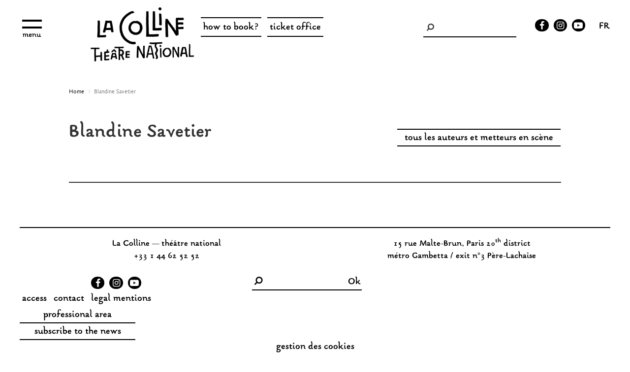

--- FILE ---
content_type: text/html; charset=UTF-8
request_url: https://www.colline.fr/en/taxonomy/term/312
body_size: 5812
content:
<!DOCTYPE html>
<html  lang="en" dir="ltr" prefix="og: https://ogp.me/ns#">
  <head>
    <meta charset="utf-8" />
<meta name="Generator" content="Drupal 10 (https://www.drupal.org)" />
<meta name="MobileOptimized" content="width" />
<meta name="HandheldFriendly" content="true" />
<meta name="viewport" content="width=device-width, initial-scale=1.0" />
<style>#sliding-popup.sliding-popup-top { position: fixed; }</style>
<meta name="facebook-domain-verification" content="7kx70kl43xm9bp54pkoyibgj67gmkk" />
<link rel="icon" href="/sites/default/files/lacolline_favicon.png" type="image/png" />
<link rel="alternate" hreflang="fr" href="https://www.colline.fr/auteurs-et-metteurs-en-sc%C3%A8ne/blandine-savetier" />
<link rel="alternate" type="application/rss+xml" title="Blandine Savetier" href="https://www.colline.fr/en/taxonomy/term/312/feed" />
<script src="/sites/default/files/google_tag/gtm_12112024/google_tag.script.js?t98dkk" defer></script>
<script>window.a2a_config=window.a2a_config||{};a2a_config.callbacks=[];a2a_config.overlays=[];a2a_config.templates={};</script>

    <title>Blandine Savetier | La Colline théâtre national</title>
    <link rel="stylesheet" media="all" href="/sites/default/files/css/css_d6xmRgKjZSExxq4l0AdlaWRdmFlSXtwXVOAQKccpx0Y.css?delta=0&amp;language=en&amp;theme=custom_theme&amp;include=eJxtiEEOgzAMBD8UxU-KnLC0KTiObFPE74uqHnvZmVlellAeF_FP8mo6IrE7ovTxQgs1au65y1SLUrXclapqeBhPWo0Fp9qW2uGhUuIJAXlcex-PhKM01a3jhsy982igf2epbEh-eUCosiO9O06n72bR5djxAfBRRX4" />
<link rel="stylesheet" media="all" href="https://cdn.jsdelivr.net/npm/entreprise7pro-bootstrap@3.4.8/dist/css/bootstrap.min.css" integrity="sha256-zL9fLm9PT7/fK/vb1O9aIIAdm/+bGtxmUm/M1NPTU7Y=" crossorigin="anonymous" />
<link rel="stylesheet" media="all" href="https://cdn.jsdelivr.net/npm/@unicorn-fail/drupal-bootstrap-styles@0.0.2/dist/3.1.1/7.x-3.x/drupal-bootstrap.min.css" integrity="sha512-nrwoY8z0/iCnnY9J1g189dfuRMCdI5JBwgvzKvwXC4dZ+145UNBUs+VdeG/TUuYRqlQbMlL4l8U3yT7pVss9Rg==" crossorigin="anonymous" />
<link rel="stylesheet" media="all" href="https://cdn.jsdelivr.net/npm/@unicorn-fail/drupal-bootstrap-styles@0.0.2/dist/3.1.1/8.x-3.x/drupal-bootstrap.min.css" integrity="sha512-jM5OBHt8tKkl65deNLp2dhFMAwoqHBIbzSW0WiRRwJfHzGoxAFuCowGd9hYi1vU8ce5xpa5IGmZBJujm/7rVtw==" crossorigin="anonymous" />
<link rel="stylesheet" media="all" href="https://cdn.jsdelivr.net/npm/@unicorn-fail/drupal-bootstrap-styles@0.0.2/dist/3.2.0/7.x-3.x/drupal-bootstrap.min.css" integrity="sha512-U2uRfTiJxR2skZ8hIFUv5y6dOBd9s8xW+YtYScDkVzHEen0kU0G9mH8F2W27r6kWdHc0EKYGY3JTT3C4pEN+/g==" crossorigin="anonymous" />
<link rel="stylesheet" media="all" href="https://cdn.jsdelivr.net/npm/@unicorn-fail/drupal-bootstrap-styles@0.0.2/dist/3.2.0/8.x-3.x/drupal-bootstrap.min.css" integrity="sha512-JXQ3Lp7Oc2/VyHbK4DKvRSwk2MVBTb6tV5Zv/3d7UIJKlNEGT1yws9vwOVUkpsTY0o8zcbCLPpCBG2NrZMBJyQ==" crossorigin="anonymous" />
<link rel="stylesheet" media="all" href="https://cdn.jsdelivr.net/npm/@unicorn-fail/drupal-bootstrap-styles@0.0.2/dist/3.3.1/7.x-3.x/drupal-bootstrap.min.css" integrity="sha512-ZbcpXUXjMO/AFuX8V7yWatyCWP4A4HMfXirwInFWwcxibyAu7jHhwgEA1jO4Xt/UACKU29cG5MxhF/i8SpfiWA==" crossorigin="anonymous" />
<link rel="stylesheet" media="all" href="https://cdn.jsdelivr.net/npm/@unicorn-fail/drupal-bootstrap-styles@0.0.2/dist/3.3.1/8.x-3.x/drupal-bootstrap.min.css" integrity="sha512-kTMXGtKrWAdF2+qSCfCTa16wLEVDAAopNlklx4qPXPMamBQOFGHXz0HDwz1bGhstsi17f2SYVNaYVRHWYeg3RQ==" crossorigin="anonymous" />
<link rel="stylesheet" media="all" href="https://cdn.jsdelivr.net/npm/@unicorn-fail/drupal-bootstrap-styles@0.0.2/dist/3.4.0/8.x-3.x/drupal-bootstrap.min.css" integrity="sha512-tGFFYdzcicBwsd5EPO92iUIytu9UkQR3tLMbORL9sfi/WswiHkA1O3ri9yHW+5dXk18Rd+pluMeDBrPKSwNCvw==" crossorigin="anonymous" />
<link rel="stylesheet" media="all" href="/sites/default/files/css/css_cPe8uHYjz5RPbzI7XY0ZpruL2-DIPtaFeZBSg4GE2UQ.css?delta=9&amp;language=en&amp;theme=custom_theme&amp;include=eJxtiEEOgzAMBD8UxU-KnLC0KTiObFPE74uqHnvZmVlellAeF_FP8mo6IrE7ovTxQgs1au65y1SLUrXclapqeBhPWo0Fp9qW2uGhUuIJAXlcex-PhKM01a3jhsy982igf2epbEh-eUCosiO9O06n72bR5djxAfBRRX4" />
<link rel="stylesheet" media="all" href="/sites/default/files/css/css_wmm5Mcq3U7GHrWVvRhfFeiuskzCbkjqoQukSJhPqVz4.css?delta=10&amp;language=en&amp;theme=custom_theme&amp;include=eJxtiEEOgzAMBD8UxU-KnLC0KTiObFPE74uqHnvZmVlellAeF_FP8mo6IrE7ovTxQgs1au65y1SLUrXclapqeBhPWo0Fp9qW2uGhUuIJAXlcex-PhKM01a3jhsy982igf2epbEh-eUCosiO9O06n72bR5djxAfBRRX4" />

    
  </head>
  <body class="path-taxonomy has-glyphicons">
    <a href="#main-content" class="visually-hidden focusable skip-link">
      Skip to main content
    </a>
    <noscript><iframe src="https://www.googletagmanager.com/ns.html?id=GTM-NV2PR73" height="0" width="0" style="display:none;visibility:hidden"></iframe></noscript>
      <div class="dialog-off-canvas-main-canvas" data-off-canvas-main-canvas>
    

<div class="w1580">
							<div class="header_block" role="heading">
				<div id="menu-toggle">
					<div id="hamburger">
						<span></span>
						<span></span>
						<span></span>
					</div>
					<div id="cross">
						<span></span>
						<span></span>
					</div>
				</div>
				  <div class="region region-header">
          <a class="logo navbar-btn pull-left" href="/en" title="Home" rel="home">
      <img src="/sites/default/files/logo.png" alt="Home" />
    </a>
      <section class="language-switcher-language-url block block-language block-language-blocklanguage-interface clearfix" id="block-selecteurdelangue" role="navigation">
  
    

      <ul class="links"><li hreflang="fr" data-drupal-link-system-path="taxonomy/term/312" class="fr"><a href="/auteurs-et-metteurs-en-sc%C3%A8ne/blandine-savetier" class="link_bottom_line" hreflang="fr" data-drupal-link-system-path="taxonomy/term/312">fr</a></li><li hreflang="en" data-drupal-link-system-path="taxonomy/term/312" class="en is-active" aria-current="page"><a href="/en/taxonomy/term/312" class="link_bottom_line is-active" hreflang="en" data-drupal-link-system-path="taxonomy/term/312" aria-current="page">en</a></li></ul>
  </section>

<div class="soc_links">
			<a href="https://www.facebook.com/lacollinetheatrenational/" class="facebook_icon icon-facebook link_bottom_line" target="_blank"></a>
	
	
			<a href="https://www.instagram.com/lacollinetheatrenational/" class="instagram_icon icon-instagram link_bottom_line" target="_blank"></a>
	
	
			<a href="https://www.youtube.com/user/wwwcollinefr" class="youtube_icon icon-youtube-play link_bottom_line" target="_blank"></a>
	</div><section class="views-exposed-form block block-views block-views-exposed-filter-blockrecherche-page-1 clearfix" data-drupal-selector="views-exposed-form-recherche-page-1" id="block-formulaireexposerecherchepage-1">
  
    

      <form action="/en/recherche" method="get" id="views-exposed-form-recherche-page-1" accept-charset="UTF-8">
  <div class="form--inline form-inline clearfix">
  <div class="form-item js-form-item form-type-textfield js-form-type-textfield form-item-keys js-form-item-keys form-no-label form-group">
  
  
  <input title="Mots-clés" data-drupal-selector="edit-keys" class="form-text form-control" type="text" id="edit-keys" name="keys" value="" size="15" maxlength="128" data-toggle="tooltip" />

  
  
  </div>
<div data-drupal-selector="edit-actions" class="form-actions form-group js-form-wrapper form-wrapper" id="edit-actions"><button data-drupal-selector="edit-submit-recherche" class="button js-form-submit form-submit btn-default btn" type="submit" id="edit-submit-recherche" value="Ok">Ok</button></div>

</div>

</form>

  </section>

<nav role="navigation" aria-labelledby="block-navigationenteteen-menu" id="block-navigationenteteen">
            
  <h2 class="visually-hidden" id="block-navigationenteteen-menu">Navigation entête EN</h2>
  

        
      <ul class="menu menu--navigation-entete-en nav">
                        <li class="btn_double_line">
        <a href="/en/how-book" data-drupal-link-system-path="node/284">how to book?</a>
                  </li>
                        <li class="btn_double_line">
        <a href="https://billetterie.colline.fr/fr">ticket office</a>
                  </li>
        </ul>
  

  </nav>
<section class="views-exposed-form block block-views block-views-exposed-filter-blockrecherche-page-1 clearfix" data-drupal-selector="views-exposed-form-recherche-page-1" id="block-formulaireexposerecherchepage-1-2">
  
    

      <form action="/en/recherche" method="get" id="views-exposed-form-recherche-page-1" accept-charset="UTF-8">
  <div class="form--inline form-inline clearfix">
  <div class="form-item js-form-item form-type-textfield js-form-type-textfield form-item-keys js-form-item-keys form-no-label form-group">
  
  
  <input title="Mots-clés" data-drupal-selector="edit-keys" class="form-text form-control" type="text" id="edit-keys--2" name="keys" value="" size="15" maxlength="128" data-toggle="tooltip" />

  
  
  </div>
<div data-drupal-selector="edit-actions" class="form-actions form-group js-form-wrapper form-wrapper" id="edit-actions--2"><button data-drupal-selector="edit-submit-recherche-2" class="button js-form-submit form-submit btn-default btn" type="submit" id="edit-submit-recherche--2" value="Ok">Ok</button></div>

</div>

</form>

  </section>


  </div>

			</div>
			
				<div class="main_menu_block">
			  <div class="region region-navigation">
    <nav role="navigation" aria-labelledby="block-mainnavigationen-menu" id="block-mainnavigationen">
            
  <h2 class="visually-hidden" id="block-mainnavigationen-menu">main navigation EN</h2>
  

        
      <ul class="menu menu--main-navigation-en nav">
                              <li class="expanded dropdown">
        Practical info
                          <ul>
                              <li>
        <a href="/en/access" class="link_bottom_line cw" data-drupal-link-system-path="node/42">access</a>
                  </li>
                              <li>
        <a href="/en/contact-us" class="link_bottom_line cw" data-drupal-link-system-path="node/41">contact us</a>
                  </li>
                              <li>
        <a href="/en/how-book" class="link_bottom_line cw" data-drupal-link-system-path="node/284">how to book?</a>
                  </li>
        </ul>
  
            </li>
                              <li class="expanded dropdown">
        The theatre
                          <ul>
                              <li>
        <a href="/en/about-us" class="link_bottom_line cw" data-drupal-link-system-path="node/490">about us</a>
                  </li>
                              <li>
        <a href="/en/wajdi-mouawads-career" class="link_bottom_line cw" data-drupal-link-system-path="node/434">Wajdi Mouawad</a>
                  </li>
        </ul>
  
            </li>
        </ul>
  

  </nav>

  </div>

		</div>
	
				<div role="main" class="main-container container js-quickedit-main-content">
			<div class="row">			
				
												<section class="main_section">

										
										
										
										
																<a id="main-content"></a>
						  <div class="region region-content">
        <ol class="breadcrumb">
          <li >
                  <a href="/en">Home</a>
              </li>
          <li  class="active">
                  Blandine Savetier
              </li>
      </ol>

  <div class="views-element-container form-group">	
<div class="auteur">
	<div class="w1000">

		<div class="top_part">
			<div class="chapo">
				<h1>Blandine Savetier</h1>
							</div>		
			<div class="right_part">
				<div class="link_block">
					<a href="/auteurs-et-metteurs-en-scene" class="bouton">tous les auteurs et metteurs en scène</a>
				</div>
			</div>
		</div>

		<div class="cont_left">
					</div>
		
		<div class="cont_right">
					</div>
		
		<div class="views-element-container form-group"><div class="spectacles_par_auteur">
	</div></div>

	</div>
</div>

</div>


  </div>

									</section>

			</div>
		</div>
	
						<footer class="footer" role="contentinfo">
				  <div class="region region-footer">
    <section id="block-lacollinetel" class="block block-block-content block-block-contentdb61ca0e-01eb-4cff-a193-c4cea8e1305e clearfix">
  
    

      
            <div class="field field--name-body field--type-text-with-summary field--label-hidden field--item"><p>La Colline — théâtre national</p>

<p>+33 1 44 62 52 52</p>
</div>
      
  </section>

<section id="block-adresse" class="block block-block-content block-block-contentd7635b8d-3159-4133-a9ae-d656e49cd9ff clearfix">
  
    

      
            <div class="field field--name-body field--type-text-with-summary field--label-hidden field--item"><p>15 rue Malte-Brun, Paris 20<sup>th</sup>&nbsp;district</p>

<p>métro Gambetta / exit n°3 Père-Lachaise</p>
</div>
      
  </section>

<div class="soc_links">
			<a href="https://www.facebook.com/lacollinetheatrenational/" class="facebook_icon icon-facebook link_bottom_line" target="_blank"></a>
	
	
			<a href="https://www.instagram.com/lacollinetheatrenational/" class="instagram_icon icon-instagram link_bottom_line" target="_blank"></a>
	
	
			<a href="https://www.youtube.com/user/wwwcollinefr" class="youtube_icon icon-youtube-play link_bottom_line" target="_blank"></a>
	</div><section class="views-exposed-form block block-views block-views-exposed-filter-blockrecherche-page-1 clearfix" data-drupal-selector="views-exposed-form-recherche-page-1" id="block-recherchepage-1">
  
    

      <form action="/en/recherche" method="get" id="views-exposed-form-recherche-page-1" accept-charset="UTF-8">
  <div class="form--inline form-inline clearfix">
  <div class="form-item js-form-item form-type-textfield js-form-type-textfield form-item-keys js-form-item-keys form-no-label form-group">
  
  
  <input title="Mots-clés" data-drupal-selector="edit-keys" class="form-text form-control" type="text" id="edit-keys--3" name="keys" value="" size="15" maxlength="128" data-toggle="tooltip" />

  
  
  </div>
<div data-drupal-selector="edit-actions" class="form-actions form-group js-form-wrapper form-wrapper" id="edit-actions--3"><button data-drupal-selector="edit-submit-recherche-3" class="button js-form-submit form-submit btn-default btn" type="submit" id="edit-submit-recherche--3" value="Ok">Ok</button></div>

</div>

</form>

  </section>

<nav role="navigation" aria-labelledby="block-pieddepageen-menu" id="block-pieddepageen">
            
  <h2 class="visually-hidden" id="block-pieddepageen-menu">Pied de page EN</h2>
  

        
      <ul class="menu menu--pied-de-page-en nav">
                              <li>
        <a href="/en/access" class="menu menu--pied-de-page-en nav link_bottom_line" data-drupal-link-system-path="node/42">access</a>
                  </li>
                              <li>
        <a href="/en/contact-us" class="menu menu--pied-de-page-en nav link_bottom_line" data-drupal-link-system-path="node/41">contact</a>
                  </li>
                              <li>
        <a href="/en/node/311" title="legal mentions" class="menu menu--pied-de-page-en nav link_bottom_line" data-drupal-link-system-path="node/311">legal mentions</a>
                  </li>
        </ul>
  

  </nav>
<section id="block-boutonsenpieddepage" class="block block-block-content block-block-contentfa814fb7-02c0-4e3f-9954-937faf523091 clearfix">
  
    

      
            <div class="field field--name-body field--type-text-with-summary field--label-hidden field--item"><p><a class="bouton" href="/node/489">professional area</a></p>

<p><a class="bouton" href="/form/inscription-newsletter">subscribe to the news</a></p>
</div>
      
  </section>


  </div>

				
				<div class="rgpd__cookie">
					<a href="javascript:openAxeptioCookies()" class="link_bottom_line">gestion des cookies</a>
				</div>
			</footer>
			</div>


  </div>

    
    <script type="application/json" data-drupal-selector="drupal-settings-json">{"path":{"baseUrl":"\/","pathPrefix":"en\/","currentPath":"taxonomy\/term\/312","currentPathIsAdmin":false,"isFront":false,"currentLanguage":"en"},"pluralDelimiter":"\u0003","suppressDeprecationErrors":true,"eu_cookie_compliance":{"cookie_policy_version":"1.0.0","popup_enabled":false,"popup_agreed_enabled":false,"popup_hide_agreed":false,"popup_clicking_confirmation":false,"popup_scrolling_confirmation":false,"popup_html_info":false,"use_mobile_message":false,"mobile_popup_html_info":false,"mobile_breakpoint":768,"popup_html_agreed":false,"popup_use_bare_css":true,"popup_height":"auto","popup_width":"100%","popup_delay":1000,"popup_link":"https:\/\/www.colline.fr\/politique-de-confidentialite-de-la-colline-theatre-national","popup_link_new_window":true,"popup_position":true,"fixed_top_position":true,"popup_language":"en","store_consent":false,"better_support_for_screen_readers":false,"cookie_name":"","reload_page":false,"domain":"","domain_all_sites":false,"popup_eu_only":false,"popup_eu_only_js":false,"cookie_lifetime":100,"cookie_session":0,"set_cookie_session_zero_on_disagree":0,"disagree_do_not_show_popup":false,"method":"opt_in","automatic_cookies_removal":false,"allowed_cookies":"","withdraw_markup":"\u003Cbutton type=\u0022button\u0022 class=\u0022eu-cookie-withdraw-tab\u0022\u003EParam\u00e8tres de confidentialit\u00e9\u003C\/button\u003E\n\u003Cdiv aria-labelledby=\u0022popup-text\u0022 class=\u0022eu-cookie-withdraw-banner\u0022\u003E\n  \u003Cdiv class=\u0022popup-content info eu-cookie-compliance-content\u0022\u003E\n    \u003Cdiv id=\u0022popup-text\u0022 class=\u0022eu-cookie-compliance-message\u0022 role=\u0022document\u0022\u003E\n      \u003Ch2\u003ENous utilisons des cookies sur ce site pour am\u00e9liorer votre exp\u00e9rience d\u0027utilisateur.\u003C\/h2\u003E\u003Cp\u003EVous avez consenti \u00e0 l\u0027ajout de cookies.\u003C\/p\u003E\n    \u003C\/div\u003E\n    \u003Cdiv id=\u0022popup-buttons\u0022 class=\u0022eu-cookie-compliance-buttons\u0022\u003E\n      \u003Cbutton type=\u0022button\u0022 class=\u0022eu-cookie-withdraw-button \u0022\u003ERetirer le consentement\u003C\/button\u003E\n    \u003C\/div\u003E\n  \u003C\/div\u003E\n\u003C\/div\u003E","withdraw_enabled":false,"reload_options":0,"reload_routes_list":"","withdraw_button_on_info_popup":false,"cookie_categories":[],"cookie_categories_details":[],"enable_save_preferences_button":true,"cookie_value_disagreed":"0","cookie_value_agreed_show_thank_you":"1","cookie_value_agreed":"2","containing_element":"body","settings_tab_enabled":false,"olivero_primary_button_classes":"","olivero_secondary_button_classes":"","close_button_action":"close_banner","open_by_default":false,"modules_allow_popup":true,"hide_the_banner":false,"geoip_match":true,"unverified_scripts":[]},"bootstrap":{"forms_has_error_value_toggle":1,"modal_animation":1,"modal_backdrop":"true","modal_focus_input":1,"modal_keyboard":1,"modal_select_text":1,"modal_show":1,"modal_size":"","popover_enabled":1,"popover_animation":1,"popover_auto_close":1,"popover_container":"body","popover_content":"","popover_delay":"0","popover_html":0,"popover_placement":"right","popover_selector":"","popover_title":"","popover_trigger":"click","tooltip_enabled":1,"tooltip_animation":1,"tooltip_container":"body","tooltip_delay":"0","tooltip_html":0,"tooltip_placement":"auto left","tooltip_selector":"","tooltip_trigger":"hover"},"ajaxTrustedUrl":{"\/en\/recherche":true},"user":{"uid":0,"permissionsHash":"a328402bf813d7caac1db7f01a3836df2e7e870b3f818546f7b66102c682f2c1"}}</script>
<script src="/core/assets/vendor/jquery/jquery.min.js?v=3.7.1"></script>
<script src="/core/assets/vendor/underscore/underscore-min.js?v=1.13.7"></script>
<script src="/core/assets/vendor/once/once.min.js?v=1.0.1"></script>
<script src="/core/misc/drupalSettingsLoader.js?v=10.5.7"></script>
<script src="/core/misc/drupal.js?v=10.5.7"></script>
<script src="/core/misc/drupal.init.js?v=10.5.7"></script>
<script src="https://static.addtoany.com/menu/page.js" defer></script>
<script src="/modules/contrib/addtoany/js/addtoany.js?v=10.5.7"></script>
<script src="/themes/bootstrap/js/bootstrap-pre-init.js?t98dkk"></script>
<script src="https://cdn.jsdelivr.net/npm/entreprise7pro-bootstrap@3.4.8/dist/js/bootstrap.js" integrity="sha256-DSHWUwfs+dyvqNBAlaN3fBLYhXtZgMDSoNiXIPCv+E4=" crossorigin="anonymous"></script>
<script src="/themes/bootstrap/js/drupal.bootstrap.js?t98dkk"></script>
<script src="/themes/bootstrap/js/attributes.js?t98dkk"></script>
<script src="/themes/bootstrap/js/theme.js?t98dkk"></script>
<script src="/themes/bootstrap/js/popover.js?t98dkk"></script>
<script src="/themes/bootstrap/js/tooltip.js?t98dkk"></script>
<script src="/themes/custom_theme/js/fancybox/jquery.fancybox-1.3.4.js?v=1.x"></script>
<script src="/themes/custom_theme/js/fancybox/jquery.easing-1.3.pack.js?v=1.x"></script>
<script src="/themes/custom_theme/js/fancybox/jquery.mousewheel-3.0.4.pack.js?v=1.x"></script>
<script src="/themes/custom_theme/js/jquery.mCustomScrollbar.concat.min.js?v=1.x"></script>
<script src="/themes/custom_theme/js/swiper-bundle.min.js?v=1.x"></script>
<script src="/themes/custom_theme/js/masonry.js?v=1.x"></script>
<script src="/themes/custom_theme/js/main.js?v=1.x"></script>
<script src="/modules/contrib/eu_cookie_compliance/js/eu_cookie_compliance.min.js?t98dkk"></script>

  </body>
</html>


--- FILE ---
content_type: text/css
request_url: https://www.colline.fr/sites/default/files/css/css_cPe8uHYjz5RPbzI7XY0ZpruL2-DIPtaFeZBSg4GE2UQ.css?delta=9&language=en&theme=custom_theme&include=eJxtiEEOgzAMBD8UxU-KnLC0KTiObFPE74uqHnvZmVlellAeF_FP8mo6IrE7ovTxQgs1au65y1SLUrXclapqeBhPWo0Fp9qW2uGhUuIJAXlcex-PhKM01a3jhsy982igf2epbEh-eUCosiO9O06n72bR5djxAfBRRX4
body_size: 34251
content:
/* @license GPL-2.0-or-later https://www.drupal.org/licensing/faq */
#fancybox-loading{position:fixed;top:50%;left:50%;width:40px;height:40px;margin-top:-20px;margin-left:-20px;cursor:pointer;overflow:hidden;z-index:1104;display:none;}#fancybox-loading div{position:absolute;top:0;left:0;width:40px;height:480px;background-image:url(/themes/custom_theme/js/fancybox/fancybox.png);}#fancybox-overlay{position:absolute;top:0;left:0;width:100%;z-index:1100;display:none;}#fancybox-tmp{padding:0;margin:0;border:0;overflow:auto;display:none;}#fancybox-wrap{position:absolute;top:0;left:0;padding:10px;z-index:1101;outline:none;display:none;}#fancybox-outer{position:relative;width:100%;height:100%;background:#fff;}#fancybox-content{width:0;height:0;padding:0;outline:none;position:relative;overflow:hidden;z-index:1102;border:0px solid #fff;}#fancybox-hide-sel-frame{position:absolute;top:0;left:0;width:100%;height:100%;background:transparent;z-index:1101;}#fancybox-close{position:absolute;top:-15px;right:-15px;width:30px;height:30px;background:transparent url(/themes/custom_theme/js/fancybox/fancybox.png) -40px 0px;cursor:pointer;z-index:1103;display:none;}#fancybox-error{color:#444;font:normal 12px/20px Arial;padding:14px;margin:0;}#fancybox-img{width:100%;height:100%;padding:0;margin:0;border:none;outline:none;line-height:0;vertical-align:top;}#fancybox-frame{width:100%;height:100%;border:none;display:block;}#fancybox-left,#fancybox-right{position:absolute;bottom:0px;height:100%;width:35%;cursor:pointer;outline:none;background:transparent url(/themes/custom_theme/js/fancybox/blank.gif);z-index:1102;display:none;}#fancybox-left{left:0px;}#fancybox-right{right:0px;}#fancybox-left-ico,#fancybox-right-ico{position:absolute;top:50%;left:-9999px;width:30px;height:30px;margin-top:-15px;cursor:pointer;z-index:1102;display:block;}#fancybox-left-ico{background-image:url(/themes/custom_theme/js/fancybox/fancybox.png);background-position:-40px -30px;}#fancybox-right-ico{background-image:url(/themes/custom_theme/js/fancybox/fancybox.png);background-position:-40px -60px;}#fancybox-left:hover,#fancybox-right:hover{visibility:visible;}#fancybox-left:hover span{left:20px;}#fancybox-right:hover span{left:auto;right:20px;}.fancybox-bg{position:absolute;padding:0;margin:0;border:0;width:20px;height:20px;z-index:1001;}#fancybox-bg-n{top:-20px;left:0;width:100%;background-image:url(/themes/custom_theme/js/fancybox/fancybox-x.png);}#fancybox-bg-ne{top:-20px;right:-20px;background-image:url(/themes/custom_theme/js/fancybox/fancybox.png);background-position:-40px -162px;}#fancybox-bg-e{top:0;right:-20px;height:100%;background-image:url(/themes/custom_theme/js/fancybox/fancybox-y.png);background-position:-20px 0px;}#fancybox-bg-se{bottom:-20px;right:-20px;background-image:url(/themes/custom_theme/js/fancybox/fancybox.png);background-position:-40px -182px;}#fancybox-bg-s{bottom:-20px;left:0;width:100%;background-image:url(/themes/custom_theme/js/fancybox/fancybox-x.png);background-position:0px -20px;}#fancybox-bg-sw{bottom:-20px;left:-20px;background-image:url(/themes/custom_theme/js/fancybox/fancybox.png);background-position:-40px -142px;}#fancybox-bg-w{top:0;left:-20px;height:100%;background-image:url(/themes/custom_theme/js/fancybox/fancybox-y.png);}#fancybox-bg-nw{top:-20px;left:-20px;background-image:url(/themes/custom_theme/js/fancybox/fancybox.png);background-position:-40px -122px;}#fancybox-title{font-family:Helvetica;font-size:12px;z-index:1102;}.fancybox-title-inside{padding-bottom:10px;text-align:center;color:#333;background:#fff;position:relative;}.fancybox-title-outside{padding-top:10px;color:#fff;}.fancybox-title-over{position:absolute;bottom:0;left:0;color:#FFF;text-align:left;}#fancybox-title-over{padding:10px;background-image:url(/themes/custom_theme/js/fancybox/fancy_title_over.png);display:block;}.fancybox-title-float{position:absolute;left:0;bottom:-20px;height:32px;}#fancybox-title-float-wrap{border:none;border-collapse:collapse;width:auto;}#fancybox-title-float-wrap td{border:none;white-space:nowrap;}#fancybox-title-float-left{padding:0 0 0 15px;background:url(/themes/custom_theme/js/fancybox/fancybox.png) -40px -90px no-repeat;}#fancybox-title-float-main{color:#FFF;line-height:29px;font-weight:bold;padding:0 0 3px 0;background:url(/themes/custom_theme/js/fancybox/fancybox-x.png) 0px -40px;}#fancybox-title-float-right{padding:0 0 0 15px;background:url(/themes/custom_theme/js/fancybox/fancybox.png) -55px -90px no-repeat;}.fancybox-ie6 #fancybox-close{background:transparent;filter:progid:DXImageTransform.Microsoft.AlphaImageLoader(src='fancybox/fancy_close.png',sizingMethod='scale');}.fancybox-ie6 #fancybox-left-ico{background:transparent;filter:progid:DXImageTransform.Microsoft.AlphaImageLoader(src='fancybox/fancy_nav_left.png',sizingMethod='scale');}.fancybox-ie6 #fancybox-right-ico{background:transparent;filter:progid:DXImageTransform.Microsoft.AlphaImageLoader(src='fancybox/fancy_nav_right.png',sizingMethod='scale');}.fancybox-ie6 #fancybox-title-over{background:transparent;filter:progid:DXImageTransform.Microsoft.AlphaImageLoader(src='fancybox/fancy_title_over.png',sizingMethod='scale');zoom:1;}.fancybox-ie6 #fancybox-title-float-left{background:transparent;filter:progid:DXImageTransform.Microsoft.AlphaImageLoader(src='fancybox/fancy_title_left.png',sizingMethod='scale');}.fancybox-ie6 #fancybox-title-float-main{background:transparent;filter:progid:DXImageTransform.Microsoft.AlphaImageLoader(src='fancybox/fancy_title_main.png',sizingMethod='scale');}.fancybox-ie6 #fancybox-title-float-right{background:transparent;filter:progid:DXImageTransform.Microsoft.AlphaImageLoader(src='fancybox/fancy_title_right.png',sizingMethod='scale');}.fancybox-ie6 #fancybox-bg-w,.fancybox-ie6 #fancybox-bg-e,.fancybox-ie6 #fancybox-left,.fancybox-ie6 #fancybox-right,#fancybox-hide-sel-frame{height:expression(this.parentNode.clientHeight + "px");}#fancybox-loading.fancybox-ie6{position:absolute;margin-top:0;top:expression((-20 + (document.documentElement.clientHeight ? document.documentElement.clientHeight/2 :document.body.clientHeight/2) + (ignoreMe = document.documentElement.scrollTop ? document.documentElement.scrollTop :document.body.scrollTop)) + 'px');}#fancybox-loading.fancybox-ie6 div{background:transparent;filter:progid:DXImageTransform.Microsoft.AlphaImageLoader(src='fancybox/fancy_loading.png',sizingMethod='scale');}.fancybox-ie .fancybox-bg{background:transparent !important;}.fancybox-ie #fancybox-bg-n{filter:progid:DXImageTransform.Microsoft.AlphaImageLoader(src='fancybox/fancy_shadow_n.png',sizingMethod='scale');}.fancybox-ie #fancybox-bg-ne{filter:progid:DXImageTransform.Microsoft.AlphaImageLoader(src='fancybox/fancy_shadow_ne.png',sizingMethod='scale');}.fancybox-ie #fancybox-bg-e{filter:progid:DXImageTransform.Microsoft.AlphaImageLoader(src='fancybox/fancy_shadow_e.png',sizingMethod='scale');}.fancybox-ie #fancybox-bg-se{filter:progid:DXImageTransform.Microsoft.AlphaImageLoader(src='fancybox/fancy_shadow_se.png',sizingMethod='scale');}.fancybox-ie #fancybox-bg-s{filter:progid:DXImageTransform.Microsoft.AlphaImageLoader(src='fancybox/fancy_shadow_s.png',sizingMethod='scale');}.fancybox-ie #fancybox-bg-sw{filter:progid:DXImageTransform.Microsoft.AlphaImageLoader(src='fancybox/fancy_shadow_sw.png',sizingMethod='scale');}.fancybox-ie #fancybox-bg-w{filter:progid:DXImageTransform.Microsoft.AlphaImageLoader(src='fancybox/fancy_shadow_w.png',sizingMethod='scale');}.fancybox-ie #fancybox-bg-nw{filter:progid:DXImageTransform.Microsoft.AlphaImageLoader(src='fancybox/fancy_shadow_nw.png',sizingMethod='scale');}
.mCustomScrollbar{-ms-touch-action:pinch-zoom;touch-action:pinch-zoom;}.mCustomScrollbar.mCS_no_scrollbar,.mCustomScrollbar.mCS_touch_action{-ms-touch-action:auto;touch-action:auto;}.mCustomScrollBox{position:relative;overflow:hidden;height:100%;max-width:100%;outline:none;direction:ltr;}.mCSB_container{overflow:hidden;width:auto;height:auto;}.mCSB_inside > .mCSB_container{margin-right:30px;}.mCSB_container.mCS_no_scrollbar_y.mCS_y_hidden{margin-right:0;}.mCS-dir-rtl > .mCSB_inside > .mCSB_container{margin-right:0;margin-left:30px;}.mCS-dir-rtl > .mCSB_inside > .mCSB_container.mCS_no_scrollbar_y.mCS_y_hidden{margin-left:0;}.mCSB_scrollTools{position:absolute;width:16px;height:auto;left:auto;top:0;right:0;bottom:0;}.mCSB_outside + .mCSB_scrollTools{right:-26px;}.mCS-dir-rtl > .mCSB_inside > .mCSB_scrollTools,.mCS-dir-rtl > .mCSB_outside + .mCSB_scrollTools{right:auto;left:0;}.mCS-dir-rtl > .mCSB_outside + .mCSB_scrollTools{left:-26px;}.mCSB_scrollTools .mCSB_draggerContainer{position:absolute;top:0;left:0;bottom:0;right:0;height:auto;}.mCSB_scrollTools a + .mCSB_draggerContainer{margin:20px 0;}.mCSB_scrollTools .mCSB_draggerRail{width:2px;height:100%;margin:0 auto;-webkit-border-radius:16px;-moz-border-radius:16px;border-radius:16px;}.mCSB_scrollTools .mCSB_dragger{cursor:pointer;width:100%;height:30px;z-index:1;}.mCSB_scrollTools .mCSB_dragger .mCSB_dragger_bar{position:relative;width:4px;height:100%;margin:0 auto;-webkit-border-radius:16px;-moz-border-radius:16px;border-radius:16px;text-align:center;}.mCSB_scrollTools_vertical.mCSB_scrollTools_onDrag_expand .mCSB_dragger.mCSB_dragger_onDrag_expanded .mCSB_dragger_bar,.mCSB_scrollTools_vertical.mCSB_scrollTools_onDrag_expand .mCSB_draggerContainer:hover .mCSB_dragger .mCSB_dragger_bar{width:12px;}.mCSB_scrollTools_vertical.mCSB_scrollTools_onDrag_expand .mCSB_dragger.mCSB_dragger_onDrag_expanded + .mCSB_draggerRail,.mCSB_scrollTools_vertical.mCSB_scrollTools_onDrag_expand .mCSB_draggerContainer:hover .mCSB_draggerRail{width:8px;}.mCSB_scrollTools .mCSB_buttonUp,.mCSB_scrollTools .mCSB_buttonDown{display:block;position:absolute;height:20px;width:100%;overflow:hidden;margin:0 auto;cursor:pointer;}.mCSB_scrollTools .mCSB_buttonDown{bottom:0;}.mCSB_horizontal.mCSB_inside > .mCSB_container{margin-right:0;margin-bottom:30px;}.mCSB_horizontal.mCSB_outside > .mCSB_container{min-height:100%;}.mCSB_horizontal > .mCSB_container.mCS_no_scrollbar_x.mCS_x_hidden{margin-bottom:0;}.mCSB_scrollTools.mCSB_scrollTools_horizontal{width:auto;height:16px;top:auto;right:0;bottom:0;left:0;}.mCustomScrollBox + .mCSB_scrollTools.mCSB_scrollTools_horizontal,.mCustomScrollBox + .mCSB_scrollTools + .mCSB_scrollTools.mCSB_scrollTools_horizontal{bottom:-26px;}.mCSB_scrollTools.mCSB_scrollTools_horizontal a + .mCSB_draggerContainer{margin:0 20px;}.mCSB_scrollTools.mCSB_scrollTools_horizontal .mCSB_draggerRail{width:100%;height:2px;margin:7px 0;}.mCSB_scrollTools.mCSB_scrollTools_horizontal .mCSB_dragger{width:30px;height:100%;left:0;}.mCSB_scrollTools.mCSB_scrollTools_horizontal .mCSB_dragger .mCSB_dragger_bar{width:100%;height:4px;margin:6px auto;}.mCSB_scrollTools_horizontal.mCSB_scrollTools_onDrag_expand .mCSB_dragger.mCSB_dragger_onDrag_expanded .mCSB_dragger_bar,.mCSB_scrollTools_horizontal.mCSB_scrollTools_onDrag_expand .mCSB_draggerContainer:hover .mCSB_dragger .mCSB_dragger_bar{height:12px;margin:2px auto;}.mCSB_scrollTools_horizontal.mCSB_scrollTools_onDrag_expand .mCSB_dragger.mCSB_dragger_onDrag_expanded + .mCSB_draggerRail,.mCSB_scrollTools_horizontal.mCSB_scrollTools_onDrag_expand .mCSB_draggerContainer:hover .mCSB_draggerRail{height:8px;margin:4px 0;}.mCSB_scrollTools.mCSB_scrollTools_horizontal .mCSB_buttonLeft,.mCSB_scrollTools.mCSB_scrollTools_horizontal .mCSB_buttonRight{display:block;position:absolute;width:20px;height:100%;overflow:hidden;margin:0 auto;cursor:pointer;}.mCSB_scrollTools.mCSB_scrollTools_horizontal .mCSB_buttonLeft{left:0;}.mCSB_scrollTools.mCSB_scrollTools_horizontal .mCSB_buttonRight{right:0;}.mCSB_container_wrapper{position:absolute;height:auto;width:auto;overflow:hidden;top:0;left:0;right:0;bottom:0;margin-right:30px;margin-bottom:30px;}.mCSB_container_wrapper > .mCSB_container{padding-right:30px;padding-bottom:30px;-webkit-box-sizing:border-box;-moz-box-sizing:border-box;box-sizing:border-box;}.mCSB_vertical_horizontal > .mCSB_scrollTools.mCSB_scrollTools_vertical{bottom:20px;}.mCSB_vertical_horizontal > .mCSB_scrollTools.mCSB_scrollTools_horizontal{right:20px;}.mCSB_container_wrapper.mCS_no_scrollbar_x.mCS_x_hidden + .mCSB_scrollTools.mCSB_scrollTools_vertical{bottom:0;}.mCSB_container_wrapper.mCS_no_scrollbar_y.mCS_y_hidden + .mCSB_scrollTools ~ .mCSB_scrollTools.mCSB_scrollTools_horizontal,.mCS-dir-rtl > .mCustomScrollBox.mCSB_vertical_horizontal.mCSB_inside > .mCSB_scrollTools.mCSB_scrollTools_horizontal{right:0;}.mCS-dir-rtl > .mCustomScrollBox.mCSB_vertical_horizontal.mCSB_inside > .mCSB_scrollTools.mCSB_scrollTools_horizontal{left:20px;}.mCS-dir-rtl > .mCustomScrollBox.mCSB_vertical_horizontal.mCSB_inside > .mCSB_container_wrapper.mCS_no_scrollbar_y.mCS_y_hidden + .mCSB_scrollTools ~ .mCSB_scrollTools.mCSB_scrollTools_horizontal{left:0;}.mCS-dir-rtl > .mCSB_inside > .mCSB_container_wrapper{margin-right:0;margin-left:30px;}.mCSB_container_wrapper.mCS_no_scrollbar_y.mCS_y_hidden > .mCSB_container{padding-right:0;}.mCSB_container_wrapper.mCS_no_scrollbar_x.mCS_x_hidden > .mCSB_container{padding-bottom:0;}.mCustomScrollBox.mCSB_vertical_horizontal.mCSB_inside > .mCSB_container_wrapper.mCS_no_scrollbar_y.mCS_y_hidden{margin-right:0;margin-left:0;}.mCustomScrollBox.mCSB_vertical_horizontal.mCSB_inside > .mCSB_container_wrapper.mCS_no_scrollbar_x.mCS_x_hidden{margin-bottom:0;}.mCSB_scrollTools,.mCSB_scrollTools .mCSB_dragger .mCSB_dragger_bar,.mCSB_scrollTools .mCSB_buttonUp,.mCSB_scrollTools .mCSB_buttonDown,.mCSB_scrollTools .mCSB_buttonLeft,.mCSB_scrollTools .mCSB_buttonRight{-webkit-transition:opacity .2s ease-in-out,background-color .2s ease-in-out;-moz-transition:opacity .2s ease-in-out,background-color .2s ease-in-out;-o-transition:opacity .2s ease-in-out,background-color .2s ease-in-out;transition:opacity .2s ease-in-out,background-color .2s ease-in-out;}.mCSB_scrollTools_vertical.mCSB_scrollTools_onDrag_expand .mCSB_dragger_bar,.mCSB_scrollTools_vertical.mCSB_scrollTools_onDrag_expand .mCSB_draggerRail,.mCSB_scrollTools_horizontal.mCSB_scrollTools_onDrag_expand .mCSB_dragger_bar,.mCSB_scrollTools_horizontal.mCSB_scrollTools_onDrag_expand .mCSB_draggerRail{-webkit-transition:width .2s ease-out .2s,height .2s ease-out .2s,margin-left .2s ease-out .2s,margin-right .2s ease-out .2s,margin-top .2s ease-out .2s,margin-bottom .2s ease-out .2s,opacity .2s ease-in-out,background-color .2s ease-in-out;-moz-transition:width .2s ease-out .2s,height .2s ease-out .2s,margin-left .2s ease-out .2s,margin-right .2s ease-out .2s,margin-top .2s ease-out .2s,margin-bottom .2s ease-out .2s,opacity .2s ease-in-out,background-color .2s ease-in-out;-o-transition:width .2s ease-out .2s,height .2s ease-out .2s,margin-left .2s ease-out .2s,margin-right .2s ease-out .2s,margin-top .2s ease-out .2s,margin-bottom .2s ease-out .2s,opacity .2s ease-in-out,background-color .2s ease-in-out;transition:width .2s ease-out .2s,height .2s ease-out .2s,margin-left .2s ease-out .2s,margin-right .2s ease-out .2s,margin-top .2s ease-out .2s,margin-bottom .2s ease-out .2s,opacity .2s ease-in-out,background-color .2s ease-in-out;}.mCSB_scrollTools{opacity:0.75;filter:"alpha(opacity=75)";-ms-filter:"alpha(opacity=75)";}.mCS-autoHide > .mCustomScrollBox > .mCSB_scrollTools,.mCS-autoHide > .mCustomScrollBox ~ .mCSB_scrollTools{opacity:0;filter:"alpha(opacity=0)";-ms-filter:"alpha(opacity=0)";}.mCustomScrollbar > .mCustomScrollBox > .mCSB_scrollTools.mCSB_scrollTools_onDrag,.mCustomScrollbar > .mCustomScrollBox ~ .mCSB_scrollTools.mCSB_scrollTools_onDrag,.mCustomScrollBox:hover > .mCSB_scrollTools,.mCustomScrollBox:hover ~ .mCSB_scrollTools,.mCS-autoHide:hover > .mCustomScrollBox > .mCSB_scrollTools,.mCS-autoHide:hover > .mCustomScrollBox ~ .mCSB_scrollTools{opacity:1;filter:"alpha(opacity=100)";-ms-filter:"alpha(opacity=100)";}.mCSB_scrollTools .mCSB_draggerRail{background-color:#000;background-color:rgba(0,0,0,0.4);filter:"alpha(opacity=40)";-ms-filter:"alpha(opacity=40)";}.mCSB_scrollTools .mCSB_dragger .mCSB_dragger_bar{background-color:#fff;background-color:rgba(255,255,255,0.75);filter:"alpha(opacity=75)";-ms-filter:"alpha(opacity=75)";}.mCSB_scrollTools .mCSB_dragger:hover .mCSB_dragger_bar{background-color:#fff;background-color:rgba(255,255,255,0.85);filter:"alpha(opacity=85)";-ms-filter:"alpha(opacity=85)";}.mCSB_scrollTools .mCSB_dragger:active .mCSB_dragger_bar,.mCSB_scrollTools .mCSB_dragger.mCSB_dragger_onDrag .mCSB_dragger_bar{background-color:#fff;background-color:rgba(255,255,255,0.9);filter:"alpha(opacity=90)";-ms-filter:"alpha(opacity=90)";}.mCSB_scrollTools .mCSB_buttonUp,.mCSB_scrollTools .mCSB_buttonDown,.mCSB_scrollTools .mCSB_buttonLeft,.mCSB_scrollTools .mCSB_buttonRight{background-image:url(/themes/custom_theme/css/mCSB_buttons.png);background-repeat:no-repeat;opacity:0.4;filter:"alpha(opacity=40)";-ms-filter:"alpha(opacity=40)";}.mCSB_scrollTools .mCSB_buttonUp{background-position:0 0;}.mCSB_scrollTools .mCSB_buttonDown{background-position:0 -20px;}.mCSB_scrollTools .mCSB_buttonLeft{background-position:0 -40px;}.mCSB_scrollTools .mCSB_buttonRight{background-position:0 -56px;}.mCSB_scrollTools .mCSB_buttonUp:hover,.mCSB_scrollTools .mCSB_buttonDown:hover,.mCSB_scrollTools .mCSB_buttonLeft:hover,.mCSB_scrollTools .mCSB_buttonRight:hover{opacity:0.75;filter:"alpha(opacity=75)";-ms-filter:"alpha(opacity=75)";}.mCSB_scrollTools .mCSB_buttonUp:active,.mCSB_scrollTools .mCSB_buttonDown:active,.mCSB_scrollTools .mCSB_buttonLeft:active,.mCSB_scrollTools .mCSB_buttonRight:active{opacity:0.9;filter:"alpha(opacity=90)";-ms-filter:"alpha(opacity=90)";}.mCS-dark.mCSB_scrollTools .mCSB_draggerRail{background-color:#000;background-color:rgba(0,0,0,0.15);}.mCS-dark.mCSB_scrollTools .mCSB_dragger .mCSB_dragger_bar{background-color:#000;background-color:rgba(0,0,0,0.75);}.mCS-dark.mCSB_scrollTools .mCSB_dragger:hover .mCSB_dragger_bar{background-color:rgba(0,0,0,0.85);}.mCS-dark.mCSB_scrollTools .mCSB_dragger:active .mCSB_dragger_bar,.mCS-dark.mCSB_scrollTools .mCSB_dragger.mCSB_dragger_onDrag .mCSB_dragger_bar{background-color:rgba(0,0,0,0.9);}.mCS-dark.mCSB_scrollTools .mCSB_buttonUp{background-position:-80px 0;}.mCS-dark.mCSB_scrollTools .mCSB_buttonDown{background-position:-80px -20px;}.mCS-dark.mCSB_scrollTools .mCSB_buttonLeft{background-position:-80px -40px;}.mCS-dark.mCSB_scrollTools .mCSB_buttonRight{background-position:-80px -56px;}.mCS-light-2.mCSB_scrollTools .mCSB_draggerRail,.mCS-dark-2.mCSB_scrollTools .mCSB_draggerRail{width:4px;background-color:#fff;background-color:rgba(255,255,255,0.1);-webkit-border-radius:1px;-moz-border-radius:1px;border-radius:1px;}.mCS-light-2.mCSB_scrollTools .mCSB_dragger .mCSB_dragger_bar,.mCS-dark-2.mCSB_scrollTools .mCSB_dragger .mCSB_dragger_bar{width:4px;background-color:#fff;background-color:rgba(255,255,255,0.75);-webkit-border-radius:1px;-moz-border-radius:1px;border-radius:1px;}.mCS-light-2.mCSB_scrollTools_horizontal .mCSB_draggerRail,.mCS-dark-2.mCSB_scrollTools_horizontal .mCSB_draggerRail,.mCS-light-2.mCSB_scrollTools_horizontal .mCSB_dragger .mCSB_dragger_bar,.mCS-dark-2.mCSB_scrollTools_horizontal .mCSB_dragger .mCSB_dragger_bar{width:100%;height:4px;margin:6px auto;}.mCS-light-2.mCSB_scrollTools .mCSB_dragger:hover .mCSB_dragger_bar{background-color:#fff;background-color:rgba(255,255,255,0.85);}.mCS-light-2.mCSB_scrollTools .mCSB_dragger:active .mCSB_dragger_bar,.mCS-light-2.mCSB_scrollTools .mCSB_dragger.mCSB_dragger_onDrag .mCSB_dragger_bar{background-color:#fff;background-color:rgba(255,255,255,0.9);}.mCS-light-2.mCSB_scrollTools .mCSB_buttonUp{background-position:-32px 0;}.mCS-light-2.mCSB_scrollTools .mCSB_buttonDown{background-position:-32px -20px;}.mCS-light-2.mCSB_scrollTools .mCSB_buttonLeft{background-position:-40px -40px;}.mCS-light-2.mCSB_scrollTools .mCSB_buttonRight{background-position:-40px -56px;}.mCS-dark-2.mCSB_scrollTools .mCSB_draggerRail{background-color:#000;background-color:rgba(0,0,0,0.1);-webkit-border-radius:1px;-moz-border-radius:1px;border-radius:1px;}.mCS-dark-2.mCSB_scrollTools .mCSB_dragger .mCSB_dragger_bar{background-color:#000;background-color:rgba(0,0,0,0.75);-webkit-border-radius:1px;-moz-border-radius:1px;border-radius:1px;}.mCS-dark-2.mCSB_scrollTools .mCSB_dragger:hover .mCSB_dragger_bar{background-color:#000;background-color:rgba(0,0,0,0.85);}.mCS-dark-2.mCSB_scrollTools .mCSB_dragger:active .mCSB_dragger_bar,.mCS-dark-2.mCSB_scrollTools .mCSB_dragger.mCSB_dragger_onDrag .mCSB_dragger_bar{background-color:#000;background-color:rgba(0,0,0,0.9);}.mCS-dark-2.mCSB_scrollTools .mCSB_buttonUp{background-position:-112px 0;}.mCS-dark-2.mCSB_scrollTools .mCSB_buttonDown{background-position:-112px -20px;}.mCS-dark-2.mCSB_scrollTools .mCSB_buttonLeft{background-position:-120px -40px;}.mCS-dark-2.mCSB_scrollTools .mCSB_buttonRight{background-position:-120px -56px;}.mCS-light-thick.mCSB_scrollTools .mCSB_draggerRail,.mCS-dark-thick.mCSB_scrollTools .mCSB_draggerRail{width:4px;background-color:#fff;background-color:rgba(255,255,255,0.1);-webkit-border-radius:2px;-moz-border-radius:2px;border-radius:2px;}.mCS-light-thick.mCSB_scrollTools .mCSB_dragger .mCSB_dragger_bar,.mCS-dark-thick.mCSB_scrollTools .mCSB_dragger .mCSB_dragger_bar{width:6px;background-color:#fff;background-color:rgba(255,255,255,0.75);-webkit-border-radius:2px;-moz-border-radius:2px;border-radius:2px;}.mCS-light-thick.mCSB_scrollTools_horizontal .mCSB_draggerRail,.mCS-dark-thick.mCSB_scrollTools_horizontal .mCSB_draggerRail{width:100%;height:4px;margin:6px 0;}.mCS-light-thick.mCSB_scrollTools_horizontal .mCSB_dragger .mCSB_dragger_bar,.mCS-dark-thick.mCSB_scrollTools_horizontal .mCSB_dragger .mCSB_dragger_bar{width:100%;height:6px;margin:5px auto;}.mCS-light-thick.mCSB_scrollTools .mCSB_dragger:hover .mCSB_dragger_bar{background-color:#fff;background-color:rgba(255,255,255,0.85);}.mCS-light-thick.mCSB_scrollTools .mCSB_dragger:active .mCSB_dragger_bar,.mCS-light-thick.mCSB_scrollTools .mCSB_dragger.mCSB_dragger_onDrag .mCSB_dragger_bar{background-color:#fff;background-color:rgba(255,255,255,0.9);}.mCS-light-thick.mCSB_scrollTools .mCSB_buttonUp{background-position:-16px 0;}.mCS-light-thick.mCSB_scrollTools .mCSB_buttonDown{background-position:-16px -20px;}.mCS-light-thick.mCSB_scrollTools .mCSB_buttonLeft{background-position:-20px -40px;}.mCS-light-thick.mCSB_scrollTools .mCSB_buttonRight{background-position:-20px -56px;}.mCS-dark-thick.mCSB_scrollTools .mCSB_draggerRail{background-color:#000;background-color:rgba(0,0,0,0.1);-webkit-border-radius:2px;-moz-border-radius:2px;border-radius:2px;}.mCS-dark-thick.mCSB_scrollTools .mCSB_dragger .mCSB_dragger_bar{background-color:#000;background-color:rgba(0,0,0,0.75);-webkit-border-radius:2px;-moz-border-radius:2px;border-radius:2px;}.mCS-dark-thick.mCSB_scrollTools .mCSB_dragger:hover .mCSB_dragger_bar{background-color:#000;background-color:rgba(0,0,0,0.85);}.mCS-dark-thick.mCSB_scrollTools .mCSB_dragger:active .mCSB_dragger_bar,.mCS-dark-thick.mCSB_scrollTools .mCSB_dragger.mCSB_dragger_onDrag .mCSB_dragger_bar{background-color:#000;background-color:rgba(0,0,0,0.9);}.mCS-dark-thick.mCSB_scrollTools .mCSB_buttonUp{background-position:-96px 0;}.mCS-dark-thick.mCSB_scrollTools .mCSB_buttonDown{background-position:-96px -20px;}.mCS-dark-thick.mCSB_scrollTools .mCSB_buttonLeft{background-position:-100px -40px;}.mCS-dark-thick.mCSB_scrollTools .mCSB_buttonRight{background-position:-100px -56px;}.mCS-light-thin.mCSB_scrollTools .mCSB_draggerRail{background-color:#fff;background-color:rgba(255,255,255,0.1);}.mCS-light-thin.mCSB_scrollTools .mCSB_dragger .mCSB_dragger_bar,.mCS-dark-thin.mCSB_scrollTools .mCSB_dragger .mCSB_dragger_bar{width:2px;}.mCS-light-thin.mCSB_scrollTools_horizontal .mCSB_draggerRail,.mCS-dark-thin.mCSB_scrollTools_horizontal .mCSB_draggerRail{width:100%;}.mCS-light-thin.mCSB_scrollTools_horizontal .mCSB_dragger .mCSB_dragger_bar,.mCS-dark-thin.mCSB_scrollTools_horizontal .mCSB_dragger .mCSB_dragger_bar{width:100%;height:2px;margin:7px auto;}.mCS-dark-thin.mCSB_scrollTools .mCSB_draggerRail{background-color:#000;background-color:rgba(0,0,0,0.15);}.mCS-dark-thin.mCSB_scrollTools .mCSB_dragger .mCSB_dragger_bar{background-color:#000;background-color:rgba(0,0,0,0.75);}.mCS-dark-thin.mCSB_scrollTools .mCSB_dragger:hover .mCSB_dragger_bar{background-color:#000;background-color:rgba(0,0,0,0.85);}.mCS-dark-thin.mCSB_scrollTools .mCSB_dragger:active .mCSB_dragger_bar,.mCS-dark-thin.mCSB_scrollTools .mCSB_dragger.mCSB_dragger_onDrag .mCSB_dragger_bar{background-color:#000;background-color:rgba(0,0,0,0.9);}.mCS-dark-thin.mCSB_scrollTools .mCSB_buttonUp{background-position:-80px 0;}.mCS-dark-thin.mCSB_scrollTools .mCSB_buttonDown{background-position:-80px -20px;}.mCS-dark-thin.mCSB_scrollTools .mCSB_buttonLeft{background-position:-80px -40px;}.mCS-dark-thin.mCSB_scrollTools .mCSB_buttonRight{background-position:-80px -56px;}.mCS-rounded.mCSB_scrollTools .mCSB_draggerRail{background-color:#fff;background-color:rgba(255,255,255,0.15);}.mCS-rounded.mCSB_scrollTools .mCSB_dragger,.mCS-rounded-dark.mCSB_scrollTools .mCSB_dragger,.mCS-rounded-dots.mCSB_scrollTools .mCSB_dragger,.mCS-rounded-dots-dark.mCSB_scrollTools .mCSB_dragger{height:14px;}.mCS-rounded.mCSB_scrollTools .mCSB_dragger .mCSB_dragger_bar,.mCS-rounded-dark.mCSB_scrollTools .mCSB_dragger .mCSB_dragger_bar,.mCS-rounded-dots.mCSB_scrollTools .mCSB_dragger .mCSB_dragger_bar,.mCS-rounded-dots-dark.mCSB_scrollTools .mCSB_dragger .mCSB_dragger_bar{width:14px;margin:0 1px;}.mCS-rounded.mCSB_scrollTools_horizontal .mCSB_dragger,.mCS-rounded-dark.mCSB_scrollTools_horizontal .mCSB_dragger,.mCS-rounded-dots.mCSB_scrollTools_horizontal .mCSB_dragger,.mCS-rounded-dots-dark.mCSB_scrollTools_horizontal .mCSB_dragger{width:14px;}.mCS-rounded.mCSB_scrollTools_horizontal .mCSB_dragger .mCSB_dragger_bar,.mCS-rounded-dark.mCSB_scrollTools_horizontal .mCSB_dragger .mCSB_dragger_bar,.mCS-rounded-dots.mCSB_scrollTools_horizontal .mCSB_dragger .mCSB_dragger_bar,.mCS-rounded-dots-dark.mCSB_scrollTools_horizontal .mCSB_dragger .mCSB_dragger_bar{height:14px;margin:1px 0;}.mCS-rounded.mCSB_scrollTools_vertical.mCSB_scrollTools_onDrag_expand .mCSB_dragger.mCSB_dragger_onDrag_expanded .mCSB_dragger_bar,.mCS-rounded.mCSB_scrollTools_vertical.mCSB_scrollTools_onDrag_expand .mCSB_draggerContainer:hover .mCSB_dragger .mCSB_dragger_bar,.mCS-rounded-dark.mCSB_scrollTools_vertical.mCSB_scrollTools_onDrag_expand .mCSB_dragger.mCSB_dragger_onDrag_expanded .mCSB_dragger_bar,.mCS-rounded-dark.mCSB_scrollTools_vertical.mCSB_scrollTools_onDrag_expand .mCSB_draggerContainer:hover .mCSB_dragger .mCSB_dragger_bar{width:16px;height:16px;margin:-1px 0;}.mCS-rounded.mCSB_scrollTools_vertical.mCSB_scrollTools_onDrag_expand .mCSB_dragger.mCSB_dragger_onDrag_expanded + .mCSB_draggerRail,.mCS-rounded.mCSB_scrollTools_vertical.mCSB_scrollTools_onDrag_expand .mCSB_draggerContainer:hover .mCSB_draggerRail,.mCS-rounded-dark.mCSB_scrollTools_vertical.mCSB_scrollTools_onDrag_expand .mCSB_dragger.mCSB_dragger_onDrag_expanded + .mCSB_draggerRail,.mCS-rounded-dark.mCSB_scrollTools_vertical.mCSB_scrollTools_onDrag_expand .mCSB_draggerContainer:hover .mCSB_draggerRail{width:4px;}.mCS-rounded.mCSB_scrollTools_horizontal.mCSB_scrollTools_onDrag_expand .mCSB_dragger.mCSB_dragger_onDrag_expanded .mCSB_dragger_bar,.mCS-rounded.mCSB_scrollTools_horizontal.mCSB_scrollTools_onDrag_expand .mCSB_draggerContainer:hover .mCSB_dragger .mCSB_dragger_bar,.mCS-rounded-dark.mCSB_scrollTools_horizontal.mCSB_scrollTools_onDrag_expand .mCSB_dragger.mCSB_dragger_onDrag_expanded .mCSB_dragger_bar,.mCS-rounded-dark.mCSB_scrollTools_horizontal.mCSB_scrollTools_onDrag_expand .mCSB_draggerContainer:hover .mCSB_dragger .mCSB_dragger_bar{height:16px;width:16px;margin:0 -1px;}.mCS-rounded.mCSB_scrollTools_horizontal.mCSB_scrollTools_onDrag_expand .mCSB_dragger.mCSB_dragger_onDrag_expanded + .mCSB_draggerRail,.mCS-rounded.mCSB_scrollTools_horizontal.mCSB_scrollTools_onDrag_expand .mCSB_draggerContainer:hover .mCSB_draggerRail,.mCS-rounded-dark.mCSB_scrollTools_horizontal.mCSB_scrollTools_onDrag_expand .mCSB_dragger.mCSB_dragger_onDrag_expanded + .mCSB_draggerRail,.mCS-rounded-dark.mCSB_scrollTools_horizontal.mCSB_scrollTools_onDrag_expand .mCSB_draggerContainer:hover .mCSB_draggerRail{height:4px;margin:6px 0;}.mCS-rounded.mCSB_scrollTools .mCSB_buttonUp{background-position:0 -72px;}.mCS-rounded.mCSB_scrollTools .mCSB_buttonDown{background-position:0 -92px;}.mCS-rounded.mCSB_scrollTools .mCSB_buttonLeft{background-position:0 -112px;}.mCS-rounded.mCSB_scrollTools .mCSB_buttonRight{background-position:0 -128px;}.mCS-rounded-dark.mCSB_scrollTools .mCSB_dragger .mCSB_dragger_bar,.mCS-rounded-dots-dark.mCSB_scrollTools .mCSB_dragger .mCSB_dragger_bar{background-color:#000;background-color:rgba(0,0,0,0.75);}.mCS-rounded-dark.mCSB_scrollTools .mCSB_draggerRail{background-color:#000;background-color:rgba(0,0,0,0.15);}.mCS-rounded-dark.mCSB_scrollTools .mCSB_dragger:hover .mCSB_dragger_bar,.mCS-rounded-dots-dark.mCSB_scrollTools .mCSB_dragger:hover .mCSB_dragger_bar{background-color:#000;background-color:rgba(0,0,0,0.85);}.mCS-rounded-dark.mCSB_scrollTools .mCSB_dragger:active .mCSB_dragger_bar,.mCS-rounded-dark.mCSB_scrollTools .mCSB_dragger.mCSB_dragger_onDrag .mCSB_dragger_bar,.mCS-rounded-dots-dark.mCSB_scrollTools .mCSB_dragger:active .mCSB_dragger_bar,.mCS-rounded-dots-dark.mCSB_scrollTools .mCSB_dragger.mCSB_dragger_onDrag .mCSB_dragger_bar{background-color:#000;background-color:rgba(0,0,0,0.9);}.mCS-rounded-dark.mCSB_scrollTools .mCSB_buttonUp{background-position:-80px -72px;}.mCS-rounded-dark.mCSB_scrollTools .mCSB_buttonDown{background-position:-80px -92px;}.mCS-rounded-dark.mCSB_scrollTools .mCSB_buttonLeft{background-position:-80px -112px;}.mCS-rounded-dark.mCSB_scrollTools .mCSB_buttonRight{background-position:-80px -128px;}.mCS-rounded-dots.mCSB_scrollTools_vertical .mCSB_draggerRail,.mCS-rounded-dots-dark.mCSB_scrollTools_vertical .mCSB_draggerRail{width:4px;}.mCS-rounded-dots.mCSB_scrollTools .mCSB_draggerRail,.mCS-rounded-dots-dark.mCSB_scrollTools .mCSB_draggerRail,.mCS-rounded-dots.mCSB_scrollTools_horizontal .mCSB_draggerRail,.mCS-rounded-dots-dark.mCSB_scrollTools_horizontal .mCSB_draggerRail{background-color:transparent;background-position:center;}.mCS-rounded-dots.mCSB_scrollTools .mCSB_draggerRail,.mCS-rounded-dots-dark.mCSB_scrollTools .mCSB_draggerRail{background-image:url("[data-uri]");background-repeat:repeat-y;opacity:0.3;filter:"alpha(opacity=30)";-ms-filter:"alpha(opacity=30)";}.mCS-rounded-dots.mCSB_scrollTools_horizontal .mCSB_draggerRail,.mCS-rounded-dots-dark.mCSB_scrollTools_horizontal .mCSB_draggerRail{height:4px;margin:6px 0;background-repeat:repeat-x;}.mCS-rounded-dots.mCSB_scrollTools .mCSB_buttonUp{background-position:-16px -72px;}.mCS-rounded-dots.mCSB_scrollTools .mCSB_buttonDown{background-position:-16px -92px;}.mCS-rounded-dots.mCSB_scrollTools .mCSB_buttonLeft{background-position:-20px -112px;}.mCS-rounded-dots.mCSB_scrollTools .mCSB_buttonRight{background-position:-20px -128px;}.mCS-rounded-dots-dark.mCSB_scrollTools .mCSB_draggerRail{background-image:url("[data-uri]");}.mCS-rounded-dots-dark.mCSB_scrollTools .mCSB_buttonUp{background-position:-96px -72px;}.mCS-rounded-dots-dark.mCSB_scrollTools .mCSB_buttonDown{background-position:-96px -92px;}.mCS-rounded-dots-dark.mCSB_scrollTools .mCSB_buttonLeft{background-position:-100px -112px;}.mCS-rounded-dots-dark.mCSB_scrollTools .mCSB_buttonRight{background-position:-100px -128px;}.mCS-3d.mCSB_scrollTools .mCSB_dragger .mCSB_dragger_bar,.mCS-3d-dark.mCSB_scrollTools .mCSB_dragger .mCSB_dragger_bar,.mCS-3d-thick.mCSB_scrollTools .mCSB_dragger .mCSB_dragger_bar,.mCS-3d-thick-dark.mCSB_scrollTools .mCSB_dragger .mCSB_dragger_bar{background-repeat:repeat-y;background-image:-moz-linear-gradient(left,rgba(255,255,255,0.5) 0%,rgba(255,255,255,0) 100%);background-image:-webkit-gradient(linear,left top,right top,color-stop(0%,rgba(255,255,255,0.5)),color-stop(100%,rgba(255,255,255,0)));background-image:-webkit-linear-gradient(left,rgba(255,255,255,0.5) 0%,rgba(255,255,255,0) 100%);background-image:-o-linear-gradient(left,rgba(255,255,255,0.5) 0%,rgba(255,255,255,0) 100%);background-image:-ms-linear-gradient(left,rgba(255,255,255,0.5) 0%,rgba(255,255,255,0) 100%);background-image:linear-gradient(to right,rgba(255,255,255,0.5) 0%,rgba(255,255,255,0) 100%);}.mCS-3d.mCSB_scrollTools_horizontal .mCSB_dragger .mCSB_dragger_bar,.mCS-3d-dark.mCSB_scrollTools_horizontal .mCSB_dragger .mCSB_dragger_bar,.mCS-3d-thick.mCSB_scrollTools_horizontal .mCSB_dragger .mCSB_dragger_bar,.mCS-3d-thick-dark.mCSB_scrollTools_horizontal .mCSB_dragger .mCSB_dragger_bar{background-repeat:repeat-x;background-image:-moz-linear-gradient(top,rgba(255,255,255,0.5) 0%,rgba(255,255,255,0) 100%);background-image:-webkit-gradient(linear,left top,left bottom,color-stop(0%,rgba(255,255,255,0.5)),color-stop(100%,rgba(255,255,255,0)));background-image:-webkit-linear-gradient(top,rgba(255,255,255,0.5) 0%,rgba(255,255,255,0) 100%);background-image:-o-linear-gradient(top,rgba(255,255,255,0.5) 0%,rgba(255,255,255,0) 100%);background-image:-ms-linear-gradient(top,rgba(255,255,255,0.5) 0%,rgba(255,255,255,0) 100%);background-image:linear-gradient(to bottom,rgba(255,255,255,0.5) 0%,rgba(255,255,255,0) 100%);}.mCS-3d.mCSB_scrollTools_vertical .mCSB_dragger,.mCS-3d-dark.mCSB_scrollTools_vertical .mCSB_dragger{height:70px;}.mCS-3d.mCSB_scrollTools_horizontal .mCSB_dragger,.mCS-3d-dark.mCSB_scrollTools_horizontal .mCSB_dragger{width:70px;}.mCS-3d.mCSB_scrollTools,.mCS-3d-dark.mCSB_scrollTools{opacity:1;filter:"alpha(opacity=30)";-ms-filter:"alpha(opacity=30)";}.mCS-3d.mCSB_scrollTools .mCSB_draggerRail,.mCS-3d.mCSB_scrollTools .mCSB_dragger .mCSB_dragger_bar,.mCS-3d-dark.mCSB_scrollTools .mCSB_draggerRail,.mCS-3d-dark.mCSB_scrollTools .mCSB_dragger .mCSB_dragger_bar{-webkit-border-radius:16px;-moz-border-radius:16px;border-radius:16px;}.mCS-3d.mCSB_scrollTools .mCSB_draggerRail,.mCS-3d-dark.mCSB_scrollTools .mCSB_draggerRail{width:8px;background-color:#000;background-color:rgba(0,0,0,0.2);box-shadow:inset 1px 0 1px rgba(0,0,0,0.5),inset -1px 0 1px rgba(255,255,255,0.2);}.mCS-3d.mCSB_scrollTools .mCSB_dragger .mCSB_dragger_bar,.mCS-3d.mCSB_scrollTools .mCSB_dragger:hover .mCSB_dragger_bar,.mCS-3d.mCSB_scrollTools .mCSB_dragger:active .mCSB_dragger_bar,.mCS-3d.mCSB_scrollTools .mCSB_dragger.mCSB_dragger_onDrag .mCSB_dragger_bar,.mCS-3d-dark.mCSB_scrollTools .mCSB_dragger .mCSB_dragger_bar,.mCS-3d-dark.mCSB_scrollTools .mCSB_dragger:hover .mCSB_dragger_bar,.mCS-3d-dark.mCSB_scrollTools .mCSB_dragger:active .mCSB_dragger_bar,.mCS-3d-dark.mCSB_scrollTools .mCSB_dragger.mCSB_dragger_onDrag .mCSB_dragger_bar{background-color:#555;}.mCS-3d.mCSB_scrollTools .mCSB_dragger .mCSB_dragger_bar,.mCS-3d-dark.mCSB_scrollTools .mCSB_dragger .mCSB_dragger_bar{width:8px;}.mCS-3d.mCSB_scrollTools_horizontal .mCSB_draggerRail,.mCS-3d-dark.mCSB_scrollTools_horizontal .mCSB_draggerRail{width:100%;height:8px;margin:4px 0;box-shadow:inset 0 1px 1px rgba(0,0,0,0.5),inset 0 -1px 1px rgba(255,255,255,0.2);}.mCS-3d.mCSB_scrollTools_horizontal .mCSB_dragger .mCSB_dragger_bar,.mCS-3d-dark.mCSB_scrollTools_horizontal .mCSB_dragger .mCSB_dragger_bar{width:100%;height:8px;margin:4px auto;}.mCS-3d.mCSB_scrollTools .mCSB_buttonUp{background-position:-32px -72px;}.mCS-3d.mCSB_scrollTools .mCSB_buttonDown{background-position:-32px -92px;}.mCS-3d.mCSB_scrollTools .mCSB_buttonLeft{background-position:-40px -112px;}.mCS-3d.mCSB_scrollTools .mCSB_buttonRight{background-position:-40px -128px;}.mCS-3d-dark.mCSB_scrollTools .mCSB_draggerRail{background-color:#000;background-color:rgba(0,0,0,0.1);box-shadow:inset 1px 0 1px rgba(0,0,0,0.1);}.mCS-3d-dark.mCSB_scrollTools_horizontal .mCSB_draggerRail{box-shadow:inset 0 1px 1px rgba(0,0,0,0.1);}.mCS-3d-dark.mCSB_scrollTools .mCSB_buttonUp{background-position:-112px -72px;}.mCS-3d-dark.mCSB_scrollTools .mCSB_buttonDown{background-position:-112px -92px;}.mCS-3d-dark.mCSB_scrollTools .mCSB_buttonLeft{background-position:-120px -112px;}.mCS-3d-dark.mCSB_scrollTools .mCSB_buttonRight{background-position:-120px -128px;}.mCS-3d-thick.mCSB_scrollTools,.mCS-3d-thick-dark.mCSB_scrollTools{opacity:1;filter:"alpha(opacity=30)";-ms-filter:"alpha(opacity=30)";}.mCS-3d-thick.mCSB_scrollTools,.mCS-3d-thick-dark.mCSB_scrollTools,.mCS-3d-thick.mCSB_scrollTools .mCSB_draggerContainer,.mCS-3d-thick-dark.mCSB_scrollTools .mCSB_draggerContainer{-webkit-border-radius:7px;-moz-border-radius:7px;border-radius:7px;}.mCS-3d-thick.mCSB_scrollTools .mCSB_dragger .mCSB_dragger_bar,.mCS-3d-thick-dark.mCSB_scrollTools .mCSB_dragger .mCSB_dragger_bar{-webkit-border-radius:5px;-moz-border-radius:5px;border-radius:5px;}.mCSB_inside + .mCS-3d-thick.mCSB_scrollTools_vertical,.mCSB_inside + .mCS-3d-thick-dark.mCSB_scrollTools_vertical{right:1px;}.mCS-3d-thick.mCSB_scrollTools_vertical,.mCS-3d-thick-dark.mCSB_scrollTools_vertical{box-shadow:inset 1px 0 1px rgba(0,0,0,0.1),inset 0 0 14px rgba(0,0,0,0.5);}.mCS-3d-thick.mCSB_scrollTools_horizontal,.mCS-3d-thick-dark.mCSB_scrollTools_horizontal{bottom:1px;box-shadow:inset 0 1px 1px rgba(0,0,0,0.1),inset 0 0 14px rgba(0,0,0,0.5);}.mCS-3d-thick.mCSB_scrollTools .mCSB_dragger .mCSB_dragger_bar,.mCS-3d-thick-dark.mCSB_scrollTools .mCSB_dragger .mCSB_dragger_bar{box-shadow:inset 1px 0 0 rgba(255,255,255,0.4);width:12px;margin:2px;position:absolute;height:auto;top:0;bottom:0;left:0;right:0;}.mCS-3d-thick.mCSB_scrollTools_horizontal .mCSB_dragger .mCSB_dragger_bar,.mCS-3d-thick-dark.mCSB_scrollTools_horizontal .mCSB_dragger .mCSB_dragger_bar{box-shadow:inset 0 1px 0 rgba(255,255,255,0.4);}.mCS-3d-thick.mCSB_scrollTools .mCSB_dragger .mCSB_dragger_bar,.mCS-3d-thick.mCSB_scrollTools .mCSB_dragger:hover .mCSB_dragger_bar,.mCS-3d-thick.mCSB_scrollTools .mCSB_dragger:active .mCSB_dragger_bar,.mCS-3d-thick.mCSB_scrollTools .mCSB_dragger.mCSB_dragger_onDrag .mCSB_dragger_bar{background-color:#555;}.mCS-3d-thick.mCSB_scrollTools_horizontal .mCSB_dragger .mCSB_dragger_bar,.mCS-3d-thick-dark.mCSB_scrollTools_horizontal .mCSB_dragger .mCSB_dragger_bar{height:12px;width:auto;}.mCS-3d-thick.mCSB_scrollTools .mCSB_draggerContainer{background-color:#000;background-color:rgba(0,0,0,0.05);box-shadow:inset 1px 1px 16px rgba(0,0,0,0.1);}.mCS-3d-thick.mCSB_scrollTools .mCSB_draggerRail{background-color:transparent;}.mCS-3d-thick.mCSB_scrollTools .mCSB_buttonUp{background-position:-32px -72px;}.mCS-3d-thick.mCSB_scrollTools .mCSB_buttonDown{background-position:-32px -92px;}.mCS-3d-thick.mCSB_scrollTools .mCSB_buttonLeft{background-position:-40px -112px;}.mCS-3d-thick.mCSB_scrollTools .mCSB_buttonRight{background-position:-40px -128px;}.mCS-3d-thick-dark.mCSB_scrollTools{box-shadow:inset 0 0 14px rgba(0,0,0,0.2);}.mCS-3d-thick-dark.mCSB_scrollTools_horizontal{box-shadow:inset 0 1px 1px rgba(0,0,0,0.1),inset 0 0 14px rgba(0,0,0,0.2);}.mCS-3d-thick-dark.mCSB_scrollTools .mCSB_dragger .mCSB_dragger_bar{box-shadow:inset 1px 0 0 rgba(255,255,255,0.4),inset -1px 0 0 rgba(0,0,0,0.2);}.mCS-3d-thick-dark.mCSB_scrollTools_horizontal .mCSB_dragger .mCSB_dragger_bar{box-shadow:inset 0 1px 0 rgba(255,255,255,0.4),inset 0 -1px 0 rgba(0,0,0,0.2);}.mCS-3d-thick-dark.mCSB_scrollTools .mCSB_dragger .mCSB_dragger_bar,.mCS-3d-thick-dark.mCSB_scrollTools .mCSB_dragger:hover .mCSB_dragger_bar,.mCS-3d-thick-dark.mCSB_scrollTools .mCSB_dragger:active .mCSB_dragger_bar,.mCS-3d-thick-dark.mCSB_scrollTools .mCSB_dragger.mCSB_dragger_onDrag .mCSB_dragger_bar{background-color:#777;}.mCS-3d-thick-dark.mCSB_scrollTools .mCSB_draggerContainer{background-color:#fff;background-color:rgba(0,0,0,0.05);box-shadow:inset 1px 1px 16px rgba(0,0,0,0.1);}.mCS-3d-thick-dark.mCSB_scrollTools .mCSB_draggerRail{background-color:transparent;}.mCS-3d-thick-dark.mCSB_scrollTools .mCSB_buttonUp{background-position:-112px -72px;}.mCS-3d-thick-dark.mCSB_scrollTools .mCSB_buttonDown{background-position:-112px -92px;}.mCS-3d-thick-dark.mCSB_scrollTools .mCSB_buttonLeft{background-position:-120px -112px;}.mCS-3d-thick-dark.mCSB_scrollTools .mCSB_buttonRight{background-position:-120px -128px;}.mCSB_outside + .mCS-minimal.mCSB_scrollTools_vertical,.mCSB_outside + .mCS-minimal-dark.mCSB_scrollTools_vertical{right:0;margin:12px 0;}.mCustomScrollBox.mCS-minimal + .mCSB_scrollTools.mCSB_scrollTools_horizontal,.mCustomScrollBox.mCS-minimal + .mCSB_scrollTools + .mCSB_scrollTools.mCSB_scrollTools_horizontal,.mCustomScrollBox.mCS-minimal-dark + .mCSB_scrollTools.mCSB_scrollTools_horizontal,.mCustomScrollBox.mCS-minimal-dark + .mCSB_scrollTools + .mCSB_scrollTools.mCSB_scrollTools_horizontal{bottom:0;margin:0 12px;}.mCS-dir-rtl > .mCSB_outside + .mCS-minimal.mCSB_scrollTools_vertical,.mCS-dir-rtl > .mCSB_outside + .mCS-minimal-dark.mCSB_scrollTools_vertical{left:0;right:auto;}.mCS-minimal.mCSB_scrollTools .mCSB_draggerRail,.mCS-minimal-dark.mCSB_scrollTools .mCSB_draggerRail{background-color:transparent;}.mCS-minimal.mCSB_scrollTools_vertical .mCSB_dragger,.mCS-minimal-dark.mCSB_scrollTools_vertical .mCSB_dragger{height:50px;}.mCS-minimal.mCSB_scrollTools_horizontal .mCSB_dragger,.mCS-minimal-dark.mCSB_scrollTools_horizontal .mCSB_dragger{width:50px;}.mCS-minimal.mCSB_scrollTools .mCSB_dragger .mCSB_dragger_bar{background-color:#fff;background-color:rgba(255,255,255,0.2);filter:"alpha(opacity=20)";-ms-filter:"alpha(opacity=20)";}.mCS-minimal.mCSB_scrollTools .mCSB_dragger:active .mCSB_dragger_bar,.mCS-minimal.mCSB_scrollTools .mCSB_dragger.mCSB_dragger_onDrag .mCSB_dragger_bar{background-color:#fff;background-color:rgba(255,255,255,0.5);filter:"alpha(opacity=50)";-ms-filter:"alpha(opacity=50)";}.mCS-minimal-dark.mCSB_scrollTools .mCSB_dragger .mCSB_dragger_bar{background-color:#000;background-color:rgba(0,0,0,0.2);filter:"alpha(opacity=20)";-ms-filter:"alpha(opacity=20)";}.mCS-minimal-dark.mCSB_scrollTools .mCSB_dragger:active .mCSB_dragger_bar,.mCS-minimal-dark.mCSB_scrollTools .mCSB_dragger.mCSB_dragger_onDrag .mCSB_dragger_bar{background-color:#000;background-color:rgba(0,0,0,0.5);filter:"alpha(opacity=50)";-ms-filter:"alpha(opacity=50)";}.mCS-light-3.mCSB_scrollTools .mCSB_draggerRail,.mCS-dark-3.mCSB_scrollTools .mCSB_draggerRail{width:6px;background-color:#000;background-color:rgba(0,0,0,0.2);}.mCS-light-3.mCSB_scrollTools .mCSB_dragger .mCSB_dragger_bar,.mCS-dark-3.mCSB_scrollTools .mCSB_dragger .mCSB_dragger_bar{width:6px;}.mCS-light-3.mCSB_scrollTools_horizontal .mCSB_dragger .mCSB_dragger_bar,.mCS-dark-3.mCSB_scrollTools_horizontal .mCSB_dragger .mCSB_dragger_bar,.mCS-light-3.mCSB_scrollTools_horizontal .mCSB_draggerRail,.mCS-dark-3.mCSB_scrollTools_horizontal .mCSB_draggerRail{width:100%;height:6px;margin:5px 0;}.mCS-light-3.mCSB_scrollTools_vertical.mCSB_scrollTools_onDrag_expand .mCSB_dragger.mCSB_dragger_onDrag_expanded + .mCSB_draggerRail,.mCS-light-3.mCSB_scrollTools_vertical.mCSB_scrollTools_onDrag_expand .mCSB_draggerContainer:hover .mCSB_draggerRail,.mCS-dark-3.mCSB_scrollTools_vertical.mCSB_scrollTools_onDrag_expand .mCSB_dragger.mCSB_dragger_onDrag_expanded + .mCSB_draggerRail,.mCS-dark-3.mCSB_scrollTools_vertical.mCSB_scrollTools_onDrag_expand .mCSB_draggerContainer:hover .mCSB_draggerRail{width:12px;}.mCS-light-3.mCSB_scrollTools_horizontal.mCSB_scrollTools_onDrag_expand .mCSB_dragger.mCSB_dragger_onDrag_expanded + .mCSB_draggerRail,.mCS-light-3.mCSB_scrollTools_horizontal.mCSB_scrollTools_onDrag_expand .mCSB_draggerContainer:hover .mCSB_draggerRail,.mCS-dark-3.mCSB_scrollTools_horizontal.mCSB_scrollTools_onDrag_expand .mCSB_dragger.mCSB_dragger_onDrag_expanded + .mCSB_draggerRail,.mCS-dark-3.mCSB_scrollTools_horizontal.mCSB_scrollTools_onDrag_expand .mCSB_draggerContainer:hover .mCSB_draggerRail{height:12px;margin:2px 0;}.mCS-light-3.mCSB_scrollTools .mCSB_buttonUp{background-position:-32px -72px;}.mCS-light-3.mCSB_scrollTools .mCSB_buttonDown{background-position:-32px -92px;}.mCS-light-3.mCSB_scrollTools .mCSB_buttonLeft{background-position:-40px -112px;}.mCS-light-3.mCSB_scrollTools .mCSB_buttonRight{background-position:-40px -128px;}.mCS-dark-3.mCSB_scrollTools .mCSB_dragger .mCSB_dragger_bar{background-color:#000;background-color:rgba(0,0,0,0.75);}.mCS-dark-3.mCSB_scrollTools .mCSB_dragger:hover .mCSB_dragger_bar{background-color:#000;background-color:rgba(0,0,0,0.85);}.mCS-dark-3.mCSB_scrollTools .mCSB_dragger:active .mCSB_dragger_bar,.mCS-dark-3.mCSB_scrollTools .mCSB_dragger.mCSB_dragger_onDrag .mCSB_dragger_bar{background-color:#000;background-color:rgba(0,0,0,0.9);}.mCS-dark-3.mCSB_scrollTools .mCSB_draggerRail{background-color:#000;background-color:rgba(0,0,0,0.1);}.mCS-dark-3.mCSB_scrollTools .mCSB_buttonUp{background-position:-112px -72px;}.mCS-dark-3.mCSB_scrollTools .mCSB_buttonDown{background-position:-112px -92px;}.mCS-dark-3.mCSB_scrollTools .mCSB_buttonLeft{background-position:-120px -112px;}.mCS-dark-3.mCSB_scrollTools .mCSB_buttonRight{background-position:-120px -128px;}.mCS-inset.mCSB_scrollTools .mCSB_draggerRail,.mCS-inset-dark.mCSB_scrollTools .mCSB_draggerRail,.mCS-inset-2.mCSB_scrollTools .mCSB_draggerRail,.mCS-inset-2-dark.mCSB_scrollTools .mCSB_draggerRail,.mCS-inset-3.mCSB_scrollTools .mCSB_draggerRail,.mCS-inset-3-dark.mCSB_scrollTools .mCSB_draggerRail{width:12px;background-color:#000;background-color:rgba(0,0,0,0.2);}.mCS-inset.mCSB_scrollTools .mCSB_dragger .mCSB_dragger_bar,.mCS-inset-dark.mCSB_scrollTools .mCSB_dragger .mCSB_dragger_bar,.mCS-inset-2.mCSB_scrollTools .mCSB_dragger .mCSB_dragger_bar,.mCS-inset-2-dark.mCSB_scrollTools .mCSB_dragger .mCSB_dragger_bar,.mCS-inset-3.mCSB_scrollTools .mCSB_dragger .mCSB_dragger_bar,.mCS-inset-3-dark.mCSB_scrollTools .mCSB_dragger .mCSB_dragger_bar{width:6px;margin:3px 5px;position:absolute;height:auto;top:0;bottom:0;left:0;right:0;}.mCS-inset.mCSB_scrollTools_horizontal .mCSB_dragger .mCSB_dragger_bar,.mCS-inset-dark.mCSB_scrollTools_horizontal .mCSB_dragger .mCSB_dragger_bar,.mCS-inset-2.mCSB_scrollTools_horizontal .mCSB_dragger .mCSB_dragger_bar,.mCS-inset-2-dark.mCSB_scrollTools_horizontal .mCSB_dragger .mCSB_dragger_bar,.mCS-inset-3.mCSB_scrollTools_horizontal .mCSB_dragger .mCSB_dragger_bar,.mCS-inset-3-dark.mCSB_scrollTools_horizontal .mCSB_dragger .mCSB_dragger_bar{height:6px;margin:5px 3px;position:absolute;width:auto;top:0;bottom:0;left:0;right:0;}.mCS-inset.mCSB_scrollTools_horizontal .mCSB_draggerRail,.mCS-inset-dark.mCSB_scrollTools_horizontal .mCSB_draggerRail,.mCS-inset-2.mCSB_scrollTools_horizontal .mCSB_draggerRail,.mCS-inset-2-dark.mCSB_scrollTools_horizontal .mCSB_draggerRail,.mCS-inset-3.mCSB_scrollTools_horizontal .mCSB_draggerRail,.mCS-inset-3-dark.mCSB_scrollTools_horizontal .mCSB_draggerRail{width:100%;height:12px;margin:2px 0;}.mCS-inset.mCSB_scrollTools .mCSB_buttonUp,.mCS-inset-2.mCSB_scrollTools .mCSB_buttonUp,.mCS-inset-3.mCSB_scrollTools .mCSB_buttonUp{background-position:-32px -72px;}.mCS-inset.mCSB_scrollTools .mCSB_buttonDown,.mCS-inset-2.mCSB_scrollTools .mCSB_buttonDown,.mCS-inset-3.mCSB_scrollTools .mCSB_buttonDown{background-position:-32px -92px;}.mCS-inset.mCSB_scrollTools .mCSB_buttonLeft,.mCS-inset-2.mCSB_scrollTools .mCSB_buttonLeft,.mCS-inset-3.mCSB_scrollTools .mCSB_buttonLeft{background-position:-40px -112px;}.mCS-inset.mCSB_scrollTools .mCSB_buttonRight,.mCS-inset-2.mCSB_scrollTools .mCSB_buttonRight,.mCS-inset-3.mCSB_scrollTools .mCSB_buttonRight{background-position:-40px -128px;}.mCS-inset-dark.mCSB_scrollTools .mCSB_dragger .mCSB_dragger_bar,.mCS-inset-2-dark.mCSB_scrollTools .mCSB_dragger .mCSB_dragger_bar,.mCS-inset-3-dark.mCSB_scrollTools .mCSB_dragger .mCSB_dragger_bar{background-color:#000;background-color:rgba(0,0,0,0.75);}.mCS-inset-dark.mCSB_scrollTools .mCSB_dragger:hover .mCSB_dragger_bar,.mCS-inset-2-dark.mCSB_scrollTools .mCSB_dragger:hover .mCSB_dragger_bar,.mCS-inset-3-dark.mCSB_scrollTools .mCSB_dragger:hover .mCSB_dragger_bar{background-color:#000;background-color:rgba(0,0,0,0.85);}.mCS-inset-dark.mCSB_scrollTools .mCSB_dragger:active .mCSB_dragger_bar,.mCS-inset-dark.mCSB_scrollTools .mCSB_dragger.mCSB_dragger_onDrag .mCSB_dragger_bar,.mCS-inset-2-dark.mCSB_scrollTools .mCSB_dragger:active .mCSB_dragger_bar,.mCS-inset-2-dark.mCSB_scrollTools .mCSB_dragger.mCSB_dragger_onDrag .mCSB_dragger_bar,.mCS-inset-3-dark.mCSB_scrollTools .mCSB_dragger:active .mCSB_dragger_bar,.mCS-inset-3-dark.mCSB_scrollTools .mCSB_dragger.mCSB_dragger_onDrag .mCSB_dragger_bar{background-color:#000;background-color:rgba(0,0,0,0.9);}.mCS-inset-dark.mCSB_scrollTools .mCSB_draggerRail,.mCS-inset-2-dark.mCSB_scrollTools .mCSB_draggerRail,.mCS-inset-3-dark.mCSB_scrollTools .mCSB_draggerRail{background-color:#000;background-color:rgba(0,0,0,0.1);}.mCS-inset-dark.mCSB_scrollTools .mCSB_buttonUp,.mCS-inset-2-dark.mCSB_scrollTools .mCSB_buttonUp,.mCS-inset-3-dark.mCSB_scrollTools .mCSB_buttonUp{background-position:-112px -72px;}.mCS-inset-dark.mCSB_scrollTools .mCSB_buttonDown,.mCS-inset-2-dark.mCSB_scrollTools .mCSB_buttonDown,.mCS-inset-3-dark.mCSB_scrollTools .mCSB_buttonDown{background-position:-112px -92px;}.mCS-inset-dark.mCSB_scrollTools .mCSB_buttonLeft,.mCS-inset-2-dark.mCSB_scrollTools .mCSB_buttonLeft,.mCS-inset-3-dark.mCSB_scrollTools .mCSB_buttonLeft{background-position:-120px -112px;}.mCS-inset-dark.mCSB_scrollTools .mCSB_buttonRight,.mCS-inset-2-dark.mCSB_scrollTools .mCSB_buttonRight,.mCS-inset-3-dark.mCSB_scrollTools .mCSB_buttonRight{background-position:-120px -128px;}.mCS-inset-2.mCSB_scrollTools .mCSB_draggerRail,.mCS-inset-2-dark.mCSB_scrollTools .mCSB_draggerRail{background-color:transparent;border-width:1px;border-style:solid;border-color:#fff;border-color:rgba(255,255,255,0.2);-webkit-box-sizing:border-box;-moz-box-sizing:border-box;box-sizing:border-box;}.mCS-inset-2-dark.mCSB_scrollTools .mCSB_draggerRail{border-color:#000;border-color:rgba(0,0,0,0.2);}.mCS-inset-3.mCSB_scrollTools .mCSB_draggerRail{background-color:#fff;background-color:rgba(255,255,255,0.6);}.mCS-inset-3-dark.mCSB_scrollTools .mCSB_draggerRail{background-color:#000;background-color:rgba(0,0,0,0.6);}.mCS-inset-3.mCSB_scrollTools .mCSB_dragger .mCSB_dragger_bar{background-color:#000;background-color:rgba(0,0,0,0.75);}.mCS-inset-3.mCSB_scrollTools .mCSB_dragger:hover .mCSB_dragger_bar{background-color:#000;background-color:rgba(0,0,0,0.85);}.mCS-inset-3.mCSB_scrollTools .mCSB_dragger:active .mCSB_dragger_bar,.mCS-inset-3.mCSB_scrollTools .mCSB_dragger.mCSB_dragger_onDrag .mCSB_dragger_bar{background-color:#000;background-color:rgba(0,0,0,0.9);}.mCS-inset-3-dark.mCSB_scrollTools .mCSB_dragger .mCSB_dragger_bar{background-color:#fff;background-color:rgba(255,255,255,0.75);}.mCS-inset-3-dark.mCSB_scrollTools .mCSB_dragger:hover .mCSB_dragger_bar{background-color:#fff;background-color:rgba(255,255,255,0.85);}.mCS-inset-3-dark.mCSB_scrollTools .mCSB_dragger:active .mCSB_dragger_bar,.mCS-inset-3-dark.mCSB_scrollTools .mCSB_dragger.mCSB_dragger_onDrag .mCSB_dragger_bar{background-color:#fff;background-color:rgba(255,255,255,0.9);}
@font-face{font-family:swiper-icons;src:url('data:application/font-woff;charset=utf-8;base64, [base64]//wADZ2x5ZgAAAywAAADMAAAD2MHtryVoZWFkAAABbAAAADAAAAA2E2+eoWhoZWEAAAGcAAAAHwAAACQC9gDzaG10eAAAAigAAAAZAAAArgJkABFsb2NhAAAC0AAAAFoAAABaFQAUGG1heHAAAAG8AAAAHwAAACAAcABAbmFtZQAAA/gAAAE5AAACXvFdBwlwb3N0AAAFNAAAAGIAAACE5s74hXjaY2BkYGAAYpf5Hu/j+W2+MnAzMYDAzaX6QjD6/4//Bxj5GA8AuRwMYGkAPywL13jaY2BkYGA88P8Agx4j+/8fQDYfA1AEBWgDAIB2BOoAeNpjYGRgYNBh4GdgYgABEMnIABJzYNADCQAACWgAsQB42mNgYfzCOIGBlYGB0YcxjYGBwR1Kf2WQZGhhYGBiYGVmgAFGBiQQkOaawtDAoMBQxXjg/wEGPcYDDA4wNUA2CCgwsAAAO4EL6gAAeNpj2M0gyAACqxgGNWBkZ2D4/wMA+xkDdgAAAHjaY2BgYGaAYBkGRgYQiAHyGMF8FgYHIM3DwMHABGQrMOgyWDLEM1T9/w8UBfEMgLzE////P/5//f/V/xv+r4eaAAeMbAxwIUYmIMHEgKYAYjUcsDAwsLKxc3BycfPw8jEQA/[base64]/uznmfPFBNODM2K7MTQ45YEAZqGP81AmGGcF3iPqOop0r1SPTaTbVkfUe4HXj97wYE+yNwWYxwWu4v1ugWHgo3S1XdZEVqWM7ET0cfnLGxWfkgR42o2PvWrDMBSFj/IHLaF0zKjRgdiVMwScNRAoWUoH78Y2icB/yIY09An6AH2Bdu/UB+yxopYshQiEvnvu0dURgDt8QeC8PDw7Fpji3fEA4z/PEJ6YOB5hKh4dj3EvXhxPqH/SKUY3rJ7srZ4FZnh1PMAtPhwP6fl2PMJMPDgeQ4rY8YT6Gzao0eAEA409DuggmTnFnOcSCiEiLMgxCiTI6Cq5DZUd3Qmp10vO0LaLTd2cjN4fOumlc7lUYbSQcZFkutRG7g6JKZKy0RmdLY680CDnEJ+UMkpFFe1RN7nxdVpXrC4aTtnaurOnYercZg2YVmLN/d/gczfEimrE/fs/bOuq29Zmn8tloORaXgZgGa78yO9/cnXm2BpaGvq25Dv9S4E9+5SIc9PqupJKhYFSSl47+Qcr1mYNAAAAeNptw0cKwkAAAMDZJA8Q7OUJvkLsPfZ6zFVERPy8qHh2YER+3i/BP83vIBLLySsoKimrqKqpa2hp6+jq6RsYGhmbmJqZSy0sraxtbO3sHRydnEMU4uR6yx7JJXveP7WrDycAAAAAAAH//wACeNpjYGRgYOABYhkgZgJCZgZNBkYGLQZtIJsFLMYAAAw3ALgAeNolizEKgDAQBCchRbC2sFER0YD6qVQiBCv/H9ezGI6Z5XBAw8CBK/m5iQQVauVbXLnOrMZv2oLdKFa8Pjuru2hJzGabmOSLzNMzvutpB3N42mNgZGBg4GKQYzBhYMxJLMlj4GBgAYow/P/PAJJhLM6sSoWKfWCAAwDAjgbRAAB42mNgYGBkAIIbCZo5IPrmUn0hGA0AO8EFTQAA');font-weight:400;font-style:normal}:root{--swiper-theme-color:#007aff}.swiper{margin-left:auto;margin-right:auto;position:relative;overflow:hidden;list-style:none;padding:0;z-index:1}.swiper-vertical>.swiper-wrapper{flex-direction:column}.swiper-wrapper{position:relative;width:100%;height:100%;z-index:1;display:flex;transition-property:transform;box-sizing:content-box}.swiper-android .swiper-slide,.swiper-wrapper{transform:translate3d(0px,0,0)}.swiper-pointer-events{touch-action:pan-y}.swiper-pointer-events.swiper-vertical{touch-action:pan-x}.swiper-slide{flex-shrink:0;width:100%;height:100%;position:relative;transition-property:transform}.swiper-slide-invisible-blank{visibility:hidden}.swiper-autoheight,.swiper-autoheight .swiper-slide{height:auto}.swiper-autoheight .swiper-wrapper{align-items:flex-start;transition-property:transform,height}.swiper-backface-hidden .swiper-slide{transform:translateZ(0);-webkit-backface-visibility:hidden;backface-visibility:hidden}.swiper-3d,.swiper-3d.swiper-css-mode .swiper-wrapper{perspective:1200px}.swiper-3d .swiper-cube-shadow,.swiper-3d .swiper-slide,.swiper-3d .swiper-slide-shadow,.swiper-3d .swiper-slide-shadow-bottom,.swiper-3d .swiper-slide-shadow-left,.swiper-3d .swiper-slide-shadow-right,.swiper-3d .swiper-slide-shadow-top,.swiper-3d .swiper-wrapper{transform-style:preserve-3d}.swiper-3d .swiper-slide-shadow,.swiper-3d .swiper-slide-shadow-bottom,.swiper-3d .swiper-slide-shadow-left,.swiper-3d .swiper-slide-shadow-right,.swiper-3d .swiper-slide-shadow-top{position:absolute;left:0;top:0;width:100%;height:100%;pointer-events:none;z-index:10}.swiper-3d .swiper-slide-shadow{background:rgba(0,0,0,.15)}.swiper-3d .swiper-slide-shadow-left{background-image:linear-gradient(to left,rgba(0,0,0,.5),rgba(0,0,0,0))}.swiper-3d .swiper-slide-shadow-right{background-image:linear-gradient(to right,rgba(0,0,0,.5),rgba(0,0,0,0))}.swiper-3d .swiper-slide-shadow-top{background-image:linear-gradient(to top,rgba(0,0,0,.5),rgba(0,0,0,0))}.swiper-3d .swiper-slide-shadow-bottom{background-image:linear-gradient(to bottom,rgba(0,0,0,.5),rgba(0,0,0,0))}.swiper-css-mode>.swiper-wrapper{overflow:auto;scrollbar-width:none;-ms-overflow-style:none}.swiper-css-mode>.swiper-wrapper::-webkit-scrollbar{display:none}.swiper-css-mode>.swiper-wrapper>.swiper-slide{scroll-snap-align:start start}.swiper-horizontal.swiper-css-mode>.swiper-wrapper{scroll-snap-type:x mandatory}.swiper-vertical.swiper-css-mode>.swiper-wrapper{scroll-snap-type:y mandatory}.swiper-centered>.swiper-wrapper::before{content:'';flex-shrink:0;order:9999}.swiper-centered.swiper-horizontal>.swiper-wrapper>.swiper-slide:first-child{margin-inline-start:var(--swiper-centered-offset-before)}.swiper-centered.swiper-horizontal>.swiper-wrapper::before{height:100%;min-height:1px;width:var(--swiper-centered-offset-after)}.swiper-centered.swiper-vertical>.swiper-wrapper>.swiper-slide:first-child{margin-block-start:var(--swiper-centered-offset-before)}.swiper-centered.swiper-vertical>.swiper-wrapper::before{width:100%;min-width:1px;height:var(--swiper-centered-offset-after)}.swiper-centered>.swiper-wrapper>.swiper-slide{scroll-snap-align:center center}.swiper-virtual .swiper-slide{-webkit-backface-visibility:hidden;transform:translateZ(0)}.swiper-virtual.swiper-css-mode .swiper-wrapper::after{content:'';position:absolute;left:0;top:0;pointer-events:none}.swiper-virtual.swiper-css-mode.swiper-horizontal .swiper-wrapper::after{height:1px;width:var(--swiper-virtual-size)}.swiper-virtual.swiper-css-mode.swiper-vertical .swiper-wrapper::after{width:1px;height:var(--swiper-virtual-size)}:root{--swiper-navigation-size:44px}.swiper-button-next,.swiper-button-prev{position:absolute;top:50%;width:calc(var(--swiper-navigation-size)/ 44 * 27);height:var(--swiper-navigation-size);margin-top:calc(0px - (var(--swiper-navigation-size)/ 2));z-index:10;cursor:pointer;display:flex;align-items:center;justify-content:center;color:var(--swiper-navigation-color,var(--swiper-theme-color))}.swiper-button-next.swiper-button-disabled,.swiper-button-prev.swiper-button-disabled{opacity:.35;cursor:auto;pointer-events:none}.swiper-button-next:after,.swiper-button-prev:after{font-family:swiper-icons;font-size:var(--swiper-navigation-size);text-transform:none!important;letter-spacing:0;text-transform:none;font-variant:initial;line-height:1}.swiper-button-prev,.swiper-rtl .swiper-button-next{left:10px;right:auto}.swiper-button-prev:after,.swiper-rtl .swiper-button-next:after{content:'prev'}.swiper-button-next,.swiper-rtl .swiper-button-prev{right:10px;left:auto}.swiper-button-next:after,.swiper-rtl .swiper-button-prev:after{content:'next'}.swiper-button-lock{display:none}.swiper-pagination{position:absolute;text-align:center;transition:.3s opacity;transform:translate3d(0,0,0);z-index:10}.swiper-pagination.swiper-pagination-hidden{opacity:0}.swiper-horizontal>.swiper-pagination-bullets,.swiper-pagination-bullets.swiper-pagination-horizontal,.swiper-pagination-custom,.swiper-pagination-fraction{bottom:10px;left:0;width:100%}.swiper-pagination-bullets-dynamic{overflow:hidden;font-size:0}.swiper-pagination-bullets-dynamic .swiper-pagination-bullet{transform:scale(.33);position:relative}.swiper-pagination-bullets-dynamic .swiper-pagination-bullet-active{transform:scale(1)}.swiper-pagination-bullets-dynamic .swiper-pagination-bullet-active-main{transform:scale(1)}.swiper-pagination-bullets-dynamic .swiper-pagination-bullet-active-prev{transform:scale(.66)}.swiper-pagination-bullets-dynamic .swiper-pagination-bullet-active-prev-prev{transform:scale(.33)}.swiper-pagination-bullets-dynamic .swiper-pagination-bullet-active-next{transform:scale(.66)}.swiper-pagination-bullets-dynamic .swiper-pagination-bullet-active-next-next{transform:scale(.33)}.swiper-pagination-bullet{width:var(--swiper-pagination-bullet-width,var(--swiper-pagination-bullet-size,8px));height:var(--swiper-pagination-bullet-height,var(--swiper-pagination-bullet-size,8px));display:inline-block;border-radius:50%;background:var(--swiper-pagination-bullet-inactive-color,#000);opacity:var(--swiper-pagination-bullet-inactive-opacity,.2)}button.swiper-pagination-bullet{border:none;margin:0;padding:0;box-shadow:none;-webkit-appearance:none;appearance:none}.swiper-pagination-clickable .swiper-pagination-bullet{cursor:pointer}.swiper-pagination-bullet:only-child{display:none!important}.swiper-pagination-bullet-active{opacity:var(--swiper-pagination-bullet-opacity,1);background:var(--swiper-pagination-color,var(--swiper-theme-color))}.swiper-pagination-vertical.swiper-pagination-bullets,.swiper-vertical>.swiper-pagination-bullets{right:10px;top:50%;transform:translate3d(0px,-50%,0)}.swiper-pagination-vertical.swiper-pagination-bullets .swiper-pagination-bullet,.swiper-vertical>.swiper-pagination-bullets .swiper-pagination-bullet{margin:var(--swiper-pagination-bullet-vertical-gap,6px) 0;display:block}.swiper-pagination-vertical.swiper-pagination-bullets.swiper-pagination-bullets-dynamic,.swiper-vertical>.swiper-pagination-bullets.swiper-pagination-bullets-dynamic{top:50%;transform:translateY(-50%);width:8px}.swiper-pagination-vertical.swiper-pagination-bullets.swiper-pagination-bullets-dynamic .swiper-pagination-bullet,.swiper-vertical>.swiper-pagination-bullets.swiper-pagination-bullets-dynamic .swiper-pagination-bullet{display:inline-block;transition:.2s transform,.2s top}.swiper-horizontal>.swiper-pagination-bullets .swiper-pagination-bullet,.swiper-pagination-horizontal.swiper-pagination-bullets .swiper-pagination-bullet{margin:0 var(--swiper-pagination-bullet-horizontal-gap,4px)}.swiper-horizontal>.swiper-pagination-bullets.swiper-pagination-bullets-dynamic,.swiper-pagination-horizontal.swiper-pagination-bullets.swiper-pagination-bullets-dynamic{left:50%;transform:translateX(-50%);white-space:nowrap}.swiper-horizontal>.swiper-pagination-bullets.swiper-pagination-bullets-dynamic .swiper-pagination-bullet,.swiper-pagination-horizontal.swiper-pagination-bullets.swiper-pagination-bullets-dynamic .swiper-pagination-bullet{transition:.2s transform,.2s left}.swiper-horizontal.swiper-rtl>.swiper-pagination-bullets-dynamic .swiper-pagination-bullet{transition:.2s transform,.2s right}.swiper-pagination-progressbar{background:rgba(0,0,0,.25);position:absolute}.swiper-pagination-progressbar .swiper-pagination-progressbar-fill{background:var(--swiper-pagination-color,var(--swiper-theme-color));position:absolute;left:0;top:0;width:100%;height:100%;transform:scale(0);transform-origin:left top}.swiper-rtl .swiper-pagination-progressbar .swiper-pagination-progressbar-fill{transform-origin:right top}.swiper-horizontal>.swiper-pagination-progressbar,.swiper-pagination-progressbar.swiper-pagination-horizontal,.swiper-pagination-progressbar.swiper-pagination-vertical.swiper-pagination-progressbar-opposite,.swiper-vertical>.swiper-pagination-progressbar.swiper-pagination-progressbar-opposite{width:100%;height:4px;left:0;top:0}.swiper-horizontal>.swiper-pagination-progressbar.swiper-pagination-progressbar-opposite,.swiper-pagination-progressbar.swiper-pagination-horizontal.swiper-pagination-progressbar-opposite,.swiper-pagination-progressbar.swiper-pagination-vertical,.swiper-vertical>.swiper-pagination-progressbar{width:4px;height:100%;left:0;top:0}.swiper-pagination-lock{display:none}.swiper-scrollbar{border-radius:10px;position:relative;-ms-touch-action:none;background:rgba(0,0,0,.1)}.swiper-horizontal>.swiper-scrollbar{position:absolute;left:1%;bottom:3px;z-index:50;height:5px;width:98%}.swiper-vertical>.swiper-scrollbar{position:absolute;right:3px;top:1%;z-index:50;width:5px;height:98%}.swiper-scrollbar-drag{height:100%;width:100%;position:relative;background:rgba(0,0,0,.5);border-radius:10px;left:0;top:0}.swiper-scrollbar-cursor-drag{cursor:move}.swiper-scrollbar-lock{display:none}.swiper-zoom-container{width:100%;height:100%;display:flex;justify-content:center;align-items:center;text-align:center}.swiper-zoom-container>canvas,.swiper-zoom-container>img,.swiper-zoom-container>svg{max-width:100%;max-height:100%;object-fit:contain}.swiper-slide-zoomed{cursor:move}.swiper-lazy-preloader{width:42px;height:42px;position:absolute;left:50%;top:50%;margin-left:-21px;margin-top:-21px;z-index:10;transform-origin:50%;box-sizing:border-box;border:4px solid var(--swiper-preloader-color,var(--swiper-theme-color));border-radius:50%;border-top-color:transparent}.swiper-slide-visible .swiper-lazy-preloader{animation:swiper-preloader-spin 1s infinite linear}.swiper-lazy-preloader-white{--swiper-preloader-color:#fff}.swiper-lazy-preloader-black{--swiper-preloader-color:#000}@keyframes swiper-preloader-spin{100%{transform:rotate(360deg)}}.swiper .swiper-notification{position:absolute;left:0;top:0;pointer-events:none;opacity:0;z-index:-1000}.swiper-free-mode>.swiper-wrapper{transition-timing-function:ease-out;margin:0 auto}.swiper-grid>.swiper-wrapper{flex-wrap:wrap}.swiper-grid-column>.swiper-wrapper{flex-wrap:wrap;flex-direction:column}.swiper-fade.swiper-free-mode .swiper-slide{transition-timing-function:ease-out}.swiper-fade .swiper-slide{pointer-events:none;transition-property:opacity}.swiper-fade .swiper-slide .swiper-slide{pointer-events:none}.swiper-fade .swiper-slide-active,.swiper-fade .swiper-slide-active .swiper-slide-active{pointer-events:auto}.swiper-cube{overflow:visible}.swiper-cube .swiper-slide{pointer-events:none;-webkit-backface-visibility:hidden;backface-visibility:hidden;z-index:1;visibility:hidden;transform-origin:0 0;width:100%;height:100%}.swiper-cube .swiper-slide .swiper-slide{pointer-events:none}.swiper-cube.swiper-rtl .swiper-slide{transform-origin:100% 0}.swiper-cube .swiper-slide-active,.swiper-cube .swiper-slide-active .swiper-slide-active{pointer-events:auto}.swiper-cube .swiper-slide-active,.swiper-cube .swiper-slide-next,.swiper-cube .swiper-slide-next+.swiper-slide,.swiper-cube .swiper-slide-prev{pointer-events:auto;visibility:visible}.swiper-cube .swiper-slide-shadow-bottom,.swiper-cube .swiper-slide-shadow-left,.swiper-cube .swiper-slide-shadow-right,.swiper-cube .swiper-slide-shadow-top{z-index:0;-webkit-backface-visibility:hidden;backface-visibility:hidden}.swiper-cube .swiper-cube-shadow{position:absolute;left:0;bottom:0px;width:100%;height:100%;opacity:.6;z-index:0}.swiper-cube .swiper-cube-shadow:before{content:'';background:#000;position:absolute;left:0;top:0;bottom:0;right:0;filter:blur(50px)}.swiper-flip{overflow:visible}.swiper-flip .swiper-slide{pointer-events:none;-webkit-backface-visibility:hidden;backface-visibility:hidden;z-index:1}.swiper-flip .swiper-slide .swiper-slide{pointer-events:none}.swiper-flip .swiper-slide-active,.swiper-flip .swiper-slide-active .swiper-slide-active{pointer-events:auto}.swiper-flip .swiper-slide-shadow-bottom,.swiper-flip .swiper-slide-shadow-left,.swiper-flip .swiper-slide-shadow-right,.swiper-flip .swiper-slide-shadow-top{z-index:0;-webkit-backface-visibility:hidden;backface-visibility:hidden}.swiper-creative .swiper-slide{-webkit-backface-visibility:hidden;backface-visibility:hidden;overflow:hidden;transition-property:transform,opacity,height}.swiper-cards{overflow:visible}.swiper-cards .swiper-slide{transform-origin:center bottom;-webkit-backface-visibility:hidden;backface-visibility:hidden;overflow:hidden}
.block_solar_system{position:absolute;top:50%;left:50%;width:274px;height:156px;z-index:1;background:url(/themes/custom_theme/images/solar_system.png) center no-repeat;margin:-78px 0 0 -137px}.solar_system{width:100%;height:100%;position:relative;}.earth{background:url(/themes/custom_theme/images/earth.png);width:21px;height:21px;position:absolute;left:55px;top:40px;border-radius:100%;margin:-10px 0 0 -10px;transform:rotate(90deg);}@-webkit-keyframes e-a{0%{left:55px;top:40px;transform:rotate(90deg)}10%{left:35px;top:55px;transform:rotate(81deg)}20%{left:18px;top:77px;transform:rotate(72deg)}30%{left:8px;top:95px;transform:rotate(63deg)}40%{left:11px;top:119px;transform:rotate(54deg)}50%{left:30px;top:135px;transform:rotate(45deg)}60%{left:55px;top:145px;transform:rotate(36deg)}70%{left:80px;top:148px;transform:rotate(27deg)}80%{left:107px;top:146px;transform:rotate(18deg)}90%{left:132px;top:142px;transform:rotate(9deg)}100%{left:155px;top:137px;transform:rotate(0deg)}}@keyframes e-a{0%{left:55px;top:40px;transform:rotate(90deg)}10%{left:35px;top:55px;transform:rotate(81deg)}20%{left:18px;top:77px;transform:rotate(72deg)}30%{left:8px;top:95px;transform:rotate(63deg)}40%{left:11px;top:119px;transform:rotate(54deg)}50%{left:30px;top:135px;transform:rotate(45deg)}60%{left:55px;top:145px;transform:rotate(36deg)}70%{left:80px;top:148px;transform:rotate(27deg)}80%{left:107px;top:146px;transform:rotate(18deg)}90%{left:132px;top:142px;transform:rotate(9deg)}100%{left:155px;top:137px;transform:rotate(0deg)}}@-webkit-keyframes e-p{0%{left:55px;top:40px;transform:rotate(-270deg)}25%{left:85px;top:25px;transform:rotate(-260deg)}50%{left:117px;top:14px;transform:rotate(-248deg)}75%{left:150px;top:7px;transform:rotate(-215deg)}100%{left:185px;top:3px;transform:rotate(-190deg)}}@keyframes e-p{0%{left:55px;top:40px;transform:rotate(-270deg)}25%{left:85px;top:25px;transform:rotate(-260deg)}50%{left:117px;top:14px;transform:rotate(-248deg)}75%{left:150px;top:7px;transform:rotate(-215deg)}100%{left:185px;top:3px;transform:rotate(-190deg)}}@-webkit-keyframes e-h{0%{left:55px;top:40px;transform:rotate(90deg)}7%{left:35px;top:55px;transform:rotate(81deg)}14%{left:18px;top:77px;transform:rotate(72deg)}21%{left:8px;top:95px;transform:rotate(63deg)}28%{left:11px;top:119px;transform:rotate(54deg)}35%{left:30px;top:135px;transform:rotate(45deg)}42%{left:55px;top:145px;transform:rotate(36deg)}49%{left:80px;top:148px;transform:rotate(27deg)}56%{left:107px;top:146px;transform:rotate(18deg)}63%{left:132px;top:142px;transform:rotate(9deg)}70%{left:155px;top:137px;transform:rotate(0deg)}77.5%{left:180px;top:129px;transform:rotate(-18deg)}85%{left:203px;top:119px;transform:rotate(-37deg)}92.5%{left:225px;top:106px;transform:rotate(-47deg)}100%{left:247px;top:90px;transform:rotate(-70deg)}}@keyframes e-h{0%{left:55px;top:40px;transform:rotate(90deg)}7%{left:35px;top:55px;transform:rotate(81deg)}14%{left:18px;top:77px;transform:rotate(72deg)}21%{left:8px;top:95px;transform:rotate(63deg)}28%{left:11px;top:119px;transform:rotate(54deg)}35%{left:30px;top:135px;transform:rotate(45deg)}42%{left:55px;top:145px;transform:rotate(36deg)}49%{left:80px;top:148px;transform:rotate(27deg)}56%{left:107px;top:146px;transform:rotate(18deg)}63%{left:132px;top:142px;transform:rotate(9deg)}70%{left:155px;top:137px;transform:rotate(0deg)}77.5%{left:180px;top:129px;transform:rotate(-18deg)}85%{left:203px;top:119px;transform:rotate(-37deg)}92.5%{left:225px;top:106px;transform:rotate(-47deg)}100%{left:247px;top:90px;transform:rotate(-70deg)}}.earth.e-a{-webkit-animation:e-a;animation:e-a;-webkit-animation-timing-function:linear;animation-timing-function:linear;-webkit-animation-duration:.8s;animation-duration:.8s;animation-iteration-count:1;-webkit-animation-fill-mode:forwards;}.earth.e-p{-webkit-animation:e-p;animation:e-p;-webkit-animation-timing-function:ease-in-out;animation-timing-function:ease-in-out;-webkit-animation-duration:.4s;animation-duration:.4s;animation-iteration-count:1;-webkit-animation-fill-mode:forwards;}.earth.e-h{-webkit-animation:e-h;animation:e-h;-webkit-animation-timing-function:linear;animation-timing-function:linear;-webkit-animation-duration:.8s;animation-duration:.8s;animation-iteration-count:1;-webkit-animation-fill-mode:forwards;}@-webkit-keyframes p-e{0%{left:185px;top:3px;transform:rotate(-190deg)}25%{left:150px;top:7px;transform:rotate(-215deg)}50%{left:117px;top:14px;transform:rotate(-248deg)}75%{left:85px;top:25px;transform:rotate(-260deg)}100%{left:55px;top:40px;transform:rotate(-270deg)}}@keyframes p-e{0%{left:185px;top:3px;transform:rotate(-190deg)}25%{left:150px;top:7px;transform:rotate(-215deg)}50%{left:117px;top:14px;transform:rotate(-248deg)}75%{left:85px;top:25px;transform:rotate(-260deg)}100%{left:55px;top:40px;transform:rotate(-270deg)}}@-webkit-keyframes p-h{0%{left:185px;top:3px;transform:rotate(-190deg)}16%{left:215px;top:6px;transform:rotate(-184deg)}32%{left:240px;top:13px;transform:rotate(-170deg)}48%{left:257px;top:30px;transform:rotate(-135deg)}64%{left:263px;top:50px;transform:rotate(-105deg)}80%{left:260px;top:72px;transform:rotate(-87deg)}100%{left:247px;top:90px;transform:rotate(-70deg)}}@keyframes p-h{0%{left:185px;top:3px;transform:rotate(-190deg)}16%{left:215px;top:6px;transform:rotate(-184deg)}32%{left:240px;top:13px;transform:rotate(-170deg)}48%{left:257px;top:30px;transform:rotate(-135deg)}64%{left:263px;top:50px;transform:rotate(-105deg)}80%{left:260px;top:72px;transform:rotate(-87deg)}100%{left:247px;top:90px;transform:rotate(-70deg)}}@-webkit-keyframes p-a{0%{left:185px;top:3px;transform:rotate(-190deg)}7.5%{left:150px;top:7px;transform:rotate(-215deg)}15%{left:117px;top:14px;transform:rotate(-248deg)}22.5%{left:85px;top:25px;transform:rotate(-260deg)}30%{left:55px;top:40px;transform:rotate(-270deg)}37%{left:35px;top:55px;transform:rotate(81deg)}44%{left:18px;top:77px;transform:rotate(72deg)}51%{left:8px;top:95px;transform:rotate(63deg)}58%{left:11px;top:119px;transform:rotate(54deg)}65%{left:30px;top:135px;transform:rotate(45deg)}72%{left:55px;top:145px;transform:rotate(36deg)}79%{left:80px;top:148px;transform:rotate(27deg)}86%{left:107px;top:146px;transform:rotate(18deg)}93%{left:132px;top:142px;transform:rotate(9deg)}100%{left:155px;top:137px;transform:rotate(0deg)}}@keyframes p-a{0%{left:185px;top:3px;transform:rotate(-190deg)}7.5%{left:150px;top:7px;transform:rotate(-215deg)}15%{left:117px;top:14px;transform:rotate(-248deg)}22.5%{left:85px;top:25px;transform:rotate(-260deg)}30%{left:55px;top:40px;transform:rotate(-270deg)}37%{left:35px;top:55px;transform:rotate(81deg)}44%{left:18px;top:77px;transform:rotate(72deg)}51%{left:8px;top:95px;transform:rotate(63deg)}58%{left:11px;top:119px;transform:rotate(54deg)}65%{left:30px;top:135px;transform:rotate(45deg)}72%{left:55px;top:145px;transform:rotate(36deg)}79%{left:80px;top:148px;transform:rotate(27deg)}86%{left:107px;top:146px;transform:rotate(18deg)}93%{left:132px;top:142px;transform:rotate(9deg)}100%{left:155px;top:137px;transform:rotate(0deg)}}.earth.p-e{-webkit-animation:p-e;animation:p-e;-webkit-animation-timing-function:ease-in-out;animation-timing-function:ease-in-out;-webkit-animation-duration:.4s;animation-duration:.4s;animation-iteration-count:1;-webkit-animation-fill-mode:forwards;}.earth.p-h{-webkit-animation:p-h;animation:p-h;-webkit-animation-timing-function:ease-in-out;animation-timing-function:ease-in-out;-webkit-animation-duration:.5s;animation-duration:.5s;animation-iteration-count:1;-webkit-animation-fill-mode:forwards;}.earth.p-a{-webkit-animation:p-a;animation:p-a;-webkit-animation-timing-function:ease-in-out;animation-timing-function:ease-in-out;-webkit-animation-duration:.8s;animation-duration:.8s;animation-iteration-count:1;-webkit-animation-fill-mode:forwards;}@-webkit-keyframes h-p{0%{left:247px;top:90px;transform:rotate(-70deg)}16%{left:260px;top:72px;transform:rotate(-87deg)}32%{left:263px;top:50px;transform:rotate(-105deg)}48%{left:257px;top:30px;transform:rotate(-135deg)}64%{left:240px;top:13px;transform:rotate(-170deg)}80%{left:215px;top:6px;transform:rotate(-184deg)}100%{left:185px;top:2px;transform:rotate(-190deg)}}@keyframes h-p{0%{left:247px;top:90px;transform:rotate(-70deg)}16%{left:260px;top:72px;transform:rotate(-87deg)}32%{left:263px;top:50px;transform:rotate(-105deg)}48%{left:257px;top:30px;transform:rotate(-135deg)}64%{left:240px;top:13px;transform:rotate(-170deg)}80%{left:215px;top:6px;transform:rotate(-184deg)}100%{left:185px;top:3px;transform:rotate(-190deg)}}@-webkit-keyframes h-e{0%{left:247px;top:90px;transform:rotate(-70deg)}7%{left:225px;top:106px;transform:rotate(-47deg)}14%{left:203px;top:119px;transform:rotate(-37deg)}21%{left:180px;top:129px;transform:rotate(-18deg)}28%{left:155px;top:137px;transform:rotate(0deg)}35%{left:132px;top:142px;transform:rotate(9deg)}42%{left:107px;top:146px;transform:rotate(18deg)}49%{left:80px;top:148px;transform:rotate(27deg)}56%{left:55px;top:145px;transform:rotate(36deg)}63%{left:30px;top:135px;transform:rotate(45deg)}70%{left:11px;top:119px;transform:rotate(54deg)}77.5%{left:8px;top:95px;transform:rotate(63deg)}85%{left:18px;top:77px;transform:rotate(72deg)}92.5%{left:35px;top:55px;transform:rotate(81deg)}100%{left:55px;top:40px;transform:rotate(90deg)}}@keyframes h-e{0%{left:247px;top:90px;transform:rotate(-70deg)}7%{left:225px;top:106px;transform:rotate(-47deg)}14%{left:203px;top:119px;transform:rotate(-37deg)}21%{left:180px;top:129px;transform:rotate(-18deg)}28%{left:155px;top:137px;transform:rotate(0deg)}35%{left:132px;top:142px;transform:rotate(9deg)}42%{left:107px;top:146px;transform:rotate(18deg)}49%{left:80px;top:148px;transform:rotate(27deg)}56%{left:55px;top:145px;transform:rotate(36deg)}63%{left:30px;top:135px;transform:rotate(45deg)}70%{left:11px;top:119px;transform:rotate(54deg)}77.5%{left:8px;top:95px;transform:rotate(63deg)}85%{left:18px;top:77px;transform:rotate(72deg)}92.5%{left:35px;top:55px;transform:rotate(81deg)}100%{left:55px;top:40px;transform:rotate(90deg)}}@-webkit-keyframes h-a{0%{left:247px;top:90px;transform:rotate(-70deg)}25%{left:225px;top:106px;transform:rotate(-47deg)}50%{left:203px;top:119px;transform:rotate(-37deg)}75%{left:180px;top:129px;transform:rotate(-18deg)}100%{left:155px;top:137px;transform:rotate(0deg)}}@keyframes h-a{0%{left:247px;top:90px;transform:rotate(-70deg)}25%{left:225px;top:106px;transform:rotate(-47deg)}50%{left:203px;top:119px;transform:rotate(-37deg)}75%{left:180px;top:129px;transform:rotate(-18deg)}100%{left:155px;top:137px;transform:rotate(0deg)}}.earth.h-p{-webkit-animation:h-p;animation:h-p;-webkit-animation-timing-function:ease-in-out;animation-timing-function:ease-in-out;-webkit-animation-duration:.5s;animation-duration:.5s;animation-iteration-count:1;-webkit-animation-fill-mode:forwards;}.earth.h-e{-webkit-animation:h-e;animation:h-e;-webkit-animation-timing-function:linear;animation-timing-function:linear;-webkit-animation-duration:.8s;animation-duration:.8s;animation-iteration-count:1;-webkit-animation-fill-mode:forwards;}.earth.h-a{-webkit-animation:h-a;animation:h-a;-webkit-animation-timing-function:ease-in-out;animation-timing-function:ease-in-out;-webkit-animation-duration:.5s;animation-duration:.5s;animation-iteration-count:1;-webkit-animation-fill-mode:forwards;}@-webkit-keyframes a-h{0%{left:155px;top:137px;transform:rotate(0deg)}25%{left:180px;top:129px;transform:rotate(-18deg)}50%{left:203px;top:119px;transform:rotate(-37deg)}75%{left:225px;top:106px;transform:rotate(-47deg)}100%{left:247px;top:90px;transform:rotate(-70deg)}}@keyframes a-h{0%{left:155px;top:137px;transform:rotate(0deg)}25%{left:180px;top:129px;transform:rotate(-18deg)}50%{left:203px;top:119px;transform:rotate(-37deg)}75%{left:225px;top:106px;transform:rotate(-47deg)}100%{left:247px;top:90px;transform:rotate(-70deg)}}@-webkit-keyframes a-e{0%{left:155px;top:137px;transform:rotate(0deg)}10%{left:132px;top:142px;transform:rotate(9deg)}20%{left:107px;top:146px;transform:rotate(18deg)}30%{left:80px;top:148px;transform:rotate(27deg)}40%{left:55px;top:145px;transform:rotate(36deg)}50%{left:30px;top:135px;transform:rotate(45deg)}60%{left:11px;top:119px;transform:rotate(54deg)}70%{left:8px;top:95px;transform:rotate(63deg)}80%{left:18px;top:77px;transform:rotate(72deg)}90%{left:35px;top:55px;transform:rotate(81deg)}100%{left:55px;top:40px;transform:rotate(90deg)}}@keyframes a-e{0%{left:155px;top:137px;transform:rotate(0deg)}10%{left:132px;top:142px;transform:rotate(9deg)}20%{left:107px;top:146px;transform:rotate(18deg)}30%{left:80px;top:148px;transform:rotate(27deg)}40%{left:55px;top:145px;transform:rotate(36deg)}50%{left:30px;top:135px;transform:rotate(45deg)}60%{left:11px;top:119px;transform:rotate(54deg)}70%{left:8px;top:95px;transform:rotate(63deg)}80%{left:18px;top:77px;transform:rotate(72deg)}90%{left:35px;top:55px;transform:rotate(81deg)}100%{left:55px;top:40px;transform:rotate(90deg)}}@-webkit-keyframes a-p{0%{left:155px;top:137px;transform:rotate(0deg)}7.5%{left:132px;top:142px;transform:rotate(9deg)}15%{left:107px;top:146px;transform:rotate(18deg)}22.5%{left:80px;top:148px;transform:rotate(27deg)}30%{left:55px;top:145px;transform:rotate(36deg)}37%{left:30px;top:135px;transform:rotate(45deg)}44%{left:11px;top:119px;transform:rotate(54deg)}51%{left:8px;top:95px;transform:rotate(63deg)}58%{left:18px;top:77px;transform:rotate(72deg)}65%{left:35px;top:55px;transform:rotate(81deg)}72%{left:55px;top:40px;transform:rotate(-270deg)}79%{left:85px;top:25px;transform:rotate(-260deg)}86%{left:117px;top:14px;transform:rotate(-248deg)}93%{left:150px;top:7px;transform:rotate(-215deg)}100%{left:185px;top:3px;transform:rotate(-190deg)}}@keyframes a-p{0%{left:155px;top:137px;transform:rotate(0deg)}7.5%{left:132px;top:142px;transform:rotate(9deg)}15%{left:107px;top:146px;transform:rotate(18deg)}22.5%{left:80px;top:148px;transform:rotate(27deg)}30%{left:55px;top:145px;transform:rotate(36deg)}37%{left:30px;top:135px;transform:rotate(45deg)}44%{left:11px;top:119px;transform:rotate(54deg)}51%{left:8px;top:95px;transform:rotate(63deg)}58%{left:18px;top:77px;transform:rotate(72deg)}65%{left:35px;top:55px;transform:rotate(81deg)}72%{left:55px;top:40px;transform:rotate(-270deg)}79%{left:85px;top:25px;transform:rotate(-260deg)}86%{left:117px;top:14px;transform:rotate(-248deg)}93%{left:150px;top:7px;transform:rotate(-215deg)}100%{left:185px;top:3px;transform:rotate(-190deg)}}.earth.a-h{-webkit-animation:a-h;animation:a-h;-webkit-animation-timing-function:ease-in-out;animation-timing-function:ease-in-out;-webkit-animation-duration:.5s;animation-duration:.5s;animation-iteration-count:1;-webkit-animation-fill-mode:forwards;}.earth.a-e{-webkit-animation:a-e;animation:a-e;-webkit-animation-timing-function:linear;animation-timing-function:linear;-webkit-animation-duration:.8s;animation-duration:.8s;animation-iteration-count:1;-webkit-animation-fill-mode:forwards;}.earth.a-p{-webkit-animation:a-p;animation:a-p;-webkit-animation-timing-function:ease-in-out;animation-timing-function:ease-in-out;-webkit-animation-duration:.8s;animation-duration:.8s;animation-iteration-count:1;-webkit-animation-fill-mode:forwards;}@media(max-width:800px){.block_solar_system{width:137px;height:78px;margin:-39px 0 0 -66px;background-size:100%}@-webkit-keyframes e-a{0%{left:27.5px;top:20px;transform:rotate(90deg)}10%{left:17.5px;top:27.5px;transform:rotate(81deg)}20%{left:9px;top:77px;transform:rotate(72deg)}30%{left:8px;top:47.5px;transform:rotate(63deg)}40%{left:5.5px;top:59.5px;transform:rotate(54deg)}50%{left:15px;top:67.5px;transform:rotate(45deg)}60%{left:27.5px;top:72.5px;transform:rotate(36deg)}70%{left:40px;top:74px;transform:rotate(27deg)}80%{left:53.5px;top:73px;transform:rotate(18deg)}90%{left:66px;top:71px;transform:rotate(9deg)}100%{left:77.5px;top:67.5px;transform:rotate(0deg)}}@keyframes e-a{0%{left:27.5px;top:20px;transform:rotate(90deg)}10%{left:17.5px;top:27.5px;transform:rotate(81deg)}20%{left:9px;top:38.5px;transform:rotate(72deg)}30%{left:4px;top:47.5px;transform:rotate(63deg)}40%{left:5.5px;top:59.5px;transform:rotate(54deg)}50%{left:15px;top:67.5px;transform:rotate(45deg)}60%{left:27.5px;top:72.5px;transform:rotate(36deg)}70%{left:40px;top:74px;transform:rotate(27deg)}80%{left:53.5px;top:73px;transform:rotate(18deg)}90%{left:66px;top:71px;transform:rotate(9deg)}100%{left:77.5px;top:67.5px;transform:rotate(0deg)}}@-webkit-keyframes e-p{0%{left:27.5px;top:20px;transform:rotate(-270deg)}25%{left:42.5px;top:12.5px;transform:rotate(-260deg)}50%{left:58.5px;top:7px;transform:rotate(-248deg)}75%{left:75px;top:3.5px;transform:rotate(-215deg)}100%{left:92.5px;top:1.5px;transform:rotate(-190deg)}}@keyframes e-p{0%{left:27.5px;top:20px;transform:rotate(-270deg)}25%{left:42.5px;top:12.5px;transform:rotate(-260deg)}50%{left:58.5px;top:7px;transform:rotate(-248deg)}75%{left:75px;top:3.5px;transform:rotate(-215deg)}100%{left:92.5px;top:1.5px;transform:rotate(-190deg)}}@-webkit-keyframes e-h{0%{left:27.5px;top:20px;transform:rotate(90deg)}7%{left:17.5px;top:27.5px;transform:rotate(81deg)}14%{left:9px;top:38.5px;transform:rotate(72deg)}21%{left:4px;top:47.5px;transform:rotate(63deg)}28%{left:5.5px;top:59.5px;transform:rotate(54deg)}35%{left:15px;top:67.5px;transform:rotate(45deg)}42%{left:27.5px;top:72.5px;transform:rotate(36deg)}49%{left:40px;top:74px;transform:rotate(27deg)}56%{left:53.5px;top:73px;transform:rotate(18deg)}63%{left:66px;top:71px;transform:rotate(9deg)}70%{left:77.5px;top:67.5px;transform:rotate(0deg)}77.5%{left:90px;top:64.5px;transform:rotate(-18deg)}85%{left:101.5px;top:59.5px;transform:rotate(-37deg)}92.5%{left:112.5px;top:53px;transform:rotate(-47deg)}100%{left:123.5px;top:45px;transform:rotate(-70deg)}}@keyframes e-h{0%{left:27.5px;top:20px;transform:rotate(90deg)}7%{left:17.5px;top:27.5px;transform:rotate(81deg)}14%{left:9px;top:38.5px;transform:rotate(72deg)}21%{left:4px;top:47.5px;transform:rotate(63deg)}28%{left:5.5px;top:59.5px;transform:rotate(54deg)}35%{left:15px;top:67.5px;transform:rotate(45deg)}42%{left:27.5px;top:72.5px;transform:rotate(36deg)}49%{left:40px;top:74px;transform:rotate(27deg)}56%{left:53.5px;top:73px;transform:rotate(18deg)}63%{left:66px;top:71px;transform:rotate(9deg)}70%{left:77.5px;top:67.5px;transform:rotate(0deg)}77.5%{left:90px;top:64.5px;transform:rotate(-18deg)}85%{left:101.5px;top:59.5px;transform:rotate(-37deg)}92.5%{left:112.5px;top:53px;transform:rotate(-47deg)}100%{left:123.5px;top:45px;transform:rotate(-70deg)}}@-webkit-keyframes p-e{0%{left:92.5px;top:1.5px;transform:rotate(-190deg)}25%{left:75px;top:3.5px;transform:rotate(-215deg)}50%{left:58.5px;top:7px;transform:rotate(-248deg)}75%{left:42.5px;top:12.5px;transform:rotate(-260deg)}100%{left:27.5px;top:20px;transform:rotate(-270deg)}}@keyframes p-e{0%{left:92.5px;top:1.5px;transform:rotate(-190deg)}25%{left:75px;top:3.5px;transform:rotate(-215deg)}50%{left:58.5px;top:7px;transform:rotate(-248deg)}75%{left:42.5px;top:12.5px;transform:rotate(-260deg)}100%{left:27.5px;top:20px;transform:rotate(-270deg)}}@-webkit-keyframes p-h{0%{left:92.5px;top:1.5px;transform:rotate(-190deg)}16%{left:107.5px;top:3px;transform:rotate(-184deg)}32%{left:120px;top:6.5px;transform:rotate(-170deg)}48%{left:128.5px;top:15px;transform:rotate(-135deg)}64%{left:131.5px;top:25px;transform:rotate(-105deg)}80%{left:130px;top:36px;transform:rotate(-87deg)}100%{left:123.5px;top:45px;transform:rotate(-70deg)}}@keyframes p-h{0%{left:92.5px;top:1.5px;transform:rotate(-190deg)}16%{left:107.5px;top:3px;transform:rotate(-184deg)}32%{left:120px;top:6.5px;transform:rotate(-170deg)}48%{left:128.5px;top:15px;transform:rotate(-135deg)}64%{left:131.5px;top:25px;transform:rotate(-105deg)}80%{left:130px;top:36px;transform:rotate(-87deg)}100%{left:123.5px;top:45px;transform:rotate(-70deg)}}@-webkit-keyframes p-a{0%{left:92.5px;top:1.5px;transform:rotate(-190deg)}7.5%{left:75px;top:3.5px;transform:rotate(-215deg)}15%{left:57.5px;top:7px;transform:rotate(-248deg)}22.5%{left:42.5px;top:12.5px;transform:rotate(-260deg)}30%{left:27.5px;top:20px;transform:rotate(-270deg)}37%{left:17.5px;top:27.5px;transform:rotate(81deg)}44%{left:9px;top:38.5px;transform:rotate(72deg)}51%{left:4px;top:47.5px;transform:rotate(63deg)}58%{left:5.5px;top:59.5px;transform:rotate(54deg)}65%{left:15px;top:67.5px;transform:rotate(45deg)}72%{left:27.5px;top:72.5px;transform:rotate(36deg)}79%{left:40px;top:74px;transform:rotate(27deg)}86%{left:53.5px;top:73px;transform:rotate(18deg)}93%{left:61px;top:71px;transform:rotate(9deg)}100%{left:77.5px;top:67.5px;transform:rotate(0deg)}}@keyframes p-a{0%{left:92.5px;top:1.5px;transform:rotate(-190deg)}7.5%{left:75px;top:3.5px;transform:rotate(-215deg)}15%{left:57.5px;top:7px;transform:rotate(-248deg)}22.5%{left:42.5px;top:12.5px;transform:rotate(-260deg)}30%{left:27.5px;top:20px;transform:rotate(-270deg)}37%{left:17.5px;top:27.5px;transform:rotate(81deg)}44%{left:9px;top:38.5px;transform:rotate(72deg)}51%{left:4px;top:47.5px;transform:rotate(63deg)}58%{left:5.5px;top:59.5px;transform:rotate(54deg)}65%{left:15px;top:67.5px;transform:rotate(45deg)}72%{left:27.5px;top:72.5px;transform:rotate(36deg)}79%{left:40px;top:74px;transform:rotate(27deg)}86%{left:53.5px;top:73px;transform:rotate(18deg)}93%{left:61px;top:71px;transform:rotate(9deg)}100%{left:77.5px;top:67.5px;transform:rotate(0deg)}}@-webkit-keyframes a-h{0%{left:77.5px;top:67.5px;transform:rotate(0deg)}25%{left:90px;top:64.5px;transform:rotate(-18deg)}50%{left:101.5px;top:59.5px;transform:rotate(-37deg)}75%{left:112.5px;top:53px;transform:rotate(-47deg)}100%{left:123.5px;top:45px;transform:rotate(-70deg)}}@keyframes a-h{0%{left:77.5px;top:67.5px;transform:rotate(0deg)}25%{left:90px;top:64.5px;transform:rotate(-18deg)}50%{left:101.5px;top:59.5px;transform:rotate(-37deg)}75%{left:112.5px;top:53px;transform:rotate(-47deg)}100%{left:123.5px;top:45px;transform:rotate(-70deg)}}@-webkit-keyframes a-e{0%{left:77.5px;top:68.5px;transform:rotate(0deg)}10%{left:66px;top:71px;transform:rotate(9deg)}20%{left:53.5px;top:73px;transform:rotate(18deg)}30%{left:40px;top:74px;transform:rotate(27deg)}40%{left:27.5px;top:72.5px;transform:rotate(36deg)}50%{left:15px;top:67.5px;transform:rotate(45deg)}60%{left:5.5px;top:59.5px;transform:rotate(54deg)}70%{left:4px;top:47.5px;transform:rotate(63deg)}80%{left:9px;top:38.5px;transform:rotate(72deg)}90%{left:17.5px;top:27.5px;transform:rotate(81deg)}100%{left:27.5px;top:20px;transform:rotate(90deg)}}@keyframes a-e{0%{left:77.5px;top:68.5px;transform:rotate(0deg)}10%{left:66px;top:71px;transform:rotate(9deg)}20%{left:53.5px;top:73px;transform:rotate(18deg)}30%{left:40px;top:74px;transform:rotate(27deg)}40%{left:27.5px;top:72.5px;transform:rotate(36deg)}50%{left:15px;top:67.5px;transform:rotate(45deg)}60%{left:5.5px;top:59.5px;transform:rotate(54deg)}70%{left:4px;top:47.5px;transform:rotate(63deg)}80%{left:9px;top:38.5px;transform:rotate(72deg)}90%{left:17.5px;top:27.5px;transform:rotate(81deg)}100%{left:27.5px;top:20px;transform:rotate(90deg)}}@-webkit-keyframes a-p{0%{left:77.5px;top:68.5px;transform:rotate(0deg)}7.5%{left:66px;top:71px;transform:rotate(9deg)}15%{left:53.5px;top:73px;transform:rotate(18deg)}22.5%{left:40px;top:74px;transform:rotate(27deg)}30%{left:27.5px;top:72.5px;transform:rotate(36deg)}37%{left:15px;top:67.5px;transform:rotate(45deg)}44%{left:5.5px;top:59.5px;transform:rotate(54deg)}51%{left:4px;top:42.5px;transform:rotate(63deg)}58%{left:9px;top:38.5px;transform:rotate(72deg)}65%{left:17.5px;top:27.5px;transform:rotate(81deg)}72%{left:27.5px;top:20px;transform:rotate(-270deg)}79%{left:42.5px;top:12.5px;transform:rotate(-260deg)}86%{left:58.5px;top:7px;transform:rotate(-248deg)}93%{left:75px;top:3.5px;transform:rotate(-215deg)}100%{left:92.5px;top:1.5px;transform:rotate(-190deg)}}@keyframes a-p{0%{left:77.5px;top:68.5px;transform:rotate(0deg)}7.5%{left:66px;top:71px;transform:rotate(9deg)}15%{left:53.5px;top:73px;transform:rotate(18deg)}22.5%{left:40px;top:74px;transform:rotate(27deg)}30%{left:27.5px;top:72.5px;transform:rotate(36deg)}37%{left:15px;top:67.5px;transform:rotate(45deg)}44%{left:5.5px;top:59.5px;transform:rotate(54deg)}51%{left:4px;top:47.5px;transform:rotate(63deg)}58%{left:9px;top:38.5px;transform:rotate(72deg)}65%{left:17.5px;top:27.5px;transform:rotate(81deg)}72%{left:27.5px;top:20px;transform:rotate(-270deg)}79%{left:42.5px;top:12.5px;transform:rotate(-260deg)}86%{left:58.5px;top:7px;transform:rotate(-248deg)}93%{left:75px;top:3.5px;transform:rotate(-215deg)}100%{left:92.5px;top:1.5px;transform:rotate(-190deg)}}@-webkit-keyframes h-p{0%{left:123.5px;top:45px;transform:rotate(-70deg)}16%{left:130px;top:36px;transform:rotate(-87deg)}32%{left:131.5px;top:25px;transform:rotate(-105deg)}48%{left:127.5px;top:15px;transform:rotate(-135deg)}64%{left:120px;top:6.5px;transform:rotate(-170deg)}80%{left:107.5px;top:3px;transform:rotate(-184deg)}100%{left:92.5px;top:1px;transform:rotate(-190deg)}}@keyframes h-p{0%{left:123.5px;top:45px;transform:rotate(-70deg)}16%{left:130px;top:36px;transform:rotate(-87deg)}32%{left:131.5px;top:25px;transform:rotate(-105deg)}48%{left:127.5px;top:15px;transform:rotate(-135deg)}64%{left:120px;top:6.5px;transform:rotate(-170deg)}80%{left:107.5px;top:3px;transform:rotate(-184deg)}100%{left:92.5px;top:1.5px;transform:rotate(-190deg)}}@-webkit-keyframes h-e{0%{left:123.5px;top:45px;transform:rotate(-70deg)}7%{left:107.5px;top:53px;transform:rotate(-47deg)}14%{left:101.5px;top:59.5px;transform:rotate(-37deg)}21%{left:90px;top:64.5px;transform:rotate(-18deg)}28%{left:77.5px;top:68.5px;transform:rotate(0deg)}35%{left:66px;top:71px;transform:rotate(9deg)}42%{left:53.5px;top:73px;transform:rotate(18deg)}49%{left:40px;top:74px;transform:rotate(27deg)}56%{left:27.5px;top:72.5px;transform:rotate(36deg)}63%{left:7.5px;top:67.5px;transform:rotate(45deg)}70%{left:5.5px;top:59.5px;transform:rotate(54deg)}77.5%{left:4px;top:47.5px;transform:rotate(63deg)}85%{left:9px;top:38.5px;transform:rotate(72deg)}92.5%{left:17.5px;top:27.5px;transform:rotate(81deg)}100%{left:27.5px;top:20px;transform:rotate(90deg)}}@keyframes h-e{0%{left:123.5px;top:45px;transform:rotate(-70deg)}7%{left:112.5px;top:53px;transform:rotate(-47deg)}14%{left:101.5px;top:59.5px;transform:rotate(-37deg)}21%{left:90px;top:64.5px;transform:rotate(-18deg)}28%{left:77.5px;top:68.5px;transform:rotate(0deg)}35%{left:66px;top:71px;transform:rotate(9deg)}42%{left:53.5px;top:73px;transform:rotate(18deg)}49%{left:40px;top:74px;transform:rotate(27deg)}56%{left:27.5px;top:72.5px;transform:rotate(36deg)}63%{left:15px;top:67.5px;transform:rotate(45deg)}70%{left:5.5px;top:59.5px;transform:rotate(54deg)}77.5%{left:4px;top:47.5px;transform:rotate(63deg)}85%{left:9px;top:38.5px;transform:rotate(72deg)}92.5%{left:17.5px;top:27.5px;transform:rotate(81deg)}100%{left:27.5px;top:20px;transform:rotate(90deg)}}@-webkit-keyframes h-a{0%{left:123.5px;top:45px;transform:rotate(-70deg)}25%{left:112.5px;top:53px;transform:rotate(-47deg)}50%{left:101.5px;top:59.5px;transform:rotate(-37deg)}75%{left:90px;top:64.5px;transform:rotate(-18deg)}100%{left:77.5px;top:68.5px;transform:rotate(0deg)}}@keyframes h-a{0%{left:123.5px;top:45px;transform:rotate(-70deg)}25%{left:112.5px;top:53px;transform:rotate(-47deg)}50%{left:101.5px;top:59.5px;transform:rotate(-37deg)}75%{left:90px;top:64.5px;transform:rotate(-18deg)}100%{left:77.5px;top:68.5px;transform:rotate(0deg)}}}
#menu-toggle div,#menu-toggle span{transition:.15s ease-in-out;box-sizing:border-box;}#menu-toggle span{display:block;background:#000;}#hamburger span:nth-child(3){height:7px !important;background:url(/themes/custom_theme/images/menu_img.png) no-repeat;}#menu-toggle{width:50px;height:50px;margin:15px 0 0;position:relative;cursor:pointer;border-radius:5px;display:inline-block;vertical-align:top;}#menu-toggle #hamburger{position:absolute;height:100%;width:100%;}#menu-toggle #hamburger span{width:40px;height:4px;position:relative;top:0;left:5px;margin:10px 0;}#menu-toggle #hamburger span:nth-child(1){transition-delay:.5s;}#menu-toggle #hamburger span:nth-child(2){transition-delay:.625s;}#menu-toggle #hamburger span:nth-child(3){transition-delay:.75s;}#menu-toggle #cross{position:absolute;height:100%;width:100%;transform:rotate(45deg);}#menu-toggle #cross span{background:#fff;}#menu-toggle #cross span:nth-child(1){height:0%;width:4px;position:absolute;top:6px;left:22px;transition-delay:0s;}#menu-toggle #cross span:nth-child(2){width:0%;height:4px;position:absolute;left:4px;top:24px;transition-delay:.25s;}#menu-toggle.open #hamburger span{width:0%;}#menu-toggle.open #hamburger span:nth-child(1){transition-delay:0s;}#menu-toggle.open #hamburger span:nth-child(2){transition-delay:.125s;}#menu-toggle.open #hamburger span:nth-child(3){transition-delay:.25s;}#menu-toggle.open #cross span:nth-child(1){height:80%;transition-delay:.625s;}#menu-toggle.open #cross span:nth-child(2){width:80%;transition-delay:.375s;}
@font-face{font-family:'fontello';src:url(/themes/custom_theme/fonts/fontello.eot?32578116=);src:url(/themes/custom_theme/fonts/fontello.eot?32578116=#iefix) format('embedded-opentype'),url(/themes/custom_theme/fonts/fontello.woff2?32578116=) format('woff2'),url(/themes/custom_theme/fonts/fontello.woff?32578116=) format('woff'),url(/themes/custom_theme/fonts/fontello.ttf?32578116=) format('truetype'),url(/themes/custom_theme/fonts/fontello.svg?32578116=#fontello) format('svg');font-weight:normal;font-style:normal;}[class^="icon-"]:before,[class*=" icon-"]:before{font-family:"fontello";font-style:normal;font-weight:normal;speak:none;display:inline-block;text-decoration:inherit;width:1em;margin-right:.2em;text-align:center;font-variant:normal;text-transform:none;line-height:1em;margin-left:.2em;-webkit-font-smoothing:antialiased;-moz-osx-font-smoothing:grayscale;}.icon-search:before{content:'\e800';}.icon-left:before{content:'\e801';}.icon-right:before{content:'\e802';}.icon-download:before{content:'\e803';}.icon-right-open-mini:before{content:'\e804';}.icon-down-open-big:before{content:'\e805';}.icon-twitter:before{content:'\f099';}.icon-facebook:before{content:'\f09a';}.icon-gplus:before{content:'\f0d5';}.icon-youtube-play:before{content:'\f16a';}.icon-instagram:before{content:'\f16d';}.icon-snapchat-ghost:before{content:'\f2ac';}
.saison_3 .texte-en-deux-colonne a,.saison_3 .field--type-text-with-summary a{color:#f26532}.saison_4 .texte-en-deux-colonne a,.saison_4 .field--type-text-with-summary a{color:#ab660d}.saison_5 .texte-en-deux-colonne a,.saison_5 .field--type-text-with-summary a{color:#06a1b1}.saison_6 .texte-en-deux-colonne a,.saison_6 .field--type-text-with-summary a{color:#7cc146}.saison_3.a2019 .texte-en-deux-colonne a,.saison_3.a2019 .field--type-text-with-summary a{color:#002d5b}.saison_4.a2019 .texte-en-deux-colonne a,.saison_4.a2019 .field--type-text-with-summary a{color:#6f6d32}.saison_5.a2019 .texte-en-deux-colonne a,.saison_5.a2019 .field--type-text-with-summary a{color:#00a8b7}.saison_6.a2019 .texte-en-deux-colonne a,.saison_6.a2019 .field--type-text-with-summary a{color:#debbab}.saison_3 .texte-en-deux-colonne a:hover,.saison_3 .field--type-text-with-summary a:hover{color:#f26532;border-bottom:1px solid #f26532}.saison_4 .texte-en-deux-colonne a:hover,.saison_4 .field--type-text-with-summary a:hover{color:#ab660d;border-bottom:1px solid #ab660d}.saison_5 .texte-en-deux-colonne a:hover,.saison_5 .field--type-text-with-summary a:hover{color:#06a1b1;border-bottom:1px solid #06a1b1}.saison_6 .texte-en-deux-colonne a:hover,.saison_6 .field--type-text-with-summary a:hover{color:#7cc146;border-bottom:1px solid #7cc146}.saison_3.a2019 .texte-en-deux-colonne a:hover,.saison_3.a2019 .field--type-text-with-summary a:hover{color:#002d5b;border-bottom:1px solid #002d5b}.saison_4.a2019 .texte-en-deux-colonne a:hover,.saison_4.a2019 .field--type-text-with-summary a:hover{color:#6f6d32;border-bottom:1px solid #6f6d32}.saison_5.a2019 .texte-en-deux-colonne a:hover,.saison_5.a2019 .field--type-text-with-summary a:hover{color:#00a8b7;border-bottom:1px solid #00a8b7}.saison_6.a2019 .texte-en-deux-colonne a:hover,.saison_6.a2019 .field--type-text-with-summary a:hover{color:#debbab;border-bottom:1px solid #debbab}.circle_part.été{background:#f26532}.circle_part.automne{background:#ab660d}.circle_part.hiver{background:#06a1b1}.circle_part.printemps{background:#7cc146}.a2019 .circle_part.été{background:#002d5b}.a2019 .circle_part.automne{background:#6f6d32}.a2019 .circle_part.hiver{background:#00a8b7}.a2019 .circle_part.printemps{background:#debbab}.saison_3 .citation,.saison_3 .auteur_de_citation,.saison_3 .reference_de_citation,.saison_3 .sur_titre,.saison_3.fiche_evenement .title,.saison_3.fiche_evenement .paragraphe_citation,.saison_3 .spectacle_title{color:#f26532}.saison_4 .citation,.saison_4 .auteur_de_citation,.saison_4 .reference_de_citation,.saison_4 .sur_titre,.saison_4.fiche_evenement .title,.saison_4.fiche_evenement .paragraphe_citation,.saison_4 .spectacle_title{color:#ab660d}.saison_5 .citation,.saison_5 .auteur_de_citation,.saison_5 .reference_de_citation,.saison_5 .sur_titre,.saison_5.fiche_evenement .title,.saison_5.fiche_evenement .paragraphe_citation,.saison_5 .spectacle_title{color:#06a1b1}.saison_6 .citation,.saison_6 .auteur_de_citation,.saison_6 .reference_de_citation,.saison_6 .sur_titre,.saison_6.fiche_evenement .title,.saison_6.fiche_evenement .paragraphe_citation,.saison_6 .spectacle_title{color:#7cc146}.saison_3.a2019 .citation,.saison_3.a2019 .auteur_de_citation,.saison_3.a2019 .reference_de_citation,.saison_3.a2019 .sur_titre,.saison_3.a2019.fiche_evenement .title,.saison_3.a2019.fiche_evenement .paragraphe_citation,.saison_3.a2019 .spectacle_title{color:#002d5b}.saison_4.a2019 .citation,.saison_4.a2019 .auteur_de_citation,.saison_4.a2019 .reference_de_citation,.saison_4.a2019 .sur_titre,.saison_4.a2019.fiche_evenement .title,.saison_4.a2019.fiche_evenement .paragraphe_citation,.saison_4.a2019 .spectacle_title{color:#6f6d32}.saison_5.a2019 .citation,.saison_5.a2019 .auteur_de_citation,.saison_5.a2019 .reference_de_citation,.saison_5.a2019 .sur_titre,.saison_5.a2019.fiche_evenement .title,.saison_5.a2019.fiche_evenement .paragraphe_citation,.saison_5.a2019 .spectacle_title{color:#00a8b7}.saison_6.a2019 .citation,.saison_6.a2019 .auteur_de_citation,.saison_6.a2019 .reference_de_citation,.saison_6.a2019 .sur_titre,.saison_6.a2019.fiche_evenement .title,.saison_6.a2019.fiche_evenement .paragraphe_citation,.saison_6.a2019 .spectacle_title{color:#debbab}.saison_3.a2019 .r_et_a{background:#002d5b}.saison_4.a2019 .r_et_a{background:#6f6d32}.saison_5.a2019 .r_et_a{background:#00a8b7}.saison_6.a2019 .r_et_a{background:#debbab}.saison_3.fiche_evenement .mav_texte_secondaire a{color:#f26532}.saison_4.fiche_evenement .mav_texte_secondaire a{color:#ab660d}.saison_5.fiche_evenement .mav_texte_secondaire a{color:#06a1b1}.saison_6.fiche_evenement .mav_texte_secondaire a{color:#7cc146}.saison_3.a2019.fiche_evenement .mav_texte_secondaire a{color:#002d5b}.saison_4.a2019.fiche_evenement .mav_texte_secondaire a{color:#6f6d32}.saison_5.a2019.fiche_evenement .mav_texte_secondaire a{color:#00a8b7}.saison_6.a2019.fiche_evenement .mav_texte_secondaire a{color:#debbab}.saison_3.fiche_evenement .mav_texte_secondaire a:hover{color:#f26532;border-bottom:1px solid #f26532}.saison_4.fiche_evenement .mav_texte_secondaire a:hover{color:#ab660d;border-bottom:1px solid #ab660d}.saison_5.fiche_evenement .mav_texte_secondaire a:hover{color:#06a1b1;border-bottom:1px solid #06a1b1}.saison_6.fiche_evenement .mav_texte_secondaire a:hover{color:#7cc146;border-bottom:1px solid #7cc146}.saison_3.a2019.fiche_evenement .mav_texte_secondaire a:hover{color:#002d5b;border-bottom:1px solid #002d5b}.saison_4.a2019.fiche_evenement .mav_texte_secondaire a:hover{color:#6f6d32;border-bottom:1px solid #6f6d32}.saison_5.a2019.fiche_evenement .mav_texte_secondaire a:hover{color:#00a8b7;border-bottom:1px solid #00a8b7}.saison_6.a2019.fiche_evenement .mav_texte_secondaire a:hover{color:#debbab;border-bottom:1px solid #debbab}.home .spectacle.saison_3 .citation_block{background:#f26532}.home .spectacle.saison_4 .citation_block{background:#ab660d}.home .spectacle.saison_5 .citation_block{background:#06a1b1}.home .spectacle.saison_6 .citation_block{background:#7cc146}.home .spectacle.saison_3.a2019 .citation_block{background:#002d5b}.home .spectacle.saison_4.a2019 .citation_block{background:#6f6d32}.home .spectacle.saison_5.a2019 .citation_block{background:#00a8b7}.home .spectacle.saison_6.a2019 .citation_block{background:#debbab}.node_spectacle.saison_3:hover{color:#f26532}.node_spectacle.saison_4:hover{color:#ab660d}.node_spectacle.saison_5:hover{color:#06a1b1}.node_spectacle.saison_6:hover{color:#7cc146}.node_spectacle.saison_3.a2019:hover{color:#002d5b}.node_spectacle.saison_4.a2019:hover{color:#6f6d32}.node_spectacle.saison_5.a2019:hover{color:#00a8b7}.node_spectacle.saison_6.a2019:hover{color:#debbab}.calendrier.ete a:hover,.calendrier.ete .group_title{color:#f26532}.calendrier.automne a:hover,.calendrier.automne .group_title{color:#ab660d}.calendrier.hiver a:hover,.calendrier.hiver .group_title{color:#06a1b1}.calendrier.printemps a:hover,.calendrier.printemps .group_title{color:#7cc146}.calendrier.a2019.ete a:hover,.calendrier.a2019.ete .group_title{color:#002d5b}.calendrier.a2019.automne a:hover,.calendrier.a2019.automne .group_title{color:#6f6d32}.calendrier.a2019.hiver a:hover,.calendrier.a2019.hiver .group_title{color:#00a8b7}.calendrier.a2019.printemps a:hover,.calendrier.a2019.printemps .group_title{color:#debbab}
:root{--color-hiver:rgb(88,165,24);--color-printemps:rgb(56,45,36);--color-ete:rgb(112,164,137);--color-automne:rgb(0,63,114);--color-ete2019:#002d5b;--color-hiver2019:#00a8b7;--color-automne2019:#6f6d32;--color-printemps2019:#f09088;--color-ete2020:#f37444;--color-hiver2020:#00a0ac;--color-automne2020:#0b78b5;--color-printemps2020:#7eaf47;--color-hiver2021:#aea79f;--color-printemps2021:#fa6380;--color-ete2021:#fadc41;--color-automne2021:#ce8e00;--color-hiver2022:#b6a72b;--color-printemps2022:#ea4e98;--color-ete2022:#598edc;--color-automne2022:#ce8e00;--color-hiver2023:rgb(168,129,101);--color-printemps2023:rgb(146,212,0);--color-ete2023:rgb(0,101,189);--color-automne2023:rgb(91,143,34);--color-hiver2024:rgb(126,176,205);--color-printemps2024:rgb(243,118,121);--color-ete2024:rgb(190,214,0);--color-automne2024:rgb(208,111,26);--color-hiver2025:rgb(63,82,111);--color-printemps2025:rgb(255,174,59);--color-ete2025:rgb(189,79,92);--color-automne2025:rgb(128,87,145);--color-hiver2026:rgb(110,38,123);--color-printemps2026:rgb(255,92,62);--color-ete2026:rgb(167,16,86);--color-automne2026:rgb(154,59,38);}::selection{background:#ffb7b7;}::-moz-selection{background:#ffb7b7;}a:focus{outline:none;color:inherit;text-decoration:none}div{box-sizing:border-box}.w1580{max-width:1500px;margin:0 auto;padding:0 40px 20px}.w1300{max-width:1300px;margin:0 auto}.w1200{max-width:1200px;margin:0 auto;}.w1100{max-width:1100px;margin:0 auto}.w1000{max-width:1000px;margin:0 auto}.w50{width:calc(50% - 14px);display:inline-block;vertical-align:top}.w50:nth-child(odd){margin-right:20px}html{overflow-x:hidden;max-width:100%}body{font-family:'Absara-light';font-size:16px;margin-top:0}body strong{font-family:'Absara-medium';font-weight:normal}.field--type-text-with-summary img,.field--type-text-long img{max-width:100%;height:auto}.field--type-text-with-summary iframe,.field--type-text-long iframe{max-width:100%}.field--item{overflow:hidden}.clear{clear:both}.main-container.container{width:100%!important}strong.blue_strong{font-family:'Absara-medium';color:#007abf}.field--type-text-with-summary a:not(.bouton),.texte-en-deux-colonne a:not(.bouton){color:#007abf;border-bottom:1px solid transparent;transition:all .4s;text-decoration:none}.field--type-text-with-summary a:not(.bouton):hover,.texte-en-deux-colonne a:not(.bouton):hover{border-bottom:1px solid #007abf}.saison_3 .texte-en-deux-colonne a,.saison_3 .field--type-text-with-summary a{color:#2566ab}.saison_4 .texte-en-deux-colonne a,.saison_4 .field--type-text-with-summary a{color:#2566ab}.saison_5 .texte-en-deux-colonne a,.saison_5 .field--type-text-with-summary a{color:#2566ab}.saison_6 .texte-en-deux-colonne a,.saison_6 .field--type-text-with-summary a{color:#2566ab}.saison_3.a2019 .texte-en-deux-colonne a,.saison_3.a2019 .field--type-text-with-summary a{color:var(--color-ete2019)}.saison_4.a2019 .texte-en-deux-colonne a,.saison_4.a2019 .field--type-text-with-summary a{color:var(--color-automne2019)}.saison_5.a2019 .texte-en-deux-colonne a,.saison_5.a2019 .field--type-text-with-summary a{color:var(--color-hiver2019)}.saison_6.a2019 .texte-en-deux-colonne a,.saison_6.a2019 .field--type-text-with-summary a{color:var(--color-printemps2019)}.saison_3.a2020 .texte-en-deux-colonne a,.saison_3.a2020 .field--type-text-with-summary a{color:var(--color-ete2020)}.saison_4.a2020 .texte-en-deux-colonne a,.saison_4.a2020 .field--type-text-with-summary a{color:var(--color-automne2020)}.saison_5.a2020 .texte-en-deux-colonne a,.saison_5.a2020 .field--type-text-with-summary a{color:var(--color-hiver2020)}.saison_6.a2020 .texte-en-deux-colonne a,.saison_6.a2020 .field--type-text-with-summary a{color:var(--color-printemps2020)}.saison_3.a2021 .texte-en-deux-colonne a,.saison_3.a2021 .field--type-text-with-summary a{color:var(--color-ete2021)}.saison_4.a2021 .texte-en-deux-colonne a,.saison_4.a2021 .field--type-text-with-summary a{color:var(--color-automne2021)}.saison_5.a2021 .texte-en-deux-colonne a,.saison_5.a2021 .field--type-text-with-summary a{color:var(--color-hiver2021)}.saison_6.a2021 .texte-en-deux-colonne a,.saison_6.a2021 .field--type-text-with-summary a{color:var(--color-printemps2021)}.saison_3.a2022 .texte-en-deux-colonne a,.saison_3.a2022 .field--type-text-with-summary a{color:var(--color-ete2022)}.saison_4.a2022 .texte-en-deux-colonne a,.saison_4.a2022 .field--type-text-with-summary a{color:var(--color-automne2022)}.saison_5.a2022 .texte-en-deux-colonne a,.saison_5.a2022 .field--type-text-with-summary a{color:var(--color-hiver2022)}.saison_6.a2022 .texte-en-deux-colonne a,.saison_6.a2022 .field--type-text-with-summary a{color:var(--color-printemps2022)}.saison_3.a2023 .texte-en-deux-colonne a,.saison_3.a2023 .field--type-text-with-summary a{color:var(--color-ete2023)}.saison_4.a2023 .texte-en-deux-colonne a,.saison_4.a2023 .field--type-text-with-summary a{color:var(--color-automne2023)}.saison_5.a2023 .texte-en-deux-colonne a,.saison_5.a2023 .field--type-text-with-summary a{color:var(--color-hiver2023)}.saison_6.a2023 .texte-en-deux-colonne a,.saison_6.a2023 .field--type-text-with-summary a{color:var(--color-printemps2023)}.saison_3.a2023-2024 .texte-en-deux-colonne a,.saison_3.a2023-2024 .field--type-text-with-summary a{color:var(--color-ete2024)}.saison_4.a2023-2024 .texte-en-deux-colonne a,.saison_4.a2023-2024 .field--type-text-with-summary a{color:var(--color-automne2024)}.saison_5.a2023-2024 .texte-en-deux-colonne a,.saison_5.a2023-2024 .field--type-text-with-summary a{color:var(--color-hiver2024)}.saison_6.a2023-2024 .texte-en-deux-colonne a,.saison_6.a2023-2024 .field--type-text-with-summary a{color:var(--color-printemps2024)}.saison_3.a2024-2025 .texte-en-deux-colonne a,.saison_3.a2024-2025 .field--type-text-with-summary a{color:var(--color-ete2025)}.saison_4.a2024-2025 .texte-en-deux-colonne a,.saison_4.a2024-2025 .field--type-text-with-summary a{color:var(--color-automne2025)}.saison_5.a2024-2025 .texte-en-deux-colonne a,.saison_5.a2024-2025 .field--type-text-with-summary a{color:var(--color-hiver2025)}.saison_6.a2024-2025 .texte-en-deux-colonne a,.saison_6.a2024-2025 .field--type-text-with-summary a{color:var(--color-printemps2025)}.saison_3.a2025-2026 .texte-en-deux-colonne a,.saison_3.a2025-2026 .field--type-text-with-summary a{color:var(--color-ete2026)}.saison_4.a2025-2026 .texte-en-deux-colonne a,.saison_4.a2025-2026 .field--type-text-with-summary a{color:var(--color-automne2026)}.saison_5.a2025-2026 .texte-en-deux-colonne a,.saison_5.a2025-2026 .field--type-text-with-summary a{color:var(--color-hiver2026)}.saison_6.a2025-2026 .texte-en-deux-colonne a,.saison_6.a2025-2026 .field--type-text-with-summary a{color:var(--color-printemps2026)}.saison_3 .texte-en-deux-colonne a:hover,.saison_3 .field--type-text-with-summary a:hover{color:var(--color-ete);border-bottom:1px solid var(--color-ete)}.saison_4 .texte-en-deux-colonne a:hover,.saison_4 .field--type-text-with-summary a:hover{color:var(--color-automne);border-bottom:1px solid var(--color-automne)}.saison_5 .texte-en-deux-colonne a:hover,.saison_5 .field--type-text-with-summary a:hover{color:var(--color-hiver);border-bottom:1px solid var(--color-hiver)}.saison_6 .texte-en-deux-colonne a:hover,.saison_6 .field--type-text-with-summary a:hover{color:var(--color-printemps);border-bottom:1px solid var(--color-printemps)}.saison_3.a2019 .texte-en-deux-colonne a:hover,.saison_3.a2019 .field--type-text-with-summary a:hover{color:var(--color-ete2019);border-bottom:1px solid var(--color-ete2019)}.saison_4.a2019 .texte-en-deux-colonne a:hover,.saison_4.a2019 .field--type-text-with-summary a:hover{color:var(--color-automne2019);border-bottom:1px solid var(--color-automne2019)}.saison_5.a2019 .texte-en-deux-colonne a:hover,.saison_5.a2019 .field--type-text-with-summary a:hover{color:var(--color-hiver2019);border-bottom:1px solid var(--color-hiver2019)}.saison_6.a2019 .texte-en-deux-colonne a:hover,.saison_6.a2019 .field--type-text-with-summary a:hover{color:var(--color-printemps2019);border-bottom:1px solid var(--color-printemps2019)}.saison_3.a2020 .texte-en-deux-colonne a:hover,.saison_3.a2020 .field--type-text-with-summary a:hover{color:var(--color-ete2020);border-bottom:1px solid var(--color-ete2020)}.saison_4.a2020 .texte-en-deux-colonne a:hover,.saison_4.a2020 .field--type-text-with-summary a:hover{color:var(--color-automne2020);border-bottom:1px solid var(--color-automne2020)}.saison_5.a2020 .texte-en-deux-colonne a:hover,.saison_5.a2020 .field--type-text-with-summary a:hover{color:var(--color-hiver2020);border-bottom:1px solid var(--color-hiver2020)}.saison_6.a2020 .texte-en-deux-colonne a:hover,.saison_6.a2020 .field--type-text-with-summary a:hover{color:var(--color-printemps2020);border-bottom:1px solid var(--color-printemps2020)}.saison_3.a2021 .texte-en-deux-colonne a:hover,.saison_3.a2021 .field--type-text-with-summary a:hover{color:var(--color-ete2021);border-bottom:1px solid var(--color-ete2021)}.saison_4.a2021 .texte-en-deux-colonne a:hover,.saison_4.a2021 .field--type-text-with-summary a:hover{color:var(--color-automne2021);border-bottom:1px solid var(--color-automne2021)}.saison_5.a2021 .texte-en-deux-colonne a:hover,.saison_5.a2021 .field--type-text-with-summary a:hover{color:var(--color-hiver2021);border-bottom:1px solid var(--color-hiver2021)}.saison_6.a2021 .texte-en-deux-colonne a:hover,.saison_6.a2021 .field--type-text-with-summary a:hover{color:var(--color-printemps2021);border-bottom:1px solid var(--color-printemps2021)}.saison_3.a2022 .texte-en-deux-colonne a:hover,.saison_3.a2022 .field--type-text-with-summary a:hover{color:var(--color-ete2022);border-bottom:1px solid var(--color-ete2022)}.saison_4.a2022 .texte-en-deux-colonne a:hover,.saison_4.a2022 .field--type-text-with-summary a:hover{color:var(--color-automne2022);border-bottom:1px solid var(--color-automne2022)}.saison_5.a2022 .texte-en-deux-colonne a:hover,.saison_5.a2022 .field--type-text-with-summary a:hover{color:var(--color-hiver2022);border-bottom:1px solid var(--color-hiver2022)}.saison_6.a2022 .texte-en-deux-colonne a:hover,.saison_6.a2022 .field--type-text-with-summary a:hover{color:var(--color-printemps2022);border-bottom:1px solid var(--color-printemps2022)}.saison_3.a2023 .texte-en-deux-colonne a:hover,.saison_3.a2023 .field--type-text-with-summary a:hover{color:var(--color-ete2023);border-bottom:1px solid var(--color-ete2023)}.saison_4.a2023 .texte-en-deux-colonne a:hover,.saison_4.a2023 .field--type-text-with-summary a:hover{color:var(--color-automne2023);border-bottom:1px solid var(--color-automne2023)}.saison_5.a2023 .texte-en-deux-colonne a:hover,.saison_5.a2023 .field--type-text-with-summary a:hover{color:var(--color-hiver2023);border-bottom:1px solid var(--color-hiver2023)}.saison_6.a2023 .texte-en-deux-colonne a:hover,.saison_6.a2023 .field--type-text-with-summary a:hover{color:var(--color-printemps2023);border-bottom:1px solid var(--color-printemps2023)}.saison_3.a2023-2024 .texte-en-deux-colonne a:hover,.saison_3.a2023-2024 .field--type-text-with-summary a:hover{color:var(--color-ete2024);border-bottom:1px solid var(--color-ete2024)}.saison_4.a2023-2024 .texte-en-deux-colonne a:hover,.saison_4.a2023-2024 .field--type-text-with-summary a:hover{color:var(--color-automne2024);border-bottom:1px solid var(--color-automne2024)}.saison_5.a2023-2024 .texte-en-deux-colonne a:hover,.saison_5.a2023-2024 .field--type-text-with-summary a:hover{color:var(--color-hiver2024);border-bottom:1px solid var(--color-hiver2024)}.saison_6.a2023-2024 .texte-en-deux-colonne a:hover,.saison_6.a2023-2024 .field--type-text-with-summary a:hover{color:var(--color-printemps2024);border-bottom:1px solid var(--color-printemps2024)}.saison_3.a2024-2025 .texte-en-deux-colonne a:hover,.saison_3.a2024-2025 .field--type-text-with-summary a:hover{color:var(--color-ete2025);border-bottom:1px solid var(--color-ete2025)}.saison_4.a2024-2025 .texte-en-deux-colonne a:hover,.saison_4.a2024-2025 .field--type-text-with-summary a:hover{color:var(--color-automne2025);border-bottom:1px solid var(--color-automne2025)}.saison_5.a2024-2025 .texte-en-deux-colonne a:hover,.saison_5.a2024-2025 .field--type-text-with-summary a:hover{color:var(--color-hiver2025);border-bottom:1px solid var(--color-hiver2025)}.saison_6.a2024-2025 .texte-en-deux-colonne a:hover,.saison_6.a2024-2025 .field--type-text-with-summary a:hover{color:var(--color-printemps2025);border-bottom:1px solid var(--color-printemps2025)}.saison_3.a2025-2026 .texte-en-deux-colonne a:hover,.saison_3.a2025-2026 .field--type-text-with-summary a:hover{color:var(--color-ete2026);border-bottom:1px solid var(--color-ete2026)}.saison_4.a2025-2026 .texte-en-deux-colonne a:hover,.saison_4.a2025-2026 .field--type-text-with-summary a:hover{color:var(--color-automne2026);border-bottom:1px solid var(--color-automne2026)}.saison_5.a2025-2026 .texte-en-deux-colonne a:hover,.saison_5.a2025-2026 .field--type-text-with-summary a:hover{color:var(--color-hiver2026);border-bottom:1px solid var(--color-hiver2026)}.saison_6.a2025-2026 .texte-en-deux-colonne a:hover,.saison_6.a2025-2026 .field--type-text-with-summary a:hover{color:var(--color-printemps2026);border-bottom:1px solid var(--color-printemps2026)}.saison_3.a2022 .mav_texte_block a{color:var(--color-ete2022);transition:all .4s;}.saison_4.a2022 .mav_texte_block a{color:var(--color-automne2022);transition:all .4s;}.saison_5.a2022 .mav_texte_block a{color:var(--color-hiver2022);transition:all .4s;}.saison_6.a2022 .mav_texte_block a{color:var(--color-printemps2022);transition:all .4s;}.saison_3.a2023 .mav_texte_block a{color:var(--color-ete2023);transition:all .4s;}.saison_4.a2023 .mav_texte_block a{color:var(--color-automne2023);transition:all .4s;}.saison_5.a2023 .mav_texte_block a{color:var(--color-hiver2023);transition:all .4s;}.saison_6.a2023 .mav_texte_block a{color:var(--color-printemps2023);transition:all .4s;}.saison_3.a2023-2024 .mav_texte_block a{color:var(--color-ete2024);transition:all .4s;}.saison_4.a2023-2024 .mav_texte_block a{color:var(--color-automne2024);transition:all .4s;}.saison_5.a2023-2024 .mav_texte_block a{color:var(--color-hiver2024);transition:all .4s;}.saison_6.a2023-2024 .mav_texte_block a{color:var(--color-printemps2024);transition:all .4s;}.saison_3.a2022 .mav_texte_block a:hover{color:#333;border-bottom:1px solid var(--color-ete2022);text-decoration:none;}.saison_4.a2022 .mav_texte_block a:hover{color:#333;border-bottom:1px solid var(--color-automne2022);text-decoration:none;}.saison_5.a2022 .mav_texte_block a:hover{color:#333;border-bottom:1px solid var(--color-hiver2022);text-decoration:none;}.saison_6.a2022 .mav_texte_block a:hover{color:#333;border-bottom:1px solid var(--color-printemps2022);text-decoration:none;}.saison_3.a2023 .mav_texte_block a:hover{color:#333;border-bottom:1px solid var(--color-ete2023);text-decoration:none;}.saison_4.a2023 .mav_texte_block a:hover{color:#333;border-bottom:1px solid var(--color-automne2023);text-decoration:none;}.saison_5.a2023 .mav_texte_block a:hover{color:#333;border-bottom:1px solid var(--color-hiver2023);text-decoration:none;}.saison_6.a2023 .mav_texte_block a:hover{color:#333;border-bottom:1px solid var(--color-printemps2023);text-decoration:none;}.saison_3.a2023-2024 .mav_texte_block a:hover{color:#333;border-bottom:1px solid var(--color-ete2024);text-decoration:none;}.saison_4.a2023-2024 .mav_texte_block a:hover{color:#333;border-bottom:1px solid var(--color-automne2024);text-decoration:none;}.saison_5.a2023-2024 .mav_texte_block a:hover{color:#333;border-bottom:1px solid var(--color-hiver2024);text-decoration:none;}.saison_6.a2023-2024 .mav_texte_block a:hover{color:#333;border-bottom:1px solid var(--color-printemps2024);text-decoration:none;}.saison_3.a2024-2025 .mav_texte_block a:hover{color:#333;border-bottom:1px solid var(--color-ete2025);text-decoration:none;}.saison_4.a2024-2025 .mav_texte_block a:hover{color:#333;border-bottom:1px solid var(--color-automne2025);text-decoration:none;}.saison_5.a2024-2025 .mav_texte_block a:hover{color:#333;border-bottom:1px solid var(--color-hiver2025);text-decoration:none;}.saison_6.a2024-2025 .mav_texte_block a:hover{color:#333;border-bottom:1px solid var(--color-printemps2025);text-decoration:none;}.saison_3.a2025-2026 .mav_texte_block a:hover{color:#333;border-bottom:1px solid var(--color-ete2026);text-decoration:none;}.saison_4.a2025-2026 .mav_texte_block a:hover{color:#333;border-bottom:1px solid var(--color-automne2026);text-decoration:none;}.saison_5.a2025-2026 .mav_texte_block a:hover{color:#333;border-bottom:1px solid var(--color-hiver2026);text-decoration:none;}.saison_6.a2025-2026 .mav_texte_block a:hover{color:#333;border-bottom:1px solid var(--color-printemps2026);text-decoration:none;}.btn_double_line,.link_bottom_line{position:relative}.btn_double_line:before{content:"";width:100%;height:2px;background:#000;position:absolute;top:0;left:0;display:block;-webkit-transform-origin:50% 0;-ms-transform-origin:50% 0;transform-origin:50% 0;-webkit-transform:scaleX(1);-ms-transform:scaleX(1);transform:scaleX(1);transition:-webkit-transform .5s cubic-bezier(1,0,0,1);transition:transform .5s cubic-bezier(1,0,0,1);transition:transform .5s cubic-bezier(1,0,0,1),-webkit-transform .5s cubic-bezier(1,0,0,1)}.btn_double_line:after{content:"";width:100%;height:2px;background:#000;position:absolute;bottom:0;left:0;display:block;-webkit-transform-origin:0 50%;-ms-transform-origin:50% 0;transform-origin:50% 0;-webkit-transform:scaleX(1);-ms-transform:scaleX(1);transform:scaleX(1);transition:-webkit-transform .5s cubic-bezier(1,0,0,1);transition:transform .5s cubic-bezier(1,0,0,1);transition:transform .5s cubic-bezier(1,0,0,1),-webkit-transform .5s cubic-bezier(1,0,0,1)}.btn_double_line:hover:after{-webkit-transform:scaleX(0);-ms-transform:scaleX(0);transform:scaleX(0)}.btn_double_line:hover:before{-webkit-transform:scaleX(0);-ms-transform:scaleX(0);transform:scaleX(0)}.link_bottom_line:after{content:"";width:100%;height:2px;background:#000;display:block;-webkit-transform-origin:0 50%;-ms-transform-origin:0 50%;transform-origin:0 50%;-webkit-transform:scaleX(0);-ms-transform:scaleX(0);transform:scaleX(0);transition:-webkit-transform .5s cubic-bezier(1,0,0,1);transition:transform .5s cubic-bezier(1,0,0,1);transition:transform .5s cubic-bezier(1,0,0,1),-webkit-transform .5s cubic-bezier(1,0,0,1)}.link_bottom_line:hover:after{-webkit-transform:scaleX(1);-ms-transform:scaleX(1);transform:scaleX(1)}.btn_double_line.cw:before,.btn_double_line.cw:after,.link_bottom_line.cw:after,.header_block.active .link_bottom_line:after,.header_block.active .btn_double_line:before,.header_block.active .btn_double_line:after{background:#fff}.titre_1{font-family:'GAB';font-size:30px;margin:0 0 20px}.titre_2{font-family:'GAB';font-size:25px;margin:0 0 20px}.titre_3{font-family:'GAB';font-size:20px}.titre_4{font-family:'GAB';font-size:16px;color:#2566ab}.bouton{position:relative;font-family:'GAB';font-size:20px;line-height:24px;color:#000;background:none;padding:7px 15px 5px;transition:all .4s;text-decoration:none;display:inline-block;text-align:center;vertical-align:middle;margin:10px 0}.bouton:hover{color:#2566ab;text-decoration:none}.bouton:before{content:"";width:100%;height:2px;background:#000;position:absolute;top:0;left:0;display:block;-webkit-transform-origin:50% 0;-ms-transform-origin:50% 0;transform-origin:50% 0;-webkit-transform:scaleX(1);-ms-transform:scaleX(1);transform:scaleX(1);transition:-webkit-transform .5s cubic-bezier(1,0,0,1);transition:transform .5s cubic-bezier(1,0,0,1);transition:transform .5s cubic-bezier(1,0,0,1),-webkit-transform .5s cubic-bezier(1,0,0,1)}.bouton:after{content:"";width:100%;height:2px;background:#000;position:absolute;bottom:0;left:0;display:block;-webkit-transform-origin:0 50%;-ms-transform-origin:50% 0;transform-origin:50% 0;-webkit-transform:scaleX(1);-ms-transform:scaleX(1);transform:scaleX(1);transition:-webkit-transform .5s cubic-bezier(1,0,0,1);transition:transform .5s cubic-bezier(1,0,0,1);transition:transform .5s cubic-bezier(1,0,0,1),-webkit-transform .5s cubic-bezier(1,0,0,1)}.bouton:hover:after{-webkit-transform:scaleX(0);-ms-transform:scaleX(0);transform:scaleX(0)}.bouton:hover:before{-webkit-transform:scaleX(0);-ms-transform:scaleX(0);transform:scaleX(0)}.download_list{margin:15px 0;padding:0}.buttons_block .field--type-text-with-summary a.bouton{color:#000;}.buttons_block .field--type-text-with-summary a.bouton:hover{border-bottom:none}.download_list li{list-style:none;display:inline-block;margin:0 15px 15px}.main-container span.file-icon,.main-container span.file-link{border:none;}.main-container span.file-icon{padding:0 0.5rem;}.main-container span.icon.glyphicon,.main-container span.file-size{display:none;}.main-container span.file-icon:before{font-family:"fontello";content:"\e803";margin-right:10px;display:inline-block;vertical-align:middle;color:#000;font-weight:400;font-size:16px;}.download_list li article{display:inline-block;vertical-align:middle}.download_list li article .file-icon,.download_list li article .file-size{display:none}.download_list li article .file-link{border:none;display:inline-block;vertical-align:middle}.download_list li div{display:inline-block;vertical-align:middle}.download_list li div .file-size{display:none}.download_list li div .file-link{border:none;display:inline-block;vertical-align:middle}.download_list li a,.main-container span.file span.file-link a{font-family:'GAL';font-size:16px;color:#000;display:inline-block;text-decoration:none;transition:all .4s}.main-container span.file span.file-link a:hover{color:#000;border-bottom:1px solid #000;}.download_list li a:hover{color:#2566ab;text-decoration:none}.header_block{position:relative;z-index:1000;margin-bottom:50px;clear:both;padding-top:15px}.region.region-header{display:inline-block;vertical-align:top;width:calc(100% - 55px)}.region.region-header .logo{max-width:210px;margin:0 0 0 90px}.region.region-header .logo img{width:100%}#block-navigationentete,#block-navigationenteteen{display:inline-block;float:right;margin-top:20px}#block-navigationentete .menu,#block-navigationenteteen .menu{font-family:'GAB'}#block-navigationentete .menu li,#block-navigationenteteen .menu li{display:inline-block;margin:0 8px}#block-navigationentete .menu li:last-child,#block-navigationenteteen .menu li:last-child{margin:0 0 8px}#block-navigationentete .menu li a,#block-navigationenteteen .menu li a{font-size:20px;color:#000;text-transform:lowercase;background:none;padding:7px 5px 5px;transition:all .4s}#block-navigationentete .menu li a:hover,#block-navigationenteteen .menu li a:hover{color:#2566ab}.header_block.active #block-navigationentete .menu li a,.header_block.active #block-navigationenteteen .menu li a{color:#fff;transition:all 1s}.soc_links{display:inline-block;vertical-align:middle;height:30px}.soc_links a{font-size:18px;color:#fff;background-color:#000;padding:0 1px;border-radius:100%;text-decoration:none;display:inline-block;margin:0 3px;transition:all .4s}.soc_links a::before{vertical-align:middle;}.soc_links a:hover{background-color:#2566ab}.soc_links a:after{display:none;}.header_block .soc_links{float:right;margin:24px 0 0 30px}.header_block.active .soc_links a{color:#fff;transition:all 1s}#block-selecteurdelangue{float:right;margin:28px 0 0 25px}#block-selecteurdelangue ul{padding:0;margin:0}#block-selecteurdelangue li{list-style:none}#block-selecteurdelangue li.is-active{display:none}#block-selecteurdelangue li a{font-family:'GAB';font-size:20px;line-height:20px;color:#000;text-transform:uppercase;transition:all .4s;text-decoration:none;display:inline-block}.header_block.active #block-selecteurdelangue li a{color:#fff;transition:all 1s}.main_menu_block{position:fixed;top:-100%;left:-100%;width:0;height:0;transition:all 1.1s;border-radius:100%;background:#2566ab;z-index:999;}.main_menu_block.active{height:250%;width:250%}.main_menu_block .menu{position:fixed;max-width:1200px;width:100%;margin:0 auto;top:280px;left:50%;right:0;display:none;padding:0;transform:translateX(-50%)}.main_menu_block .menu ul{padding:0;margin:0}.main_menu_block .menu > li{display:inline-block;vertical-align:top;margin-right:40px;width:calc(20% - 36px)}.main_menu_block .menu > li:last-child{margin-right:0}.main_menu_block .menu li{list-style:none}.main_menu_block .menu li a{color:#fff;font-size:20px;padding:0;margin:5px 0;display:inline-block;text-decoration:none}.main_menu_block .menu > li{font-family:'GAB';margin-bottom:20px;color:#fff;font-size:20px}.main_menu_block .menu li a:hover,.main_menu_block .menu li a:focus{background:none;}.main_menu_block .menu li ul li a{font-family:'Absara-light';color:#fff;font-size:16px}.loader{position:fixed;top:0;left:0;width:100%;height:100%;background:#2566ab;z-index:1001}.loader:before{content:"";width:1px;height:100%;display:inline-block;vertical-align:middle;}.loader .preview_title{font-family:'GAB';font-size:100px;color:#fff;width:calc(100% - 5px);display:inline-block;opacity:0;vertical-align:middle;text-align:center;transition:all 1s}.loader .preview_title.visible{opacity:1}.loader .preview_title img{max-width:400px}#block-formulaireexposerecherchepage-1{display:block;}#block-formulaireexposerecherchepage-1-2{display:none;}.footer{padding:20px 0;margin-top:40px;border-top:2px solid #000}.footer .region.region-footer{display:flex;justify-content:space-between}.footer section{display:inline-block;vertical-align:middle;font-family:'GAB';font-size:20px;color:#000;text-align:center}.footer section p{margin:0}.footer .soc_links{margin-top:13px}.footer .views-exposed-form{height:40px;margin-top:5px;}.header_block .views-exposed-form{height:40px;margin:24px 0 0 24px;float:right;}.header_block .views-exposed-form .form--inline{height:40px;display:flex;align-items:center;justify-content:center;float:right;}.footer .views-exposed-form .form-type-textfield:before{content:"\e800";font-family:"fontello";transform:rotate(90deg);display:inline-block;position:absolute;margin:2px 0 0 5px;}.header_block .views-exposed-form .form-type-textfield{position:relative;}.header_block .views-exposed-form .form-type-textfield:before{content:"\e800";font-family:"fontello";transform:rotate(90deg);display:inline-block;position:absolute;left:2px;margin:2px 0 0 5px;}.footer .views-exposed-form input[type="text"],.header_block .views-exposed-form input[type="text"]{border-radius:0;border:none;border-bottom:2px solid #000;box-shadow:none;padding:6px 40px 6px 30px;max-width:250px;font-size:18px;}.footer .views-exposed-form input[type="text"]:focus,.header_block .views-exposed-form input[type="text"]:focus{border-bottom:2px solid #2566ab;}.footer .views-exposed-form .form-actions,.header_block .views-exposed-form .form-actions{margin-left:-45px;}.footer .views-exposed-form button,.header_block .views-exposed-form button{border-radius:0;border:none;font-family:'GAB';font-size:20px;color:#000;background:none;margin:0;}.footer #block-custom-theme-footer{max-width:260px;display:inline-block;vertical-align:middle}.menu--footer{padding:0;margin:15px 0 0;text-align:center}.footer #block-custom-theme-footer ul,.footer #block-pieddepageen ul{padding:0;margin:0;text-align:left}.footer #block-custom-theme-footer ul li,.menu--footer li,.footer #block-pieddepageen ul li{display:inline-block}.menu--footer li:after{content:"";width:6px;height:6px;background:#000;border-radius:100%;margin:10px 10px 0;display:inline-block;vertical-align:middle}.menu--footer li:last-child:after{display:none}.footer #block-custom-theme-footer ul li a,.footer #block-pieddepageen ul li a{margin:0}.footer #block-custom-theme-footer ul li:after,.footer #block-pieddepageen ul li:after{display:none}.footer #block-custom-theme-footer ul li a,.menu--footer li a,.footer #block-pieddepageen ul li a{font-family:'GAB';font-size:20px;color:#000;padding:0 5px;text-transform:lowercase;transition:all .4s;display:inline-block;vertical-align:middle}.footer #block-custom-theme-footer ul li a:hover,.menu--footer li a:hover,.footer #block-pieddepageen ul li a:hover{background:none}.rgpd__cookie{display:block;text-align:center;}.rgpd__cookie a{display:inline-block;font-family:'GAB';font-size:20px;color:#000;padding:0 5px;text-transform:lowercase;transition:all .4s;}.rgpd__cookie a:hover{text-decoration:none;}.spectacles{position:relative;height:1500px;}.spectacles .circle{position:absolute;left:50%;margin-left:-750px;width:1500px;height:1500px;transform:rotate(45deg);transition:all 1s}.spectacles .circle.current_automne{transform:rotate(-45deg)}.spectacles .circle.current_hiver{transform:rotate(-135deg)}.spectacles .circle.current_printemps{transform:rotate(-225deg)}.circle_part{position:absolute;width:50%;height:50%;transition:all .4s;border:2px solid #fff}.circle_part:hover{filter:brightness(.8);-webkit-filter:brightness(.8)}.circle_part.top:hover{filter:none}.circle_part .circle_part_content{position:relative;height:100%;width:100%;cursor:pointer}.circle_part.top .circle_part_content{cursor:default}.circle_part .img_title{background-size:contain!important;position:absolute;transition:all .4s}.circle_part .spectacles_liste{position:relative;top:33%;left:2%;width:100%;height:280px;display:none}.circle_part .spectacles_liste .spectacle{display:inline-block;font-family:'GAB';font-size:15px;color:#fff;width:31%;max-height:50%;position:absolute;overflow:hidden}.circle_part .spectacles_liste .spectacle.sp_1{left:0;top:10px}.circle_part .spectacles_liste .spectacle.sp_2{left:0;bottom:0}.circle_part .spectacles_liste .spectacle.sp_3{left:34%;top:-50px}.circle_part .spectacles_liste .spectacle.sp_4{left:34%;bottom:50px}.circle_part .spectacles_liste .spectacle.sp_5{right:0;top:10px}.circle_part .spectacles_liste .spectacle.sp_6{right:0;bottom:10px}.circle_part .spectacles_liste .spectacle a:before{margin:5px 0}.circle_part .spectacles_liste .spectacle img{-webkit-filter:brightness(0) invert(1);filter:brightness(0) invert(1);max-width:100%;max-height:80px}.circle_part .spectacles_liste .spectacle .dates{text-transform:lowercase}.circle_part .symb_left,.circle_part .symb_right{position:absolute;width:24px;height:21px;background:url(/themes/custom_theme/images/symb_alma.png);display:none}.circle_part .nav_tri{width:0;height:0;border-style:solid;border-width:15px 0 15px 30px;border-color:transparent transparent transparent #fff;position:absolute;z-index:1;display:none}.circle_part.été{background:var(--color-ete);border-radius:100% 0 0 0;left:0;top:0}.circle_part.automne{background:var(--color-automne);border-radius:0 100% 0 0;left:50%;top:0}.circle_part.hiver{background:var(--color-hiver);border-radius:0 0 100% 0;left:50%;top:50%}.circle_part.printemps{background:var(--color-printemps);border-radius:0 0 0 100%;left:0;top:50%}.a2019 .circle_part.été{background:var(--color-ete2019)}.a2019 .circle_part.automne{background:var(--color-automne2019)}.a2019 .circle_part.hiver{background:var(--color-hiver2019)}.a2019 .circle_part.printemps{background:var(--color-printemps2019)}.a2020 .circle_part.été{background:var(--color-ete2020)}.a2020 .circle_part.automne{background:var(--color-automne2020)}.a2020 .circle_part.hiver{background:var(--color-hiver2020)}.a2020 .circle_part.printemps{background:var(--color-printemps2020)}.a2021 .circle_part.été{background:var(--color-ete2021)}.a2021 .circle_part.automne{background:var(--color-automne2021)}.a2021 .circle_part.hiver{background:var(--color-hiver2021)}.a2021 .circle_part.printemps{background:var(--color-printemps2021)}.a2022 .circle_part.été{background:var(--color-ete2022)}.a2022 .circle_part.automne{background:var(--color-automne2022)}.a2022 .circle_part.hiver{background:var(--color-hiver2022)}.a2022 .circle_part.printemps{background:var(--color-printemps2022)}.a2023 .circle_part.été{background:var(--color-ete)}.a2023 .circle_part.automne{background:var(--color-automne)}.a2023 .circle_part.hiver{background:var(--color-hiver)}.a2023 .circle_part.printemps{background:var(--color-printemps)}.a2023-2024 .circle_part.été{background:var(--color-ete)}.a2023-2024 .circle_part.automne{background:var(--color-automne)}.a2023-2024 .circle_part.hiver{background:var(--color-hiver)}.a2023-2024 .circle_part.printemps{background:var(--color-printemps)}.circle_part.été .img_title{width:150px;height:90px;background:url(/themes/custom_theme/images/ete-carr%C3%A9_white.png)center no-repeat;bottom:120px;right:80px;transform:rotate(-45deg)}.circle_part.automne .img_title{width:150px;height:120px;background:url(/themes/custom_theme/images/automne.png)center no-repeat;bottom:100px;left:85px;transform:rotate(45deg)}.circle_part.hiver .img_title{width:150px;height:90px;background:url(/themes/custom_theme/images/hiver.png)center no-repeat;top:100px;left:60px;transform:rotate(135deg)}.circle_part.printemps .img_title{width:200px;height:90px;background:url(/themes/custom_theme/images/printemps.png)center no-repeat;top:100px;right:30px;transform:rotate(-135deg)}.circle_part.été.top .img_title{width:210px;height:126px}.circle_part.automne.top .img_title{width:210px;height:168px}.circle_part.hiver.top .img_title{width:210px;height:126px}.circle_part.printemps.top .img_title{width:280px;height:126px}.a2023 .circle_part.été .img_title{width:280px;height:85px;background:url(/themes/custom_theme/images/saisons-RVB-eteB.png)center no-repeat;bottom:110px;right:0;transform:rotate(-45deg)}.a2023 .circle_part.automne .img_title{width:200px;height:90px;background:url(/themes/custom_theme/images/saisons-RVB-automneB.png)center no-repeat;bottom:110px;left:45px;transform:rotate(45deg)}.a2023 .circle_part.hiver .img_title{width:210px;height:90px;background:url(/themes/custom_theme/images/saisons-RVB-hiverB.png)center no-repeat;top:110px;left:30px;transform:rotate(135deg)}.a2023 .circle_part.printemps .img_title{width:200px;height:90px;background:url(/themes/custom_theme/images/saisons-RVB-printempsB.png)center no-repeat;top:100px;right:30px;transform:rotate(-135deg)}.a2023 .circle_part.été.top .img_title{width:410px;height:120px;right:-20px;bottom:130px;}.a2023 .circle_part.automne.top .img_title{width:290px;height:125px;}.a2023 .circle_part.hiver.top .img_title{width:270px;top:130px;}.a2023 .circle_part.printemps.top .img_title{width:280px;height:126px}.circle_part.été .spectacles_liste{transform:rotate(-45deg)}.circle_part.automne .spectacles_liste{transform:rotate(45deg);top:33%;left:-2%}.circle_part.hiver .spectacles_liste{transform:rotate(135deg);top:30%;left:-2%}.circle_part.printemps .spectacles_liste{transform:rotate(-135deg);top:29%;left:1%}.circle_part.été .symb_left{background-position:left bottom!important;transform:rotate(135deg);bottom:20px;left:-40px}.circle_part.été .symb_right{background-position:left top!important;transform:rotate(-45deg);top:-40px;right:20px}.circle_part.automne .symb_left{background-position:left top!important;transform:rotate(45deg);top:-40px;left:20px}.circle_part.automne .symb_right{background-position:left bottom!important;transform:rotate(45deg);bottom:20px;right:-40px}.circle_part.hiver .symb_left{background-position:left bottom!important;transform:rotate(135deg);top:20px;right:-40px}.circle_part.hiver .symb_right{background-position:left top!important;transform:rotateZ(135deg) rotateY(-180deg);bottom:-40px;left:20px}.circle_part.printemps .symb_left{background-position:left top!important;transform:rotateZ(-135deg) rotateY(-180deg);bottom:-40px;right:20px}.circle_part.printemps .symb_right{background-position:left bottom!important;transform:rotate(45deg);top:20px;left:-40px}.circle_part.été .nav_tri.left{bottom:-32px;left:125px;transform:rotate(90deg)}.circle_part.été .nav_tri.right{right:-32px;top:125px}.circle_part.automne .nav_tri.left{left:-32px;top:125px;transform:rotate(180deg)}.circle_part.automne .nav_tri.right{bottom:-32px;right:125px;transform:rotate(90deg)}.circle_part.hiver .nav_tri.left{top:-32px;right:125px;transform:rotate(-90deg)}.circle_part.hiver .nav_tri.right{left:-32px;bottom:125px;transform:rotate(180deg)}.circle_part.printemps .nav_tri.left{right:-32px;bottom:125px;transform:rotate(0deg)}.circle_part.printemps .nav_tri.right{top:-32px;left:125px;transform:rotate(-90deg)}.texte-en-deux-colonne,.paragraphe_visuel,.paragraphe_citation{margin:15px 0}.texte-en-deux-colonne p,.paragraphe_citation p{margin:0 0 5px}.spectacle_title{font-family:'GAB';font-size:40px;line-height:44px;margin:0 0 -25px}.visuel img{max-width:100%;max-height:100%}.citation_block{margin:15px 0}.citation{font-family:'GABI';font-size:25px;line-height:30px;color:#2566ab}.auteur_de_citation{font-family:'GAB';font-size:25px;line-height:30px;margin:10px 0 5px}.reference_de_citation{font-family:'Absara-light';font-size:16px;line-height:20px}.sur_titre{font-family:'GAB';font-size:30px;line-height:34px;margin:15px 0;text-align:right}.r_et_a{margin:15px 0 30px;}.r_et_a .texte-en-deux-colonne{border-bottom:2px solid #000000;padding-bottom:30px;margin:0;}.r_et_a .texte-en-deux-colonne .col_right{border-left:2px solid #000000;margin-left:30px;padding-left:30px;}.r_et_a .w50{width:calc(50% - 30px);}.r_et_a .titre_2{margin:0;}.galerie_legende{text-align:left}.mav_texte_block{margin:15px 0}.mav_texte_block .mav_texte{font-family:'GAM';font-size:25px;line-height:30px;margin:15px 0 5px;display:inline-block;vertical-align:middle;width:calc(100% - 165px)}.mav_texte_block .mav_texte p{margin:0}.mav_texte_block .mav_texte strong{font-family:'GAB'}.mav_texte_block .lien_de_reservation{display:inline-block;vertical-align:middle}.mav_texte_block .lien_de_reservation a{font-size:40px;line-height:44px;}.saison_3 .lien_de_reservation a{color:var(--color-ete)}.saison_4 .lien_de_reservation a{color:var(--color-automne)}.saison_5 .lien_de_reservation a{color:var(--color-hiver)}.saison_6 .lien_de_reservation a{color:var(--color-printemps)}.mav_texte_block .mav_texte_secondaire{font-family:'Absara-light';font-size:16px;line-height:20px}.share_block{float:right}.addtoany_list a > span{background:none!important;border-radius:0;}.a2a_svg svg path{fill:#000;}.a2a_kit a:after{content:"";width:100%;height:2px;background:#000;display:block;-webkit-transform-origin:0 50%;-ms-transform-origin:0 50%;transform-origin:0 50%;-webkit-transform:scaleX(0);-ms-transform:scaleX(0);transform:scaleX(0);transition:-webkit-transform .5s cubic-bezier(1,0,0,1);transition:transform .5s cubic-bezier(1,0,0,1);transition:transform .5s cubic-bezier(1,0,0,1),-webkit-transform .5s cubic-bezier(1,0,0,1)}.a2a_kit a:hover:after{-webkit-transform:scaleX(1);-ms-transform:scaleX(1);transform:scaleX(1)}.saison_3 .citation,.saison_3 .auteur_de_citation,.saison_3 .reference_de_citation,.saison_3 .sur_titre,.saison_3.fiche_evenement .title,.saison_3.fiche_evenement .paragraphe_citation,.saison_3 .spectacle_title{color:#2566ab}.saison_4 .citation,.saison_4 .auteur_de_citation,.saison_4 .reference_de_citation,.saison_4 .sur_titre,.saison_4.fiche_evenement .title,.saison_4.fiche_evenement .paragraphe_citation,.saison_4 .spectacle_title{color:#2566ab}.saison_5 .citation,.saison_5 .auteur_de_citation,.saison_5 .reference_de_citation,.saison_5 .sur_titre,.saison_5.fiche_evenement .title,.saison_5.fiche_evenement .paragraphe_citation,.saison_5 .spectacle_title{color:#2566ab}.saison_6 .citation,.saison_6 .auteur_de_citation,.saison_6 .reference_de_citation,.saison_6 .sur_titre,.saison_6.fiche_evenement .title,.saison_6.fiche_evenement .paragraphe_citation,.saison_6 .spectacle_title{color:#2566ab}.saison_3.a2019 .citation,.saison_3.a2019 .auteur_de_citation,.saison_3.a2019 .reference_de_citation,.saison_3.a2019 .sur_titre,.saison_3.a2019.fiche_evenement .title,.saison_3.a2019.fiche_evenement .paragraphe_citation,.saison_3.a2019 .spectacle_title{color:var(--color-ete2019)}.saison_4.a2019 .citation,.saison_4.a2019 .auteur_de_citation,.saison_4.a2019 .reference_de_citation,.saison_4.a2019 .sur_titre,.saison_4.a2019.fiche_evenement .title,.saison_4.a2019.fiche_evenement .paragraphe_citation,.saison_4.a2019 .spectacle_title{color:var(--color-automne2019)}.saison_5.a2019 .citation,.saison_5.a2019 .auteur_de_citation,.saison_5.a2019 .reference_de_citation,.saison_5.a2019 .sur_titre,.saison_5.a2019.fiche_evenement .title,.saison_5.a2019.fiche_evenement .paragraphe_citation,.saison_5.a2019 .spectacle_title{color:var(--color-hiver2019)}.saison_6.a2019 .citation,.saison_6.a2019 .auteur_de_citation,.saison_6.a2019 .reference_de_citation,.saison_6.a2019 .sur_titre,.saison_6.a2019.fiche_evenement .title,.saison_6.a2019.fiche_evenement .paragraphe_citation,.saison_6.a2019 .spectacle_title{color:var(--color-printemps2019)}.saison_3.a2019 .r_et_a{background:var(--color-ete2019)}.saison_4.a2019 .r_et_a{background:var(--color-automne2019)}.saison_5.a2019 .r_et_a{background:var(--color-hiver2019)}.saison_6.a2019 .r_et_a{background:var(--color-printemps2019)}.saison_3.a2020 .citation,.saison_3.a2020 .auteur_de_citation,.saison_3.a2020 .reference_de_citation,.saison_3.a2020 .sur_titre,.saison_3.a2020.fiche_evenement .title,.saison_3.a2020.fiche_evenement .paragraphe_citation,.saison_3.a2020 .spectacle_title{color:var(--color-ete2020)}.saison_4.a2020 .citation,.saison_4.a2020 .auteur_de_citation,.saison_4.a2020 .reference_de_citation,.saison_4.a2020 .sur_titre,.saison_4.a2020.fiche_evenement .title,.saison_4.a2020.fiche_evenement .paragraphe_citation,.saison_4.a2020 .spectacle_title{color:var(--color-automne2020)}.saison_5.a2020 .citation,.saison_5.a2020 .auteur_de_citation,.saison_5.a2020 .reference_de_citation,.saison_5.a2020 .sur_titre,.saison_5.a2020.fiche_evenement .title,.saison_5.a2020.fiche_evenement .paragraphe_citation,.saison_5.a2020 .spectacle_title{color:var(--color-hiver2020)}.saison_6.a2020 .citation,.saison_6.a2020 .auteur_de_citation,.saison_6.a2020 .reference_de_citation,.saison_6.a2020 .sur_titre,.saison_6.a2020.fiche_evenement .title,.saison_6.a2020.fiche_evenement .paragraphe_citation,.saison_6.a2020 .spectacle_title{color:var(--color-printemps2020)}.saison_3.a2020 .r_et_a{background:var(--color-ete2020)}.saison_4.a2020 .r_et_a{background:var(--color-automne2020)}.saison_5.a2020 .r_et_a{background:var(--color-hiver2020)}.saison_6.a2020 .r_et_a{background:var(--color-printemps2020)}.saison_3.a2021 .citation,.saison_3.a2021 .auteur_de_citation,.saison_3.a2021 .reference_de_citation,.saison_3.a2021 .sur_titre,.saison_3.a2021.fiche_evenement .title,.saison_3.a2021.fiche_evenement .paragraphe_citation,.saison_3.a2021 .spectacle_title{color:var(--color-ete2021)}.saison_4.a2021 .citation,.saison_4.a2021 .auteur_de_citation,.saison_4.a2021 .reference_de_citation,.saison_4.a2021 .sur_titre,.saison_4.a2021.fiche_evenement .title,.saison_4.a2021.fiche_evenement .paragraphe_citation,.saison_4.a2021 .spectacle_title{color:var(--color-automne2021)}.saison_5.a2021 .citation,.saison_5.a2021 .auteur_de_citation,.saison_5.a2021 .reference_de_citation,.saison_5.a2021 .sur_titre,.saison_5.a2021.fiche_evenement .title,.saison_5.a2021.fiche_evenement .paragraphe_citation,.saison_5.a2021 .spectacle_title{color:var(--color-hiver2021)}.saison_6.a2021 .citation,.saison_6.a2021 .auteur_de_citation,.saison_6.a2021 .reference_de_citation,.saison_6.a2021 .sur_titre,.saison_6.a2021.fiche_evenement .title,.saison_6.a2021.fiche_evenement .paragraphe_citation,.saison_6.a2021 .spectacle_title{color:var(--color-printemps2021)}.saison_3.a2021 .r_et_a{background:var(--color-ete2021)}.saison_4.a2021 .r_et_a{background:var(--color-automne2021)}.saison_5.a2021 .r_et_a{background:var(--color-hiver2021)}.saison_6.a2021 .r_et_a{background:var(--color-printemps2021)}.saison_3.a2022 .citation,.saison_3.a2022 .auteur_de_citation,.saison_3.a2022 .reference_de_citation,.saison_3.a2022 .sur_titre,.saison_3.a2022.fiche_evenement .title,.saison_3.a2022.fiche_evenement .paragraphe_citation,.saison_3.a2022 .spectacle_title{color:var(--color-ete2022)}.saison_4.a2022 .citation,.saison_4.a2022 .auteur_de_citation,.saison_4.a2022 .reference_de_citation,.saison_4.a2022 .sur_titre,.saison_4.a2022.fiche_evenement .title,.saison_4.a2022.fiche_evenement .paragraphe_citation,.saison_4.a2022 .spectacle_title{color:var(--color-automne2022)}.saison_5.a2022 .citation,.saison_5.a2022 .auteur_de_citation,.saison_5.a2022 .reference_de_citation,.saison_5.a2022 .sur_titre,.saison_5.a2022.fiche_evenement .title,.saison_5.a2022.fiche_evenement .paragraphe_citation,.saison_5.a2022 .spectacle_title{color:var(--color-hiver2022)}.saison_6.a2022 .citation,.saison_6.a2022 .auteur_de_citation,.saison_6.a2022 .reference_de_citation,.saison_6.a2022 .sur_titre,.saison_6.a2022.fiche_evenement .title,.saison_6.a2022.fiche_evenement .paragraphe_citation,.saison_6.a2022 .spectacle_title{color:var(--color-printemps2022)}.saison_3.a2022 .r_et_a{background:var(--color-ete2022)}.saison_4.a2022 .r_et_a{background:var(--color-automne2022)}.saison_5.a2022 .r_et_a{background:var(--color-hiver2022)}.saison_6.a2022 .r_et_a{background:var(--color-printemps2022)}.saison_3.a2023 .citation,.saison_3.a2023 .auteur_de_citation,.saison_3.a2023 .reference_de_citation,.saison_3.a2023 .sur_titre,.saison_3.a2023.fiche_evenement .title,.saison_3.a2023.fiche_evenement .paragraphe_citation,.saison_3.a2023 .spectacle_title{color:var(--color-ete2023)}.saison_4.a2023 .citation,.saison_4.a2023 .auteur_de_citation,.saison_4.a2023 .reference_de_citation,.saison_4.a2023 .sur_titre,.saison_4.a2023.fiche_evenement .title,.saison_4.a2023.fiche_evenement .paragraphe_citation,.saison_4.a2023 .spectacle_title{color:var(--color-automne2023)}.saison_5.a2023 .citation,.saison_5.a2023 .auteur_de_citation,.saison_5.a2023 .reference_de_citation,.saison_5.a2023 .sur_titre,.saison_5.a2023.fiche_evenement .title,.saison_5.a2023.fiche_evenement .paragraphe_citation,.saison_5.a2023 .spectacle_title{color:var(--color-hiver2023)}.saison_6.a2023 .citation,.saison_6.a2023 .auteur_de_citation,.saison_6.a2023 .reference_de_citation,.saison_6.a2023 .sur_titre,.saison_6.a2023.fiche_evenement .title,.saison_6.a2023.fiche_evenement .paragraphe_citation,.saison_6.a2023 .spectacle_title{color:var(--color-printemps2023)}.saison_3.a2023-2024 .citation,.saison_3.a2023-2024 .auteur_de_citation,.saison_3.a2023-2024 .reference_de_citation,.saison_3.a2023-2024 .sur_titre,.saison_3.a2024.fiche_evenement .title,.saison_3.a2024.fiche_evenement .paragraphe_citation,.saison_3.a2023-2024 .spectacle_title{color:var(--color-ete2024)}.saison_4.a2023-2024 .citation,.saison_4.a2023-2024 .auteur_de_citation,.saison_4.a2023-2024 .reference_de_citation,.saison_4.a2023-2024 .sur_titre,.saison_4.a2024.fiche_evenement .title,.saison_4.a2024.fiche_evenement .paragraphe_citation,.saison_4.a2023-2024 .spectacle_title{color:var(--color-automne2024)}.saison_5.a2023-2024 .citation,.saison_5.a2023-2024 .auteur_de_citation,.saison_5.a2023-2024 .reference_de_citation,.saison_5.a2023-2024 .sur_titre,.saison_5.a2024.fiche_evenement .title,.saison_5.a2024.fiche_evenement .paragraphe_citation,.saison_5.a2023-2024 .spectacle_title{color:var(--color-hiver2024)}.saison_6.a2023-2024 .citation,.saison_6.a2023-2024 .auteur_de_citation,.saison_6.a2023-2024 .reference_de_citation,.saison_6.a2023-2024 .sur_titre,.saison_6.a2024.fiche_evenement .title,.saison_6.a2024.fiche_evenement .paragraphe_citation,.saison_6.a2023-2024 .spectacle_title{color:var(--color-printemps2024)}.saison_3.a2024-2025 .citation,.saison_3.a2024-2025 .auteur_de_citation,.saison_3.a2024-2025 .reference_de_citation,.saison_3.a2024-2025 .sur_titre,.saison_3.a2024-2025.fiche_evenement .title,.saison_3.a2024-2025.fiche_evenement .paragraphe_citation,.saison_3.a2024-2025 .spectacle_title{color:var(--color-ete2025)}.saison_4.a2024-2025 .citation,.saison_4.a2024-2025 .auteur_de_citation,.saison_4.a2024-2025 .reference_de_citation,.saison_4.a2024-2025 .sur_titre,.saison_4.a2024-2025.fiche_evenement .title,.saison_4.a2024-2025.fiche_evenement .paragraphe_citation,.saison_4.a2024-2025 .spectacle_title{color:var(--color-automne2025)}.saison_5.a2024-2025 .citation,.saison_5.a2024-2025 .auteur_de_citation,.saison_5.a2024-2025 .reference_de_citation,.saison_5.a2024-2025 .sur_titre,.saison_5.a2024-2025.fiche_evenement .title,.saison_5.a2024-2025.fiche_evenement .paragraphe_citation,.saison_5.a2024-2025 .spectacle_title{color:var(--color-hiver2025)}.saison_6.a2024-2025 .citation,.saison_6.a2024-2025 .auteur_de_citation,.saison_6.a2024-2025 .reference_de_citation,.saison_6.a2024-2025 .sur_titre,.saison_6.a2024-2025.fiche_evenement .title,.saison_6.a2024-2025.fiche_evenement .paragraphe_citation,.saison_6.a2024-2025 .spectacle_title{color:var(--color-printemps2025)}.saison_3.a2025-2026 .citation,.saison_3.a2025-2026 .auteur_de_citation,.saison_3.a2025-2026 .reference_de_citation,.saison_3.a2025-2026 .sur_titre,.saison_3.a2025-2026.fiche_evenement .title,.saison_3.a2025-2026.fiche_evenement .paragraphe_citation,.saison_3.a2025-2026 .spectacle_title{color:var(--color-ete2026)}.saison_4.a2025-2026 .citation,.saison_4.a2025-2026 .auteur_de_citation,.saison_4.a2025-2026 .reference_de_citation,.saison_4.a2025-2026 .sur_titre,.saison_4.a2025-2026.fiche_evenement .title,.saison_4.a2025-2026.fiche_evenement .paragraphe_citation,.saison_4.a2025-2026 .spectacle_title{color:var(--color-automne2026)}.saison_5.a2025-2026 .citation,.saison_5.a2025-2026 .auteur_de_citation,.saison_5.a2025-2026 .reference_de_citation,.saison_5.a2025-2026 .sur_titre,.saison_5.a2025-2026.fiche_evenement .title,.saison_5.a2025-2026.fiche_evenement .paragraphe_citation,.saison_5.a2025-2026 .spectacle_title{color:var(--color-hiver2026)}.saison_6.a2025-2026 .citation,.saison_6.a2025-2026 .auteur_de_citation,.saison_6.a2025-2026 .reference_de_citation,.saison_6.a2025-2026 .sur_titre,.saison_6.a2025-2026.fiche_evenement .title,.saison_6.a2025-2026.fiche_evenement .paragraphe_citation,.saison_6.a2025-2026 .spectacle_title{color:var(--color-printemps2026)}.buttons_block{margin:15px 0}.buttons_block .bouton{width:32%;margin:0 0 15px}.buttons_block .bouton:nth-child(3n+2){margin:0 calc(2% - 4px) 15px}.decouvrir_block{max-width:1000px;margin:30px auto}.decouvrir_block .title{font-family:'GAB';font-size:30px;line-height:34px;margin-bottom:30px}.decouvrir_block .spectacle{display:inline-block;vertical-align:top;width:32%}.decouvrir_block .spectacle:nth-child(2){margin:0 calc(2% - 4px)}.decouvrir_block .spectacle .visuel{height:220px;display:inline-block;text-decoration:none}.decouvrir_block .spectacle .visuel:hover{text-decoration:none}.decouvrir_block .spectacle .visuel:before{content:"";width:1px;height:100%;display:inline-block;vertical-align:middle}.decouvrir_block .spectacle .visuel img{max-width:calc(100% - 5px);display:inline-block;vertical-align:middle}.decouvrir_block .spectacle .auteur,.decouvrir_block .spectacle .dates{font-family:'GAB';font-size:20px;line-height:24px}.decouvrir_block .spectacle .auteur{margin-top:15px}.decouvrir_block .spectacle .bouton{min-width:200px;margin-top:25px}.fiche_evenement .mav_texte{display:inline-block;vertical-align:top;width:calc(100% - 225px);padding-right:15px}.fiche_evenement .title{font-family:'GAB';font-size:30px;line-height:34px}.fiche_evenement .sous_titre{font-family:'GAM';font-size:25px;line-height:30px;margin-bottom:10px}.fiche_evenement .mav_texte_secondaire{display:inline-block;vertical-align:top;width:220px;margin-top:25px;text-align:right}.fiche_evenement .mav_texte_secondaire p{margin:0 0 5px}.fiche_evenement .mav_texte_secondaire a{text-decoration:none;transition:all .4s;border-bottom:1px solid transparent}.saison_3.fiche_evenement .mav_texte_secondaire a{color:#2566ab}.saison_4.fiche_evenement .mav_texte_secondaire a{color:#2566ab}.saison_5.fiche_evenement .mav_texte_secondaire a{color:#2566ab}.saison_6.fiche_evenement .mav_texte_secondaire a{color:#2566ab}.saison_3.a2019.fiche_evenement .mav_texte_secondaire a{color:var(--color-ete2019)}.saison_4.a2019.fiche_evenement .mav_texte_secondaire a{color:var(--color-automne2019)}.saison_5.a2019.fiche_evenement .mav_texte_secondaire a{color:var(--color-hiver2019)}.saison_6.a2019.fiche_evenement .mav_texte_secondaire a{color:var(--color-printemps2019)}.saison_3.a2020.fiche_evenement .mav_texte_secondaire a{color:var(--color-ete2020)}.saison_4.a2020.fiche_evenement .mav_texte_secondaire a{color:var(--color-automne2020)}.saison_5.a2020.fiche_evenement .mav_texte_secondaire a{color:var(--color-hiver2020)}.saison_6.a2020.fiche_evenement .mav_texte_secondaire a{color:var(--color-printemps2020)}.saison_3.a2021.fiche_evenement .mav_texte_secondaire a{color:var(--color-ete2021)}.saison_4.a2021.fiche_evenement .mav_texte_secondaire a{color:var(--color-automne2021)}.saison_5.a2021.fiche_evenement .mav_texte_secondaire a{color:var(--color-hiver2021)}.saison_6.a2021.fiche_evenement .mav_texte_secondaire a{color:var(--color-printemps2021)}.saison_3.a2022.fiche_evenement .mav_texte_secondaire a{color:var(--color-ete2022)}.saison_4.a2022.fiche_evenement .mav_texte_secondaire a{color:var(--color-automne2022)}.saison_5.a2022.fiche_evenement .mav_texte_secondaire a{color:var(--color-hiver2022)}.saison_6.a2022.fiche_evenement .mav_texte_secondaire a{color:var(--color-printemps2022)}.saison_3.a2023.fiche_evenement .mav_texte_secondaire a{color:var(--color-ete2023)}.saison_4.a2023.fiche_evenement .mav_texte_secondaire a{color:var(--color-automne2023)}.saison_5.a2023.fiche_evenement .mav_texte_secondaire a{color:var(--color-hiver2023)}.saison_6.a2023.fiche_evenement .mav_texte_secondaire a{color:var(--color-printemps2023)}.saison_3.a2024.fiche_evenement .mav_texte_secondaire a{color:var(--color-ete2024)}.saison_4.a2024.fiche_evenement .mav_texte_secondaire a{color:var(--color-automne2024)}.saison_5.a2024.fiche_evenement .mav_texte_secondaire a{color:var(--color-hiver2024)}.saison_6.a2024.fiche_evenement .mav_texte_secondaire a{color:var(--color-printemps2024)}.saison_3.a2024-2025.fiche_evenement .mav_texte_secondaire a{color:var(--color-ete2025)}.saison_4.a2024-2025.fiche_evenement .mav_texte_secondaire a{color:var(--color-automne2025)}.saison_5.a2024-2025.fiche_evenement .mav_texte_secondaire a{color:var(--color-hiver2025)}.saison_6.a2024-2025.fiche_evenement .mav_texte_secondaire a{color:var(--color-printemps2025)}.saison_3.a2025-2026.fiche_evenement .mav_texte_secondaire a{color:var(--color-ete2026)}.saison_4.a2025-2026.fiche_evenement .mav_texte_secondaire a{color:var(--color-automne2026)}.saison_5.a2025-2026.fiche_evenement .mav_texte_secondaire a{color:var(--color-hiver2026)}.saison_6.a2025-2026.fiche_evenement .mav_texte_secondaire a{color:var(--color-printemps2026)}.saison_3.fiche_evenement .mav_texte_secondaire a:hover{color:#2566ab;border-bottom:1px solid #2566ab}.saison_4.fiche_evenement .mav_texte_secondaire a:hover{color:#2566ab;border-bottom:1px solid #2566ab}.saison_5.fiche_evenement .mav_texte_secondaire a:hover{color:#2566ab;border-bottom:1px solid #2566ab}.saison_6.fiche_evenement .mav_texte_secondaire a:hover{color:#2566ab;border-bottom:1px solid #2566ab}.saison_3.a2019.fiche_evenement .mav_texte_secondaire a:hover{color:var(--color-ete2019);border-bottom:1px solid var(--color-ete2019)}.saison_4.a2019.fiche_evenement .mav_texte_secondaire a:hover{color:var(--color-automne2019);border-bottom:1px solid var(--color-automne2019)}.saison_5.a2019.fiche_evenement .mav_texte_secondaire a:hover{color:var(--color-hiver2019);border-bottom:1px solid var(--color-hiver2019)}.saison_6.a2019.fiche_evenement .mav_texte_secondaire a:hover{color:var(--color-printemps2019);border-bottom:1px solid var(--color-printemps2019)}.saison_3.a2020.fiche_evenement .mav_texte_secondaire a:hover{color:var(--color-ete2020);border-bottom:1px solid var(--color-ete2020)}.saison_4.a2020.fiche_evenement .mav_texte_secondaire a:hover{color:var(--color-automne2020);border-bottom:1px solid var(--color-automne2020)}.saison_5.a2020.fiche_evenement .mav_texte_secondaire a:hover{color:var(--color-hiver2020);border-bottom:1px solid var(--color-hiver2020)}.saison_6.a2020.fiche_evenement .mav_texte_secondaire a:hover{color:var(--color-printemps2020);border-bottom:1px solid var(--color-printemps2020)}.saison_3.a2021.fiche_evenement .mav_texte_secondaire a:hover{color:var(--color-ete2021);border-bottom:1px solid var(--color-ete2021)}.saison_4.a2021.fiche_evenement .mav_texte_secondaire a:hover{color:var(--color-automne2021);border-bottom:1px solid var(--color-automne2021)}.saison_5.a2021.fiche_evenement .mav_texte_secondaire a:hover{color:var(--color-hiver2021);border-bottom:1px solid var(--color-hiver2021)}.saison_6.a2021.fiche_evenement .mav_texte_secondaire a:hover{color:var(--color-printemps2021);border-bottom:1px solid var(--color-printemps2021)}.saison_3.a2022.fiche_evenement .mav_texte_secondaire a:hover{color:var(--color-ete2022);border-bottom:1px solid var(--color-ete2022)}.saison_4.a2022.fiche_evenement .mav_texte_secondaire a:hover{color:var(--color-automne2022);border-bottom:1px solid var(--color-automne2022)}.saison_5.a2022.fiche_evenement .mav_texte_secondaire a:hover{color:var(--color-hiver2022);border-bottom:1px solid var(--color-hiver2022)}.saison_6.a2022.fiche_evenement .mav_texte_secondaire a:hover{color:var(--color-printemps2022);border-bottom:1px solid var(--color-printemps2022)}.saison_3.a2023.fiche_evenement .mav_texte_secondaire a:hover{color:var(--color-ete2023);border-bottom:1px solid var(--color-ete2023)}.saison_4.a2023.fiche_evenement .mav_texte_secondaire a:hover{color:var(--color-automne2023);border-bottom:1px solid var(--color-automne2023)}.saison_5.a2023.fiche_evenement .mav_texte_secondaire a:hover{color:var(--color-hiver2023);border-bottom:1px solid var(--color-hiver2023)}.saison_6.a2023.fiche_evenement .mav_texte_secondaire a:hover{color:var(--color-printemps2023);border-bottom:1px solid var(--color-printemps2023)}.saison_3.a2024.fiche_evenement .mav_texte_secondaire a:hover{color:var(--color-ete2024);border-bottom:1px solid var(--color-ete2024)}.saison_4.a2024.fiche_evenement .mav_texte_secondaire a:hover{color:var(--color-automne2024);border-bottom:1px solid var(--color-automne2024)}.saison_5.a2024.fiche_evenement .mav_texte_secondaire a:hover{color:var(--color-hiver2024);border-bottom:1px solid var(--color-hiver2024)}.saison_6.a2024.fiche_evenement .mav_texte_secondaire a:hover{color:var(--color-printemps2024);border-bottom:1px solid var(--color-printemps2024)}.saison_3.a2024-2025.fiche_evenement .mav_texte_secondaire a:hover{color:var(--color-ete2025);border-bottom:1px solid var(--color-ete2025)}.saison_4.a2024-2025.fiche_evenement .mav_texte_secondaire a:hover{color:var(--color-automne2025);border-bottom:1px solid var(--color-automne2025)}.saison_5.a2024-2025.fiche_evenement .mav_texte_secondaire a:hover{color:var(--color-hiver2025);border-bottom:1px solid var(--color-hiver2025)}.saison_6.a2024-2025.fiche_evenement .mav_texte_secondaire a:hover{color:var(--color-printemps2025);border-bottom:1px solid var(--color-printemps2025)}.saison_3.a2025-2026.fiche_evenement .mav_texte_secondaire a:hover{color:var(--color-ete2026);border-bottom:1px solid var(--color-ete2026)}.saison_4.a2025-2026.fiche_evenement .mav_texte_secondaire a:hover{color:var(--color-automne2026);border-bottom:1px solid var(--color-automne2026)}.saison_5.a2025-2026.fiche_evenement .mav_texte_secondaire a:hover{color:var(--color-hiver2026);border-bottom:1px solid var(--color-hiver2026)}.saison_6.a2025-2026.fiche_evenement .mav_texte_secondaire a:hover{color:var(--color-printemps2026);border-bottom:1px solid var(--color-printemps2026)}.fiche_evenement .mav_texte_block .lien_de_reservation{float:right}.fiche_evenement .share_block{margin-top:10px;clear:both}.fiche_evenement .visuel{margin:15px 0}.fiche_evenement .visuel .legend{margin-top:5px;text-align:left}.home .spectacle{display:inline-block;vertical-align:top;width:calc(50% - 12px)}.home .spectacle .citation_block{padding:30px;margin:0;display:inline-block;text-decoration:none;background:#2566ab;width:100%}.home .spectacle.saison_3 .citation_block{background:var(--color-ete)}.home .spectacle.saison_4 .citation_block{background:var(--color-automne)}.home .spectacle.saison_5 .citation_block{background:var(--color-hiver)}.home .spectacle.saison_6 .citation_block{background:var(--color-printemps)}.home .spectacle.saison_3.a2019 .citation_block{background:var(--color-ete2019)}.home .spectacle.saison_4.a2019 .citation_block{background:var(--color-automne2019)}.home .spectacle.saison_5.a2019 .citation_block{background:var(--color-hiver2019)}.home .spectacle.saison_6.a2019 .citation_block{background:var(--color-printemps2019)}.home .spectacle.saison_3.a2020 .citation_block{background:var(--color-ete2020)}.home .spectacle.saison_4.a2020 .citation_block{background:var(--color-automne2020)}.home .spectacle.saison_5.a2020 .citation_block{background:var(--color-hiver2020)}.home .spectacle.saison_6.a2020 .citation_block{background:var(--color-printemps2020)}.home .spectacle.saison_3.a2021 .citation_block{background:var(--color-ete2021)}.home .spectacle.saison_4.a2021 .citation_block{background:var(--color-automne2021)}.home .spectacle.saison_5.a2021 .citation_block{background:var(--color-hiver2021)}.home .spectacle.saison_6.a2021 .citation_block{background:var(--color-printemps2021)}.home .spectacle.saison_3.a2022 .citation_block{background:var(--color-ete2022)}.home .spectacle.saison_4.a2022 .citation_block{background:var(--color-automne2022)}.home .spectacle.saison_5.a2022 .citation_block{background:var(--color-hiver2022)}.home .spectacle.saison_6.a2022 .citation_block{background:var(--color-printemps2022)}.home .spectacle.saison_3.a2023 .citation_block{background:var(--color-ete2023)}.home .spectacle.saison_4.a2023 .citation_block{background:var(--color-automne2023)}.home .spectacle.saison_5.a2023 .citation_block{background:var(--color-hiver2023)}.home .spectacle.saison_6.a2023 .citation_block{background:var(--color-printemps2023)}.home .spectacle.saison_3.a2023-2024 .citation_block{background:var(--color-ete2024)}.home .spectacle.saison_4.a2023-2024 .citation_block{background:var(--color-automne2024)}.home .spectacle.saison_5.a2023-2024 .citation_block{background:var(--color-hiver2024)}.home .spectacle.saison_6.a2023-2024 .citation_block{background:var(--color-printemps2024)}.home .spectacle.saison_3.a2024-2025 .citation_block{background:var(--color-ete2025)}.home .spectacle.saison_4.a2024-2025 .citation_block{background:var(--color-automne2025)}.home .spectacle.saison_5.a2024-2025 .citation_block{background:var(--color-hiver2025)}.home .spectacle.saison_6.a2024-2025 .citation_block{background:var(--color-printemps2025)}.home .spectacle.saison_3.a2025-2026 .citation_block{background:var(--color-ete2026)}.home .spectacle.saison_4.a2025-2026 .citation_block{background:var(--color-automne2026)}.home .spectacle.saison_5.a2025-2026 .citation_block{background:var(--color-hiver2026)}.home .spectacle.saison_6.a2025-2026 .citation_block{background:var(--color-printemps2026)}.home .spectacle .buttons_block .bouton{width:100%;margin:0 0 -2px;padding:38px 15px 35px;font-size:26px}.home .visuel_1,.home .visuel_2,.home .visuel_3{display:inline-block;vertical-align:top;background-size:cover!important;background-repeat:no-repeat!important}.home .visuel_2{width:calc(50% - 12px);margin:0 20px 20px 0;height:470px}.home .spectacle .visuel{display:inline-block;text-align:center;text-decoration:none;width:100%}.home .spectacle .visuel:before{content:"";width:1px;height:100%;display:inline-block;vertical-align:middle}.home .spectacle .visuel img{max-width:calc(100% - 5px);display:inline-block;vertical-align:middle;-webkit-transition:.4s ease-in-out;transition:.4s ease-in-out}.home .spectacle .visuel:hover img{transform:scale(.9)}.home .spectacle .author{font-family:'GAB';font-size:25px;line-height:30px;color:#000}.home .spectacle .dates,.home .spectacle .theatre{font-family:'GAM';font-size:19px;line-height:24px;color:#000;display:inline-block}.home .spectacle .dates{margin-right:10px}.home .spectacle .citation_block .citation{font-family:'GAL';color:#fff;font-size:20px;line-height:24px}.home .spectacle .citation_block .citation p{font-family:'GAL';margin:0}.home .spectacle .citation_block .citation em{font-family:'GABI';font-style:normal}.home .spectacle .citation_block .citation strong{font-family:'GAM';font-weight:normal}.home .spectacle .citation_block .auteur_de_citation:before{content:"";height:1px;width:30px;background:#fff;margin:15px 0;display:block}.home .spectacle .citation_block .auteur_de_citation,.home .spectacle .citation_block .reference_de_citation{color:#fff;font-size:18px;line-height:22px;font-family:'GAB';margin-bottom:0}.home .spectacle.sp_1,.home .spectacle.sp_4{margin-right:20px}.home .spectacle.sp_1{height:490px;margin-bottom:20px}.home .spectacle.sp_1{height:490px;margin-bottom:20px}.home .spectacle.sp_1 .citation_block{height:270px}.home .spectacle.sp_1 .buttons_block{margin:25px 0 0}.home .spectacle.sp_1 .visuel{height:435px;margin-bottom:5px}.home .spectacle.sp_1 .left,.home .spectacle.sp_1 .right{display:inline-block;vertical-align:top;width:calc(50% - 12px)}.home .spectacle.sp_1 .left{margin-right:20px}.home .visuel_1{width:calc(50% - 12px);margin:0;height:190px}.home .spectacle.sp_2 .left{margin-bottom:20px}.home .spectacle.sp_2 .right .citation_block,.home .spectacle.sp_2 .right .visuel_2{display:inline-block;vertical-align:middle;width:calc(50% - 12px);margin:0}.home .spectacle.sp_2 .right .visuel_2{height:190px}.home .spectacle.sp_2 .right .citation_block{margin-right:20px;padding:15px 30px;height:190px}.home .spectacle.sp_2 .right .citation_block .auteur_de_citation:before{margin:15px 0 10px}.home .spectacle.sp_2 .visuel{height:215px;margin-bottom:5px}.home .spectacle.sp_3{height:470px}.home .spectacle.sp_3 .visuel{height:220px;margin-bottom:5px}.home .spectacle.sp_3 .left{margin-bottom:25px}.home .spectacle.sp_3 .right .citation_block,.home .spectacle.sp_3 .right .buttons_block{display:inline-block;vertical-align:middle;width:calc(50% - 12px);margin:0}.home .spectacle.sp_3 .right .buttons_block{margin:0 20px 0 0}.home .spectacle.sp_3 .right .buttons_block .bouton{padding:32px 15px 26px}.home .spectacle.sp_3 .right .citation_block{padding:13px 30px;height:165px}.home .spectacle.sp_3 .right .citation_block .auteur_de_citation:before{margin:15px 0}.home .spectacle.sp_4{width:calc(45% - 12px);height:600px}.home .spectacle.sp_4 .left{margin-bottom:20px}.home .spectacle.sp_4 .visuel{height:260px;margin-bottom:5px}.home .spectacle.sp_4 .buttons_block{margin:20px 0 0}.home .spectacle.sp_4 .buttons_block .bouton{width:calc(50% - 12px);font-size:20px;padding:21px 15px 15px}.home .spectacle.sp_4 .buttons_block .bouton:first-child{margin-right:20px}.home .spectacle.sp_4 .right .citation_block{height:185px}.home .visuel_3{width:calc(55% - 12px);height:600px}.spectacles_header_block{float:right;margin-bottom:10px}.spectacles_header_block img{max-width:200px}.liste_des_spectacles img{display:block;margin:40px auto;max-width:300px}.nodes_spectacle img{margin:0 0 20px;max-width:25%}.node_spectacle{display:inline-block;vertical-align:top;width:calc(25% - 13px);margin:0 10px 40px 0;text-decoration:none;color:#000;transition:all .4s}.node_spectacle:hover{text-decoration:none}.node_spectacle.saison_3:hover{color:var(--color-ete)}.node_spectacle.saison_4:hover{color:var(--color-automne)}.node_spectacle.saison_5:hover{color:var(--color-hiver)}.node_spectacle.saison_6:hover{color:var(--color-printemps)}.node_spectacle.saison_3 .annulation{background:#2566ab}.node_spectacle.saison_4 .annulation{background:#2566ab}.node_spectacle.saison_5 .annulation{background:#2566ab}.node_spectacle.saison_6 .annulation{background:#2566ab}.node_spectacle.saison_3.a2019:hover{color:var(--color-ete2019)}.node_spectacle.saison_4.a2019:hover{color:var(--color-automne2019)}.node_spectacle.saison_5.a2019:hover{color:var(--color-hiver2019)}.node_spectacle.saison_6.a2019:hover{color:var(--color-printemps2019)}.node_spectacle.saison_3.a2020:hover{color:var(--color-ete2020)}.node_spectacle.saison_4.a2020:hover{color:var(--color-automne2020)}.node_spectacle.saison_5.a2020:hover{color:var(--color-hiver2020)}.node_spectacle.saison_6.a2020:hover{color:var(--color-printemps2020)}.node_spectacle.saison_3.a2021:hover{color:var(--color-ete2021)}.node_spectacle.saison_4.a2021:hover{color:var(--color-automne2021)}.node_spectacle.saison_5.a2021:hover{color:var(--color-hiver2021)}.node_spectacle.saison_6.a2021:hover{color:var(--color-printemps2021)}.node_spectacle.saison_3.a2022:hover{color:var(--color-ete2022)}.node_spectacle.saison_4.a2022:hover{color:var(--color-automne2022)}.node_spectacle.saison_5.a2022:hover{color:var(--color-hiver2022)}.node_spectacle.saison_6.a2022:hover{color:var(--color-printemps2022)}.node_spectacle.saison_3.a2023:hover{color:var(--color-ete2023)}.node_spectacle.saison_4.a2023:hover{color:var(--color-automne2023)}.node_spectacle.saison_5.a2023:hover{color:var(--color-hiver2023)}.node_spectacle.saison_6.a2023:hover{color:var(--color-printemps2023)}.node_spectacle.saison_3.a2024:hover{color:var(--color-ete2024)}.node_spectacle.saison_4.a2024:hover{color:var(--color-automne2024)}.node_spectacle.saison_5.a2024:hover{color:var(--color-hiver2024)}.node_spectacle.saison_6.a2024:hover{color:var(--color-printemps2024)}.node_spectacle.saison_3.a2024-2025:hover{color:var(--color-ete2025)}.node_spectacle.saison_4.a2024-2025:hover{color:var(--color-automne2025)}.node_spectacle.saison_5.a2024-2025:hover{color:var(--color-hiver2025)}.node_spectacle.saison_6.a2024-2025:hover{color:var(--color-printemps2025)}.node_spectacle.saison_3.a2025-2026:hover{color:var(--color-ete2026)}.node_spectacle.saison_4.a2025-2026:hover{color:var(--color-automne2026)}.node_spectacle.saison_5.a2025-2026:hover{color:var(--color-hiver2026)}.node_spectacle.saison_6.a2025-2026:hover{color:var(--color-printemps2026)}.node_spectacle .title{font-family:'GAB';font-size:25px;line-height:30px}.node_spectacle .mav_texte{font-family:'Absara-light';font-size:15px;line-height:20px}.node_spectacle .mav_texte_secondaire{font-family:'Absara-light';font-size:15px;line-height:20px;color:#000}.node_spectacle .mav_texte p,.node_spectacle .mav_texte_secondaire p{margin:0}.node_spectacle .mav_texte strong{font-family:'GAB';font-weight:normal}.simple_content{margin-bottom:40px}h1{font-family:'GAB';font-size:40px;line-height:45px;margin:20px 0}.simple_content .body{margin-bottom:20px}#block-block-automne-sur-la-route,#block-block-hiver-sur-la-route,#block-block-printemps-sur-la-route,#block-block-ete-sur-la-route{max-width:1000px;margin:0 auto}.top_part{margin-bottom:20px}.top_part .right_part{width:235px;display:inline-block;vertical-align:top;margin-top:25px;text-align:right;}.top_part .chapo{width:calc(100% - 240px);display:inline-block;vertical-align:top;font-family:'Absara-bold';font-size:16px}.top_part .chapo h2{margin:0}.top_part .chapo a{color:#007abf;border-bottom:1px solid transparent;transition:all .4s;text-decoration:none}.top_part .chapo a:hover{border-bottom:1px solid #007abf}.top_part .right_part .texte_secondaire,.top_part .right_part .link_block{margin-bottom:20px}.paragraphe_visuel{text-align:center}.paragraphe_visuel img{display:inline-block}.paragraphe_visuel .legend{font-family:'Absara-light';font-size:13px;padding:10px 5px 0 0;text-align:left}.paragraphe_citation{font-family:'GABI';font-size:25px;line-height:30px;color:#2566ab;max-width:75%;margin:15px auto}.paragraphe_citation .auteur{color:#000;font-family:'GAB'}.bottom_info .contacts_block{width:calc(50% - 10px);display:inline-block;vertical-align:top;margin-right:15px}.bottom_info .block_color{width:calc(50% - 10px);display:inline-block;vertical-align:top}.block_color{color:#fff;background:#2566ab;padding:30px 40px}.block_color a{color:#fff;border-bottom:1px solid #fff;text-decoration:none;transition:all .4s}.block_color a:hover{border-bottom:1px solid transparent}.block_color .bouton,.block_color .bouton:hover{color:#fff;border-bottom:none}.block_color .bouton:before,.block_color .bouton:after{background:#fff}.block_color .download_list .file>span{background:none}.block_color .download_list a{color:#fff;border-bottom:1px solid #fff;text-decoration:none;transition:all .4s}.block_color .download_list a:hover{border-bottom:1px solid transparent;color:#fff}.les_ateliers .atelier{padding:30px 0;border-bottom:1px solid #000}.les_ateliers .atelier:last-child{border:none}.les_ateliers .atelier .clear{margin-top:10px}.les_ateliers .atelier .title{transition:all .4s}.les_ateliers .atelier .chapo{display:inline-block;vertical-align:middle;width:calc(100% - 220px)}.les_ateliers .atelier .lien_block{display:inline-block;vertical-align:middle;width:215px;text-align:center;margin-top:-30px}.les_ateliers .atelier a{font-family:'GAM';font-size:20px;line-height:24px;color:#000;transition:all .4s;text-decoration:none;display:inline-block;}.les_ateliers .atelier a:not(.link_bottom_line,.bouton){border-bottom:1px solid transparent}.les_ateliers .atelier a:not(.link_bottom_line,.bouton):hover{border-bottom:1px solid #2566ab}.les_ateliers .atelier a:hover{text-decoration:none}.les_ateliers .atelier a.link_bottom_line:hover{border-bottom:none}.les_ateliers .atelier a:hover .title{color:#2566ab}body.path-taxonomy{background-repeat:no-repeat!important;background-position:100% 300px!important}.auteur .top_part .chapo{width:calc(100% - 340px)}.auteur .top_part .right_part{width:335px}.auteur .cont_left,.auteur .cont_right{display:inline-block;vertical-align:top}.auteur .cont_left{width:calc(100% - 260px);margin-right:15px}.auteur .cont_right{width:238px;margin-top:15px}.spectacles_par_auteur{border-top:2px solid #333;padding:25px 0}.spectacles_par_auteur .spectacle{width:calc(25% - 6px);margin-right:4px;display:inline-block;vertical-align:top}.spectacles_par_auteur .spectacle:last-child{margin-right:0}.spectacles_par_auteur .spectacle .status{padding-bottom:5px}.spectacles_par_auteur .spectacle a{font-family:'GAB';font-size:25px;line-height:30px;color:#000;transition:all .4s;text-decoration:none}.spectacles_par_auteur .spectacle a:hover{color:#2566ab;text-decoration:none}.spectacles_par_auteur .spectacle .dates{font-family:'Absara-bold';font-size:16px;color:#000;padding-bottom:5px}.breadcrumb{background:none;max-width:1000px;margin:0 auto 30px;padding:0}.breadcrumb a,.breadcrumb li{font-size:12px;color:#000;transition:all .4s;text-decoration:none}.breadcrumb a:hover{color:#2566ab;transition:all .4s;text-decoration:none}.breadcrumb > li + li:before{font-family:"fontello";content:"\e804"}.glossary{border:2px solid #000;border-left:none;border-right:none;padding:12px 0 8px;max-width:900px;}.glossary span{font-size:25px;font-family:'GAB';padding:0 15px 0 0;color:#000;cursor:pointer;display:inline-block;line-height:1}.glossary span:after{content:"";width:100%;height:2px;background:#fff;display:block;-webkit-transform-origin:0 50%;-ms-transform-origin:0 50%;transform-origin:0 50%;-webkit-transform:scaleX(0);-ms-transform:scaleX(0);transform:scaleX(0);transition:-webkit-transform .5s cubic-bezier(1,0,0,1);transition:transform .5s cubic-bezier(1,0,0,1);transition:transform .5s cubic-bezier(1,0,0,1),-webkit-transform .5s cubic-bezier(1,0,0,1)}.glossary span:hover:after{-webkit-transform:scaleX(1);-ms-transform:scaleX(1);transform:scaleX(1);background-color:#000}.glossary span.disabled{color:#a9a8a8;}.glossary span.disabled:after{display:none;}.glossary span:last-child{padding:0}.all_authors{padding-bottom:20px}.glossary_block div{display:inline-block;vertical-align:middle;width:calc(25% - 5px)}.glossary_block h3{font-family:'GAB';font-size:50px;line-height:55px;color:#2566ab}.glossary_block a{color:#000;display:inline-block}.glossary_block a:hover{text-decoration:none}.bandeau_bleu,.billetterie_bloc,.bloc_reservation{padding:20px 30px;background:#2566ab;color:#fff;margin-bottom:30px}.bandeau_bleu .bandeau_col{width:32%;display:inline-block;vertical-align:top}.bandeau_bleu .bandeau_col:nth-child(2){margin:0 calc(2% - 4px)}.bandeau_bleu .bandeau_col strong{display:block;margin-bottom:5px}.bandeau_bleu .bandeau_col a{color:#fff;text-decoration:none;display:inline-block}.bandeau_bleu .bandeau_col a:hover{color:#fff;text-decoration:none}.bandeau_bleu .bandeau_col a:after{content:"";width:100%;height:2px;background:#fff;display:block;-webkit-transform-origin:0 50%;-ms-transform-origin:0 50%;transform-origin:0 50%;-webkit-transform:scaleX(0);-ms-transform:scaleX(0);transform:scaleX(0);transition:-webkit-transform .5s cubic-bezier(1,0,0,1);transition:transform .5s cubic-bezier(1,0,0,1);transition:transform .5s cubic-bezier(1,0,0,1),-webkit-transform .5s cubic-bezier(1,0,0,1)}.bandeau_bleu .bandeau_col a:hover:after{-webkit-transform:scaleX(1);-ms-transform:scaleX(1);transform:scaleX(1)}.bloc_reservation a:not(.bouton){text-decoration:none;color:#fff;border-bottom:1px solid #fff;transition:all .4s}.bloc_reservation a:hover:not(.bouton){border-bottom:1px solid transparent}.bloc_reservation strong.blue_strong{color:#fff}.contact_page .left_part,.contact_page .right_part,.info_page .left_part,.info_page .right_part{display:inline-block;vertical-align:top}.contact_page .left_part,.info_page .left_part{width:60%;margin-right:15px}.contact_page .right_part,.info_page .right_part{width:calc(40% - 20px)}.billetterie_bloc .titre_4,.billetterie_bloc .bouton,.bloc_reservation .bouton{color:#fff}.billetterie_bloc .bouton:hover,.bloc_reservation .bouton:hover{color:#fff}.billetterie_bloc .bouton:before,.billetterie_bloc .bouton:after,.bloc_reservation .bouton:before,.bloc_reservation .bouton:after{background:#fff}.billetterie_bloc a{color:#fff}.billetterie_info{color:#2566ab}.bloc_acces .bouton{width:100%}.sections{position:relative;overflow:hidden}.section{position:absolute;transition:all .8s;-webkit-transform:translateX(100%);-moz-transform:translateX(100%);-ms-transform:translateX(100%);-o-transform:translateX(100%);transform:translateX(100%);max-width:100%;width:100%}.section:nth-child(even){-webkit-transform:translateX(-100%);-moz-transform:translateX(-100%);-ms-transform:translateX(-100%);-o-transform:translateX(-100%);transform:translateX(-100%)}.section.active{-webkit-transform:translateX(0);-moz-transform:translateX(0);-ms-transform:translateX(0);-o-transform:translateX(0);transform:translateX(0)}.section .titre{font-family:'GAB';font-size:40px;line-height:45px}.section .paragraphe_visuel .legend{text-align:left}.anchor_nav{display:block;background:#fff;width:100%;transition:all .4s}.anchor_nav ul{margin:0;padding:0}.anchor_nav li{list-style:none;margin:10px 0;cursor:pointer;transition:all .4s;font-family:'GAM';font-size:20px;display:inline-block}.anchor_nav li.active{font-family:'GAB'}.anchor_nav li:hover{color:#2566ab}@media(min-width:1540px){.anchor_nav{position:fixed;left:0;top:50%;width:260px;padding:30px 20px;}.anchor_nav li{display:block}}.btn_back,.btn_next{font-family:'GAB';font-size:16px;line-height:20px;color:#000;transition:all .4s;text-decoration:none}.btn_next{float:right;clear:both;position:relative;z-index:1}.btn_back:before,.btn_next:after{display:inline-block;vertical-align:middle;font-family:"fontello";content:"\e801";margin:-2px 10px 0 0}.btn_next:after{content:"\e802";margin:-2px 0 0 10px}.btn_back:hover,.btn_next:hover{color:#2566ab;text-decoration:none}.versant_est .bouton{width:200px;margin-right:20px}.versant_est h3{font-family:'GAB';font-size:40px;line-height:45px;margin:30px 0}.message_accesses{font-family:'GAB';font-size:30px;line-height:35px;text-align:center;padding:50px 20px}.message_accesses p{display:inline-block}.message_accesses a{color:#2566ab;text-decoration:none}.message_accesses a:hover{color:#2566ab;text-decoration:none}.galerie .galerie_element{display:inline-block;margin-bottom:20px;position:relative}.galerie .galerie_element img{max-width:100%}.galerie .galerie_element .hover_img{position:absolute;width:100%;height:100%;left:0;top:0;background:rgba(0,0,0,0.25);opacity:0;transition:all .4s;z-index:1}.galerie .galerie_element .hover_img:before{content:"+";position:absolute;font-size:60px;color:#2566ab;width:100px;height:100px;text-align:center;line-height:100px;border-radius:100%;left:50%;top:50%;margin:-50px;background:#fff}.galerie .galerie_element:hover .hover_img{opacity:1}.galerie.type_2 .galerie_element img{max-width:100%}.galerie .left_part,.galerie .right_part{float:left}.galerie.type_1 .left_part{width:calc(50% - 10px);margin-right:20px}.galerie.type_1 .right_part{width:calc(50% - 10px)}.galerie.type_2 .galerie_element{float:left}.galerie.type_2 .element_1,.galerie.type_2 .element_2{width:calc(50% - 10px)}.galerie.type_2 .element_3{width:60%}.galerie.type_2 .element_4{width:calc(40% - 20px)}.galerie.type_2 .element_1,.galerie.type_2 .element_3{margin-right:20px}.galerie.type_3 .left_part{width:61%;margin-right:20px}.galerie.type_3 .right_part{width:calc(39% - 20px)}.galerie.type_3 .element_2,.galerie.type_3 .element_3{float:left;max-width:calc(50% - 10px)}.galerie.type_3 .element_2{margin-right:20px}.galerie.type_2 .element_2.iframe video{max-height:270px}.galerie.type_5{text-align:center}.galerie.all_liste .galerie_element_block{width:calc(25% - 18px);margin-right:20px;display:inline-block;position:relative}.galerie.all_liste .galerie_element_block:nth-child(4n + 4){margin-right:0}.galerie.all_liste .galerie_element .hover_img:before{width:70px;height:70px;margin:-35px;line-height:70px;font-size:50px}.galerie.all_liste .download{position:absolute;bottom:25px;left:5px;width:34px;height:34px;border-radius:100%;border:2px solid transparent;text-align:center;line-height:30px;transition:all .4s}.galerie.all_liste .download:hover{border:2px solid #fff}.galerie.all_liste .download:before{font-family:"fontello";content:"\e803";color:#fff}.all_gall{font-family:'GAB';font-size:20px;line-height:25px;cursor:pointer;margin:15px 0}.all_gall:before{font-family:"fontello";content:"\e804";display:inline-block;margin-right:10px;vertical-align:middle}.all_gall:hover{color:#2566ab}#fancybox-wrap{padding:0;margin-left:20px}#fancybox-close,#fancybox-right-ico,#fancybox-left-ico{background:#fff;border-radius:100%;text-align:center}#fancybox-right-ico:before,#fancybox-left-ico:before{font-family:"fontello";content:"\e804";color:#000;font-size:26px;line-height:30px;display:inline-block;transition:all .4s}#fancybox-left-ico:before{transform:rotate(180deg)}#fancybox-right-ico:hover:before,#fancybox-left-ico:hover:before{color:#2566ab}#fancybox-close:before{content:"⨯";color:#000;font-size:26px;line-height:30px;display:inline-block;transition:all .4s}#fancybox-close:hover:before{color:#2566ab}.block-views-blockbloc-cette-semaine-block-1{overflow:hidden}.bloc_cette_semaine{padding:30px 0;border-top:2px solid #000;border-bottom:2px solid #000;margin-bottom:20px}.bloc_cette_semaine > .title{font-family:'GAB';font-size:25px;line-height:30px;display:inline-block;vertical-align:top;width:350px;text-align:center}.bloc_cette_semaine .spectacles_semaine{display:inline-block;vertical-align:top;width:calc(100% - 355px)}.bloc_cette_semaine .spectacles_semaine .node_spectacle{margin:0 10px 0 0;width:calc(33% - 13px)}.bloc_cette_semaine .spectacles_semaine .node_spectacle .title{color:#000;text-align:left;transition:all .4s}.bloc_cette_semaine .spectacles_semaine .node_spectacle a:hover{text-decoration:none}.bloc_cette_semaine .spectacles_semaine .node_spectacle a:hover .title{color:#2566ab}.equinoxe_solstice{text-align:right;padding:20px 0;transition:all 1s;margin-top:-300px}.equinoxe_solstice .equi,.equinoxe_solstice .sol{display:inline-block;font-family:'GAM';font-size:15px}.equinoxe_solstice .equi{margin-right:30px}.equinoxe_solstice .equi > div,.equinoxe_solstice .sol > div{display:inline-block;vertical-align:middle;width:24px;height:21px;margin-right:20px}.equinoxe_solstice .equi_1{background:url(/themes/custom_theme/images/symb_alma.png) center top no-repeat;transform:rotateY(-180deg)}.equinoxe_solstice .equi_2{background:url(/themes/custom_theme/images/symb_alma.png) center top no-repeat}.equinoxe_solstice .sol_1{background:url(/themes/custom_theme/images/symb_alma.png) center bottom no-repeat}.equinoxe_solstice .sol_2{background:url(/themes/custom_theme/images/symb_alma.png) center bottom no-repeat;transform:rotateY(-180deg)}.equinoxe_solstice.visible{margin-top:0}#user-login-form,#user-pass{max-width:1000px;margin:30px auto}#user-login-form .form-type-textfield,#user-login-form .form-type-password,#user-pass .form-type-textfield{max-width:365px}#user-login-form .form-type-textfield label,#user-login-form .form-type-password label,#user-pass .form-type-textfield label{font-family:'Absara-bold';font-size:16px;font-weight:normal;text-transform:lowercase;}#user-login-form .form-type-textfield input,#user-login-form .form-type-password input,#user-pass .form-type-textfield input{border-color:#000;border-radius:0;transition:all .4s}#user-login-form .form-type-textfield input:focus,#user-login-form .form-type-password input:focus,#user-pass .form-type-textfield input:focus{box-shadow:none;border-color:#2566ab}#user-login-form .form-submit,#user-pass .form-submit{background:none;border-radius:0;border:none;color:#000;position:relative;font-family:'GAB';font-size:20px;padding:7px 15px 5px;text-transform:lowercase;outline:none;width:230px;transition:all .4s;margin:30px 0 0}#user-login-form .form-submit:before,#user-pass .form-submit:before{content:"";width:100%;height:2px;background:#000;position:absolute;top:0;left:0;display:block;-webkit-transform-origin:50% 0;-ms-transform-origin:50% 0;transform-origin:50% 0;-webkit-transform:scaleX(1);-ms-transform:scaleX(1);transform:scaleX(1);transition:-webkit-transform .5s cubic-bezier(1,0,0,1);transition:transform .5s cubic-bezier(1,0,0,1);transition:transform .5s cubic-bezier(1,0,0,1),-webkit-transform .5s cubic-bezier(1,0,0,1);margin:0}#user-login-form .form-submit:after,#user-pass .form-submit:after{content:"";width:100%;height:2px;background:#000;position:absolute;bottom:0;left:0;display:block;-webkit-transform-origin:0 50%;-ms-transform-origin:50% 0;transform-origin:50% 0;-webkit-transform:scaleX(1);-ms-transform:scaleX(1);transform:scaleX(1);transition:-webkit-transform .5s cubic-bezier(1,0,0,1);transition:transform .5s cubic-bezier(1,0,0,1);transition:transform .5s cubic-bezier(1,0,0,1),-webkit-transform .5s cubic-bezier(1,0,0,1)}#user-login-form .form-submit:hover,#user-pass .form-submit:hover{color:#2566ab}#user-login-form .form-submit:hover:after,#user-pass .form-submit:hover:after{-webkit-transform:scaleX(0);-ms-transform:scaleX(0);transform:scaleX(0)}#user-login-form .form-submit:hover:before,#user-pass .form-submit:hover:before{-webkit-transform:scaleX(0);-ms-transform:scaleX(0);transform:scaleX(0)}#user-login-form .form-submit span{display:none}.custom_loginform ul{padding:0}.custom_loginform ul li{list-style:none}.custom_loginform ul li a{font-size:13px;color:#000;transition:all .4s}.custom_loginform ul li a:hover{color:#2566ab}.nav-tabs{border-top:1px solid #000;border-bottom:1px solid #000;padding:15px 20px 11px;margin-bottom:20px}.nav-tabs > li{margin-right:20px}.nav-tabs > li > a{border:none;border-radius:0;color:#000;font-family:'GAB';padding:5px 0;position:relative}.nav-tabs > li.active > a,.nav-tabs > li.active > a:hover,.nav-tabs > li > a:hover{border:none;background:none;color:#000}.nav-tabs > li.active > a{color:#2566ab}.nav-tabs > li > a:hover{background:none}.nav-tabs > li > a:after{content:"";width:100%;height:2px;background:#000;display:block;-webkit-transform-origin:0 50%;-ms-transform-origin:0 50%;transform-origin:0 50%;-webkit-transform:scaleX(0);-ms-transform:scaleX(0);transform:scaleX(0);transition:-webkit-transform .5s cubic-bezier(1,0,0,1);transition:transform .5s cubic-bezier(1,0,0,1);transition:transform .5s cubic-bezier(1,0,0,1),-webkit-transform .5s cubic-bezier(1,0,0,1)}.nav-tabs > li > a:hover:after{-webkit-transform:scaleX(1);-ms-transform:scaleX(1);transform:scaleX(1)}#block-boutonsenpieddepage{width:235px}#block-boutonsenpieddepage .bouton{margin:0;width:100%;color:#000;border:none}#block-boutonsenpieddepage .bouton:last-child{margin:-2px 0 0}.bandeau_bleu{background:#2566ab;padding:30px;color:#fff}.bloc_titre_description_lien{display:inline-block;vertical-align:top;width:calc(25% - 15px);margin-right:10px}.bloc_titre_description_lien:nth-child(4n+4){margin-right:0}.bloc_titre_description_lien .titre{font-family:'GAB';font-size:20px;line-height:25px;margin-bottom:10px;}.bloc_titre_description_lien .description{margin-bottom:10px}.bloc_titre_description_lien .bouton{color:#fff;min-width:150px}.bloc_titre_description_lien .bouton:before,.bloc_titre_description_lien .bouton:after{background:#fff}.liste_archives_header{margin-bottom:30px}.liste_archives h3{font-family:'GAB';font-size:100px;line-height:88px;margin-bottom:20px;margin-top:30px;color:#007abf;display:inline-block;vertical-align:bottom;}.liste_archives h3 + .row_content{border-bottom:2px solid #eaeaea;padding:0 0 30px;margin-bottom:40px;clear:both}.liste_archives .views-row{min-height:205px;margin-bottom:20px}.liste_archives .views-row .views-field-title{margin-bottom:5px}.liste_archives .views-row .views-field-title a{font-family:'GABI';font-size:25px;line-height:30px;color:#000;transition:all .4s;text-decoration:none}.liste_archives .views-row .views-field-title a:hover{color:#2566ab}.liste_archives .views-row .field-content p{margin-bottom:0}.liste_archives .views-row .views-field-field-mav-texte .field-content a{color:#007abf;border-bottom:1px solid transparent;transition:all .4s;text-decoration:none}.liste_archives .views-row .views-field-field-mav-texte .field-content a:hover{border-bottom:1px solid #007abf}.views-exposed-form .select-wrapper:after{font-family:"fontello";content:"\e805";color:#000}.views-exposed-form select{padding:15px;width:230px!important;height:auto;border-radius:0;border:1px solid #000;box-shadow:none!important}.views-exposed-form select:focus{border-color:#2566ab}.liste_archives .bouton{width:360px}.liste_archives .views-row .titre_3{font-family:'GAB';font-size:20px;margin:0}.archives,.view-filters{display:inline-block;vertical-align:middle;}.archives ul{padding:0;margin:0}.active_filter li{list-style:none;padding:15px;border:1px solid #000;width:235px;line-height:1;position:relative;}.active_filter li:after{font-family:"fontello";content:"\e805";color:#000;position:absolute;right:15px}.archives li a{font-family:'Absara-light';font-size:16px;color:#000}.annees_filter{display:none;position:absolute;height:245px;overflow-y:scroll;background-color:#fff;width:235px;z-index:1;padding:15px!important}.annees_filter li{list-style:none;}.view-filters .form-control{width:335px;border:1px solid #000;height:48px;border-radius:0;margin:0 0 0 40px;font-family:'Absara-light';font-size:16px;color:#000;font-style:italic;}.view-filters .btn-default{font-family:'Absara-bold';font-size:16px;color:#000;line-height:35px;border:none;}.view-recherche{max-width:1000px;margin:0 auto}.view-recherche .views-row{margin-bottom:30px}.view-recherche .views-field-title,.view-recherche .views-field-title-1{font-family:'GAB';font-size:25px;line-height:30px}.view-recherche .views-field-title a,.view-recherche .views-field-title-1 a{color:#000;text-decoration:none;transition:all .4s}.view-recherche .views-field-title a:hover,.view-recherche .views-field-title-1 a:hover{color:#2566ab}.pagination > li > a,.pagination > li > span{font-family:'GAB';border:none;background:none;color:#000;font-size:25px;transition:all .4s}.pagination > li > a:hover,.pagination > li > span:hover,.pagination > li > a:focus,.pagination > li > span:focus{border:none;background:none;color:#2566ab}.pagination > .active > a,.pagination > .active > span,.pagination > .active > a:hover,.pagination > .active > span:hover,.pagination > .active > a:focus,.pagination > .active > span:focus{border:none;background:none;color:#2566ab}.webform-submission-inscription-newsletter-form label,.webform-submission-jeu-concours-form label{font-weight:normal}.webform-submission-inscription-newsletter-form input,.webform-submission-jeu-concours-form input{border-radius:0;box-shadow:none!important}.webform-submission-inscription-newsletter-form legend,.webform-submission-jeu-concours-form legend{border-bottom:none;font-size:16px;margin-bottom:0}.webform-submission-inscription-newsletter-form .panel,.webform-submission-jeu-concours-form .panel{border:none;border-radius:0;max-width:600px;margin-bottom:30px;box-shadow:none}.webform-submission-inscription-newsletter-form .panel .panel-heading,.webform-submission-jeu-concours-form .panel-heading{display:none}.webform-submission-inscription-newsletter-form .panel .panel-body,.webform-submission-jeu-concours-form .panel .panel-body{padding:0}.webform-submission-inscription-newsletter-form .panel label,.webform-submission-jeu-concours-form .panel label{font-family:'GAB'}.webform-submission-inscription-newsletter-form .bouton,.webform-submission-jeu-concours-form .bouton{width:auto;border-radius:0;background:none!important;border:none;margin-top:30px}.webform-required-star{color:red;font-weight:bold;font-size:18px;margin-right:5px;}.views-field.views-field-field-spectacles-modifie .field--name-field-raison-de-modification-spe,.views-field.views-field-field-spectacles-modifie .field--name-field-date,.views-field.views-field-field-spectacles-modifie .field--type-link{display:none}.path-liste-archives .breadcrumb,.path-liste-archives .views-element-container{max-width:1240px;margin:0 auto}.visuel_field_annees{display:inline-block;margin-bottom:30px;vertical-align:bottom;width:100%;}.group_anee{position:relative;}.group_anee .almanach,.group_anee .link_page{display:inline-block;width:100%}.group_anee .buttons_block .bouton{width:100%;margin:0 0 -2px;padding:20px 15px 17px;font-size:21px}.group_anee .events{margin:65px 0 20px}.group_anee .events h4{color:#2566ab;font-size:29px;font-family:'GAB'}.almanach a{color:#000;transition:all .4s;}.almanach a:hover{color:#2566ab;text-decoration:none;}.almanach a:before{font-size:20px;margin:0 10px 0 0}#sliding-popup{background:#fff;width:100%;border:2px solid #000;border-right:none;border-left:none;}#sliding-popup h2{font-family:'GAB';font-size:24px;}.eu-cookie-compliance-buttons{margin:2em 0 0}#sliding-popup button{position:relative;background:none;border:none;margin:0 10px;font-family:'GAB';font-size:16px}#sliding-popup button:hover{color:#2566ab}#sliding-popup button:before{content:"";width:100%;height:2px;background:#000;position:absolute;top:0;left:0;display:block;-webkit-transform-origin:50% 0;-ms-transform-origin:50% 0;transform-origin:50% 0;-webkit-transform:scaleX(1);-ms-transform:scaleX(1);transform:scaleX(1);transition:-webkit-transform .5s cubic-bezier(1,0,0,1);transition:transform .5s cubic-bezier(1,0,0,1);transition:transform .5s cubic-bezier(1,0,0,1),-webkit-transform .5s cubic-bezier(1,0,0,1)}#sliding-popup button:after{content:"";width:100%;height:2px;background:#000;position:absolute;bottom:0;left:0;display:block;-webkit-transform-origin:0 50%;-ms-transform-origin:50% 0;transform-origin:50% 0;-webkit-transform:scaleX(1);-ms-transform:scaleX(1);transform:scaleX(1);transition:-webkit-transform .5s cubic-bezier(1,0,0,1);transition:transform .5s cubic-bezier(1,0,0,1);transition:transform .5s cubic-bezier(1,0,0,1),-webkit-transform .5s cubic-bezier(1,0,0,1)}#sliding-popup button:hover:after{-webkit-transform:scaleX(0);-ms-transform:scaleX(0);transform:scaleX(0)}#sliding-popup button:hover:before{-webkit-transform:scaleX(0);-ms-transform:scaleX(0);transform:scaleX(0)}.annulation{font-family:'GAB';font-size:16px;color:#fff;padding:3px 10px;display:inline-block;margin:10px 0 0;text-transform:lowercase;}.liste_spectacles_passe h3{font-size:29px;font-family:'GAB';color:#2566ab}.liste_spectacles_passe .mav_texte h3{font-family:'Absara-light';font-size:15px;line-height:20px;color:#000}.liste_des_spectacles{border-bottom:2px solid #d6d6d6;position:relative;z-index:1;}body.no-scroll{overflow-y:hidden;height:100vh}.container.home{width:100%;margin:0 auto 20px;padding:0;}.container .row{position:relative;}.home .type_1 > *{width:calc(50% - 10px);display:inline-block;vertical-align:top;}.home .type_1 .reference_page{margin:0 10px 0 0;}.home .bouton{width:calc(50% - 25px);margin:0;font-size:26px;min-height:117px;max-height:117px;display:inline-flex;line-height:1;}.home .bouton span{margin:auto}.home .block_citation{min-height:230px;max-height:230px}.home .col-md-6.type_1 .block_citation{min-height:300px;margin-left:5px}.home .type_1 .bouton{position:absolute;bottom:0;right:15px;}.home .image_spectacle{width:100%;height:575px;background-size:cover;background-repeat:no-repeat;display:inline-block;}.home .type_1 .image_spectacle{max-width:100%;width:calc(50% - 19px);margin:0 20px 0 0;background-size:contain}.home .type_1 .bouton:nth-child(3){bottom:115px}.home .type_3 .bouton,.home .type_5 .bouton{width:100%}.home .type_1 .reference_page .visuel{line-height:430px}.home .row a:hover{text-decoration:none;}.home .col-md-6:nth-child(2) .block_citation,.container .col-md-6:nth-child(2) .image_spectacle{width:calc(50% - 22px);display:inline-block;vertical-align:top;margin:0;height:auto}.home .col-md-6:nth-child(2) .block_citation{margin:10px 20px 0 0}.home .col-md-6:nth-child(2) .block_citation .block_citation,.home .col-md-6:nth-child(2) .image_spectacle .image_spectacle{width:100%;overflow:hidden;}.reference_page .visuel{line-height:210px;display:inline-block;height:100%;}.reference_page{min-height:300px;height:100%;}.reference_page img{max-width:calc(100% - 5px);display:inline-block;vertical-align:middle;-webkit-transition:.4s ease-in-out;transition:.4s ease-in-out}.reference_page .visuel:hover img{transform:scale(.9)}.reference_page .author{font-family:'GAB';font-size:25px;line-height:30px;color:#000}.reference_page .texte_mav{font-size:20px;line-height:1.2;font-family:'GAM';margin:0 0 10px}.reference_page .texte_mav p{margin:0}.reference_page .texte_mav strong{font-family:'GAB';}.reference_page .dates,.reference_page .theatre{font-family:'GAM';font-size:19px;line-height:24px;color:#000;display:inline-block}.reference_page .dates{margin-right:10px}.home .field--item .citation{font-size:20px;line-height:1.2;color:#fff;padding:40px 30px;font-family:'GAM'}.home .field--item .citation strong{font-family:'GAB'}.home .citation .auteur{font-family:'GAM';font-size:18px;margin:25px 0 0;padding:25px 0 0;position:relative;}.home .citation .auteur:before{content:'';display:inline-block;width:30px;height:2px;background-color:#fff;position:absolute;top:0}.home .field--item .citation.hiver.color_1{background-color:var(--color-hiver)}.home .field--item .citation.printemps.color_1{background-color:var(--color-printemps)}.home .field--item .citation.ete.color_1{background-color:var(--color-ete)}.home .field--item .citation.automne.color_1{background-color:var(--color-automne)}.home .field--item .citation.hiver.color_2{background-color:var(--color-hiver2023)}.home .field--item .citation.printemps.color_2{background-color:var(--color-printemps2023)}.home .field--item .citation.ete.color_2{background-color:var(--color-ete2023)}.home .field--item .citation.automne.color_2{background-color:var(--color-automne2023)}.home .field--item .citation.hiver.color_2{background-color:var(--color-hiver2024)}.home .field--item .citation.printemps.color_2{background-color:var(--color-printemps2024)}.home .field--item .citation.ete.color_2{background-color:var(--color-ete2024)}.home .field--item .citation.automne.color_2{background-color:var(--color-automne2024)}.home .full{padding:0 15px}.home .full > *{display:block;width:100%;}.home .full .image_spectacle{max-height:500px;overflow:hidden;}.home .full .image_spectacle img{margin:-200px 0 0}.home .col-md-8 .visuel{line-height:420px;max-height:100%;}.home .type_3 .reference_page{margin:0 0 20px;}.home .type_3 .block_citation{min-height:230px;margin:0 0 20px;max-height:230px}.home .type_3 .bouton:nth-child(3),.home .type_5 .bouton:nth-child(3){margin:-2px 0 0}.home .type_4 .bouton{margin:18px 0 0}.home .type_4 .bouton{width:calc(50% - 12px)}.home .type_4 .bouton:nth-child(3){position:absolute;left:15px;bottom:0;width:calc(50% - 27px)}.home .col-md-6.type_4 .block_citation{margin:20px 0 0 20px;}.home .col-md-6.type_4 .block_citation .block_citation{margin:0}.home .col-md-6.type_4 .reference_page,.home .col-md-4.type_5 .reference_page{min-height:335px}.home .col-md-6.type_4 .image_spectacle{overflow:hidden;max-height:100%;height:100%;display:inline-block;}.home .col-md-6.type_4:nth-child(1) .block_citation,.home .col-md-8.type_5 .block_citation{min-height:590px;height:590px;margin:0}.home .type_5 .image_spectacle{overflow:hidden;max-height:100%;height:100%}.home .col-md-6.type_4 .image_spectacle img,.home .type_5 .image_spectacle img{width:auto;margin:-300px 0 0 -200px}.home .col-md-6:nth-child(2) .image_spectacle:nth-child(1){min-height:310px;width:100%}.home .col-md-6:nth-child(2) .image_spectacle:nth-child(3) .image_spectacle{min-height:230px}.home .col-md-6:nth-child(2) .image_spectacle:nth-child(1) .image_spectacle{background-size:contain}.home .col-md-6.type_4:nth-child(2) .image_spectacle{max-height:none;height:290px}.home .image_spectacle .visuel{height:100%;width:100%;max-width:calc(100% - 5px);display:inline-block;vertical-align:middle;-webkit-transition:.4s ease-in-out;transition:.4s ease-in-out;background-size:cover;}.home .full .image_spectacle .visuel{background-size:contain;background-repeat:no-repeat;background-position:center;}.home .image_spectacle:hover .visuel{transform:scale(.9)}.home .image_spectacle .image_spectacle{width:100%}.home .type_5 .bouton{margin:20px 0 0}.active_month{font-family:'GAB';font-size:40px;line-height:45px;text-transform:lowercase;}.hiver .active_month{color:var(--color-hiver)}.printemps .active_month{color:var(--color-printemps)}.ete .active_month{color:var(--color-ete)}.automne .active_month{color:var(--color-automne)}.a2020.hiver .active_month{color:var(--color-hiver2020)}.a2020.printemps .active_month{color:var(--color-printemps2020)}.a2020.ete .active_month{color:var(--color-ete2020)}.a2020.automne .active_month{color:var(--color-automne2020)}.a2021.hiver .active_month{color:var(--color-hiver2021)}.a2021.printemps .active_month{color:var(--color-printemps2021)}.a2021.ete .active_month{color:var(--color-ete2021)}.a2021.automne .active_month{color:var(--color-automne2021)}.a2022.hiver .active_month{color:var(--color-hiver2022)}.a2022.printemps .active_month{color:var(--color-printemps2022)}.a2022.ete .active_month{color:var(--color-ete2022)}.a2022.automne .active_month{color:var(--color-automne2022)}.a2023.hiver .active_month{color:var(--color-hiver2023)}.a2023.printemps .active_month{color:var(--color-printemps2023)}.a2023.ete .active_month{color:var(--color-ete2023)}.a2023.automne .active_month{color:var(--color-automne2023)}.a2024.hiver.hiver .active_month{color:var(--color-hiver2024)}.a2024.printemps .active_month{color:var(--color-printemps2024)}.a2024.ete .active_month{color:var(--color-ete2024)}.a2024.automne .active_month{color:var(--color-automne2024)}.a2024-2025.hiver.hiver .active_month{color:var(--color-hiver2025)}.a2024-2025.printemps .active_month{color:var(--color-printemps2025)}.a2024-2025.ete .active_month{color:var(--color-ete2025)}.a2024-2025.automne .active_month{color:var(--color-automne2025)}.a2025-2026.hiver.hiver .active_month{color:var(--color-hiver2026)}.a2025-2026.printemps .active_month{color:var(--color-printemps2026)}.a2025-2026.ete .active_month{color:var(--color-ete2026)}.a2025-2026.automne .active_month{color:var(--color-automne2026)}.home .annulation{margin:10px 0 0}.home .été.annulation{background:var(--color-ete2024)}.home .automne.annulation{background:var(--color-automne2024)}.home .hiver.annulation{background:var(--color-hiver2024)}.home .printemps.annulation{background:var(--color-printemps2024)}.bloc_cette_semaine .annulation.ete{background:var(--color-ete2024)}.bloc_cette_semaine .annulation.automne{background:var(--color-automne2024)}.bloc_cette_semaine .annulation.hiver{background:var(--color-hiver2024)}.bloc_cette_semaine .annulation.printemps{background:var(--color-printemps2024)}.calendrier .field--name-field-raison-de-modification-spe{color:#fff;font-family:'GAB';font-size:16px;padding:3px 10px;display:inline-block;margin:10px 0 0;}.calendrier.ete .field--name-field-raison-de-modification-spe{background:var(--color-ete)}.calendrier.automne .field--name-field-raison-de-modification-spe{background:var(--color-automne)}.calendrier.hiver .field--name-field-raison-de-modification-spe{background:var(--color-hiver)}.calendrier.printemps .field--name-field-raison-de-modification-spe{background:var(--color-printemps)}#block-messageexceptionnel{padding:15px 100px 15px;border-bottom:2px solid #000;margin-bottom:30px;}#block-messageexceptionnel p{font-family:'GAB';font-size:26px}.liste_des_spectacles h2{margin:30px 0;text-align:center;}.block_representation{display:flex;flex-direction:row;flex-wrap:wrap;align-items:flex-start;padding:0px;gap:30px;}.block_representation .date{width:calc(20% - 25px);margin-bottom:40px;min-height:225px;display:flex;flex-direction:column;}.block_representation .date:before{display:none;}.block_representation h3{font-family:'GAB';font-size:30px;width:100%;}.block_representation strong{font-size:20px;font-family:'GAB';text-transform:lowercase;}.block_representation p{line-height:20px;margin-bottom:5px;}.block_representation .bouton{width:100%;margin-top:auto;}.block_representation .heure{display:flex;gap:5px;}.saison_3 .heure svg path{stroke:var(--color-ete);}.saison_4 .heure svg path{stroke:var(--color-automne);}.saison_5 .heure svg path{stroke:var(--color-hiver);}.saison_6 .heure svg path{stroke:var(--color-printemps);}.saison_3 .theatre svg path,.saison_3 .raison svg path,.saison_3 .modif svg path{fill:var(--color-ete);}.saison_4 .theatre svg path,.saison_4 .raison svg path,.saison_4 .modif svg path{fill:var(--color-automne);}.saison_5 .theatre svg path,.saison_5 .raison svg path,.saison_5 .modif svg path{fill:var(--color-hiver);}.saison_6 .theatre svg path,.saison_6 .raison svg path,.saison_6 .modif svg path{fill:var(--color-printemps);}.spectacles__filters{margin-bottom:30px;}.spectacles__filters .views-exposed-form select{font-family:'GAB';font-size:20px;color:#000;}.liste__spectacles{display:flex;flex-direction:row;flex-wrap:wrap;align-items:flex-start;padding:0px;gap:15px;}.liste__item{width:calc(33% - 15px);margin-bottom:60px;}.liste__spectacles .bouton:nth-child(6){margin-right:20px;}.spectacles__block h2{font-family:'GAB';font-size:40px;line-height:1.2;}.spectacles__block img{max-width:250px;}.liste__spectacles h3{font-family:'GAB';font-size:25px;color:#000;}.liste__spectacles h3 a{color:#000;text-decoration:none;transition:all .4s;}.liste__spectacles h3 a:hover{color:#2566ab;}.liste__item .image{min-height:130px;}.liste__item .desc{min-height:270px;position:relative;}.liste__spectacles .bouton{width:45%;position:absolute;bottom:0;left:0;}.liste__spectacles .bouton:last-child{right:0;left:auto;}.liste_spectacles_passe .liste__item .desc{min-height:auto;}.Automne .auteur svg path,.Automne .date svg path,.Automne .theatre svg path,.Automne .modif svg path{fill:var(--color-automne);}.Hiver .auteur svg path,.Hiver .date svg path,.Hiver .theatre svg path,.Hiver .modif svg path{fill:var(--color-hiver);}.Printemps .auteur svg path,.Printemps .date svg path,.Printemps .theatre svg path,.Printemps .modif svg path{fill:var(--color-printemps);}.Été .auteur svg path,.Été .date svg path,.Été .theatre svg path,.Été .modif svg path{fill:var(--color-ete);}.spectacles__page__header{text-align:right;}.spectacles__page__header img{max-width:250px;}.spectacles__block .liste__item .desc{min-height:auto;}.spectacles__block .bouton{position:relative;}.calendarNav{font-family:'GAB';font-size:26px;line-height:1;color:#2566ab;display:flex;flex-wrap:wrap;justify-content:space-between;border-bottom:2px solid #000;margin:0;padding:0;list-style:none;}.calendarNav li{margin:10px 0;}.calendarNav button{padding:6px 15px;background:none;border:none;border-top:2px solid transparent;border-bottom:2px solid transparent;transition:all .3s;}.calendarNav button.active,.calendarNav button:hover,.calendarNav button:focus{border-top:2px solid #000;border-bottom:2px solid #000;color:#000;}.calendrier .view-filters{display:flex;justify-content:flex-end;margin:4rem 0 -6rem;}.calendrier .view-filters .form-control{border:none;border-top:2px solid #000;border-bottom:2px solid #000;}.calendrier .calendar-view-pager{justify-content:center;gap:20px;margin-bottom:4rem;}.calendrier .calendar-view-pager .pager__item{list-style:none;flex:none;}.calendrier .calendar-view-pager .pager__current > *{font-family:'GAB';font-size:40px;line-height:45px;color:#2566ab;text-transform:lowercase;}.calendrier .calendar-view-pager .pager__previous a,.calendrier .calendar-view-pager .pager__next a{font-size:0;}.calendrier .calendar-view-pager .pager__previous a::before{content:'\e801';font-family:"fontello";font-size:24px;}.calendrier .calendar-view-pager .pager__next a::before{content:'\e802';font-family:"fontello";font-size:24px;}.calendrier table caption,.calendrier .calendar-view-pager__reset{display:none;}.calendrier .table-striped > tbody > tr:nth-of-type(odd){background:#FFF;}.calendar-view-table tr{border-color:#000;}.calendar-view-table thead th{font-family:'GAB';font-size:26px;line-height:31px;color:#000;background:transparent;text-transform:lowercase;}.calendar-view-table thead th:not(:first-child){border-left:1px solid #000;}.calendar-view-table .calendar-view-day__number{font-family:'GAB';font-size:56px;line-height:30px;color:#000;background:transparent;width:auto;}.calendar-view-table .next-month .calendar-view-day__number,.calendar-view-table .previous-month .calendar-view-day__number{background:transparent;}.calendar-view-table td{border:none;border-top:1px solid #000 !important;}.calendar-view-table tbody td{min-height:200px;}.calendar-view-table td:not(:last-child){border-right:1px solid #000;}.calendar-view-table .calendar-view-day__row{border:none;background:transparent;}.calendar-view-table .calendar-view-day__row > *{font-size:14px;color:#000;}.calendar-view-table h3{font-family:'GAB';font-size:20px;line-height:1.2;color:#000;margin-top:0;}.calendar-view-table h3 a{color:#000;text-decoration:none;}.calendar-view-table h3 a:hover{color:#2566ab;}.calendar-view-table .bouton{display:block;width:100%;}.calendar-view-table td.past .bouton{display:none;}.calendar-view-table .raison:empty,.calendar-view-table .theatre:empty,.calendar-view-table .modif:empty{display:none;}.calendar-view-table .time:before{content:'';display:inline-block;vertical-align:middle;width:20px;height:20px;margin-right:5px;background-size:contain;background-image:url("data:image/svg+xml,<svg width='18' height='18' viewBox='0 0 18 18' fill='none' xmlns='http://www.w3.org/2000/svg'><path d='M6.75 7.5L9 9V5.25M2.25 9C2.25 9.88642 2.42459 10.7642 2.76381 11.5831C3.10303 12.4021 3.60023 13.1462 4.22703 13.773C4.85382 14.3998 5.59794 14.897 6.41689 15.2362C7.23583 15.5754 8.11358 15.75 9 15.75C9.88642 15.75 10.7642 15.5754 11.5831 15.2362C12.4021 14.897 13.1462 14.3998 13.773 13.773C14.3998 13.1462 14.897 12.4021 15.2362 11.5831C15.5754 10.7642 15.75 9.88642 15.75 9C15.75 8.11358 15.5754 7.23583 15.2362 6.41689C14.897 5.59794 14.3998 4.85382 13.773 4.22703C13.1462 3.60023 12.4021 3.10303 11.5831 2.76381C10.7642 2.42459 9.88642 2.25 9 2.25C8.11358 2.25 7.23583 2.42459 6.41689 2.76381C5.59794 3.10303 4.85382 3.60023 4.22703 4.22703C3.60023 4.85382 3.10303 5.59794 2.76381 6.41689C2.42459 7.23583 2.25 8.11358 2.25 9Z' stroke='%232566ab' stroke-width='2' stroke-linecap='round' stroke-linejoin='round'/></svg>");}.calendar-view-table .theatre:before{content:'';display:inline-block;vertical-align:middle;width:20px;height:20px;margin-right:5px;background-size:contain;background-image:url("data:image/svg+xml,<svg width='18' height='19' viewBox='0 0 18 19' fill='none' xmlns='http://www.w3.org/2000/svg'><path d='M9 5.73926C9.49728 5.73926 9.97419 5.9368 10.3258 6.28843C10.6775 6.64006 10.875 7.11698 10.875 7.61426C10.875 7.86049 10.8265 8.1043 10.7323 8.33179C10.638 8.55928 10.4999 8.76597 10.3258 8.94008C10.1517 9.11419 9.94502 9.2523 9.71753 9.34653C9.49005 9.44076 9.24623 9.48926 9 9.48926C8.50272 9.48926 8.02581 9.29171 7.67417 8.94008C7.32254 8.58845 7.125 8.11154 7.125 7.61426C7.125 7.11698 7.32254 6.64006 7.67417 6.28843C8.02581 5.9368 8.50272 5.73926 9 5.73926ZM9 2.36426C10.3924 2.36426 11.7277 2.91738 12.7123 3.90195C13.6969 4.88651 14.25 6.22187 14.25 7.61426C14.25 11.5518 10 17.3643 10 17.3643C10 17.3643 3.75 11.5518 3.75 7.61426C3.75 6.22187 4.30312 4.88651 5.28769 3.90195C6.27226 2.91738 7.60761 2.36426 9 2.36426ZM9 3.86426C8.00544 3.86426 6.70326 4.18102 6 4.88428C5 5.88428 5.03769 7.41675 5.28769 8.13428C5.53769 8.85181 6.5 12.3843 10 14.8968C12.5 11.3843 13 8.36426 13 7.61426C13 6.6197 12.3549 5.66587 11.6517 4.96261C10.9484 4.25935 9.99456 3.86426 9 3.86426Z' fill='%232566ab'/></svg>");}.calendar-view-table .modif:before{content:'';display:inline-block;vertical-align:middle;width:20px;height:20px;margin-right:5px;background-size:contain;background-image:url("data:image/svg+xml,<svg width='20' height='20' viewBox='0 0 20 20' fill='none' xmlns='http://www.w3.org/2000/svg'><path d='M2.34237 3.12232C2.20752 3.25732 2.12494 3.44374 2.12494 3.64944V8.96456C2.11851 9.01652 2.11851 9.06822 2.12494 9.11991C2.12494 9.15768 2.13191 9.19411 2.14666 9.23C2.17749 9.33365 2.23004 9.43249 2.31235 9.51498L10.5138 17.7078C10.7752 17.9698 11.1956 17.9698 11.457 17.7078L16.9239 12.2462C17.1855 11.9861 17.1855 11.5651 16.9239 11.305L8.72292 3.11081C8.61836 3.00715 8.4894 2.94608 8.35455 2.92519C8.32157 2.91394 8.28243 2.9043 8.22827 2.9043H2.8708C2.66409 2.9043 2.47776 2.98706 2.34264 3.12339V3.12259L2.34237 3.12232ZM3.71505 4.51324C4.02444 4.20361 4.52579 4.20361 4.83572 4.5119V4.51324C5.1451 4.82153 5.14591 5.32267 4.83572 5.6323C4.52686 5.94193 4.02578 5.94193 3.71612 5.6323C3.40754 5.32401 3.40754 4.82287 3.71612 4.51324H3.71505Z' fill='%232566ab'/></svg>");}.calendar-view-table .raison:before{content:'';display:inline-block;vertical-align:middle;margin-right:5px;width:18px;height:18px;background-size:contain;background-image:url("data:image/svg+xml,<svg width='20' height='20' viewBox='0 0 20 20' fill='none' xmlns='http://www.w3.org/2000/svg'><path xmlns='http://www.w3.org/2000/svg' d='M10.2 4.32002H7.4V1.52002H10.2V4.32002ZM11.6 12.72V15.52H6V12.72H7.4V9.92002H6V7.12002H10.2V12.72H11.6Z' fill='%232566ab'/></svg>");}@media (max-width:48rem){.calendrier .view-filters{margin:4rem 0 0;}.calendar-view-pager{flex-direction:row;margin:0 !important;}.calendar-view-table td,.calendar-view-table td:not(:last-child){border:none !important;border-bottom:1px solid #000  !important;}.calendar-view-table .calendar-view-day__row > *{font-size:18px;}.calendar-view-table h3{font-size:24px;}}.profiter{display:flex;padding:30px 0px;flex-direction:column;align-items:flex-start;gap:20px;align-self:stretch;}.profiter h2{color:var(--noir,#000);font-family:'GAB';font-size:40px;font-style:normal;font-weight:400;line-height:1.4;margin:0;}.profiterList{display:flex;align-items:flex-start;gap:30px;align-self:stretch;flex-wrap:nowrap;}.profiter__item{display:flex;flex-direction:column;align-items:flex-start;gap:10px;flex:1 0 0;max-width:calc(33.3% - 10px);}.profiter__mav img{max-width:100%;}.profiter__title{color:#333;font-family:'GAB';font-size:24px;font-style:normal;font-weight:400;line-height:24px;}.profiter__chapo{font-family:'GAM';color:#333;font-size:20px;font-style:normal;font-weight:400;line-height:24px;word-break:break-word;}.home .profiter__lien{width:100%;display:flex;flex-direction:column;align-items:center;padding:7px 15px 5px;align-self:stretch;color:#000;font-family:'GAB';font-size:20px;font-style:normal;font-weight:400;line-height:28.571px;text-transform:lowercase;position:relative;text-decoration:none;}.profiter__lien:before{content:"";width:100%;height:2px;background:#000;position:absolute;top:0;left:0;display:block;-webkit-transform-origin:50% 0;-ms-transform-origin:50% 0;transform-origin:50% 0;-webkit-transform:scaleX(1);-ms-transform:scaleX(1);transform:scaleX(1);transition:-webkit-transform .5s cubic-bezier(1,0,0,1);transition:transform .5s cubic-bezier(1,0,0,1);transition:transform .5s cubic-bezier(1,0,0,1),-webkit-transform .5s cubic-bezier(1,0,0,1)}.profiter__lien:after{content:"";width:100%;height:2px;background:#000;position:absolute;bottom:0;left:0;display:block;-webkit-transform-origin:0 50%;-ms-transform-origin:50% 0;transform-origin:50% 0;-webkit-transform:scaleX(1);-ms-transform:scaleX(1);transform:scaleX(1);transition:-webkit-transform .5s cubic-bezier(1,0,0,1);transition:transform .5s cubic-bezier(1,0,0,1);transition:transform .5s cubic-bezier(1,0,0,1),-webkit-transform .5s cubic-bezier(1,0,0,1)}.profiter__lien:hover:after{-webkit-transform:scaleX(0);-ms-transform:scaleX(0);transform:scaleX(0)}.profiter__lien:hover:before{-webkit-transform:scaleX(0);-ms-transform:scaleX(0);transform:scaleX(0)}.download_list{margin:15px 0;padding:0}.soc_links .icon-twitter:before{content:'';background-image:url('data:image/svg+xml,<svg width="18" height="16" xmlns="http://www.w3.org/2000/svg" viewBox="0 0 487.43 456.19"><path id="path1009" class="cls-1" d="M7.48,21.9,195.66,273.57,6.29,478.1H48.91L214.71,299l134,179.11h145L294.93,212.33,471.2,21.9H428.58L275.89,186.82,152.51,21.9ZM70.16,53.3h66.63L431,446.7H364.39Z" fill="%23fff" transform="translate(-6.29 -21.9)"></path></svg>');width:18px;height:16px;display:inline-block;}.partenaire{margin:2rem 0;}.paragraphe__partenaires{display:flex;flex-flow:wrap;gap:10px;list-style:none;margin:0;padding:0;}.paragraphe__partenaires li{display:flex;align-items:center;justify-content:center;height:110px;width:calc(20% - 8px);}.block__onglets h2{border-top:2px solid #000;font-family:'GAB';font-size:25px;line-height:34px;margin-bottom:30px;padding-top:30px;}.navOnglet{display:flex;gap:20px;margin:20px 0;}.nav__title{font-family:'GAM';font-size:18px;font-weight:bold;text-align:center;cursor:pointer;margin:0;padding:2px 7px;border-top:2px solid #000;border-bottom:2px solid #000;transition:all .4s;}.saison_3 .nav__title.swiper-slide-active,.saison_3 .nav__title:hover{color:var(--color-ete2026);border-top:2px solid var(--color-ete2026);border-bottom:2px solid var(--color-ete2026);}.saison_4 .nav__title.swiper-slide-active,.saison_4 .nav__title:hover{color:var(--color-automne2026);border-top:2px solid var(--color-automne2026);border-bottom:2px solid var(--color-automne2026);}.saison_5 .nav__title.swiper-slide-active,.saison_5 .nav__title:hover{color:var(--color-hiver2026);border-top:2px solid var(--color-hiver2026);border-bottom:2px solid var(--color-hiver2026);}.saison_6 .nav__title.swiper-slide-active,.saison_6 .nav__title:hover{color:var(--color-printemps2026);border-top:2px solid var(--color-printemps2026);border-bottom:2px solid var(--color-printemps2026);}.onglet__slider{visibility:hidden;height:0;animation:fadeIn 3s;}.onglet__slider.active{visibility:visible;height:auto;}@keyframes fadeIn{0%{opacity:0.5;}100%{opacity:1;}}.onglet__slider .swiper-slide{position:relative;}.onglet__slider .image{text-align:center;}.onglet__slider .image img{width:100%;height:auto;}.onglet__slider[data-index="podcasts"] .swiper-slide{padding:0 .5rem;}.swiper-custom-chevrons{display:flex;justify-content:flex-end;gap:10px;margin-top:10px;height:40px;align-items:flex-end;}.swiper-custom-chevrons .swiper-button-next,.swiper-custom-chevrons .swiper-button-prev{position:relative;top:auto;right:auto;left:auto;transition:opacity .2s;background:#000;border-radius:100%;width:40px;height:40px;display:flex;align-items:center;justify-content:center;border:1px solid rgba(0,0,0,.1);}.swiper-custom-chevrons .swiper-button-next:after,.swiper-custom-chevrons .swiper-button-prev:after{font-size:26px;color:#fff;}.swiper-button-next.swiper-button-disabled,.swiper-button-prev.swiper-button-disabled{opacity:1;}.swiper-custom-chevrons .swiper-button-lock{display:none;}.onglet__slider .swiper-pagination{position:relative;text-align:left;}.swiper-pagination-bullet{border:1px solid #000;background-color:transparent;opacity:1;width:10px;height:10px;}.swiper-pagination-bullet-active{background-color:#000;}.component-medias__item-icon{position:absolute;right:0;left:0;top:0;bottom:0;margin:auto;width:100px;height:100px;}.component-button-watch{background:none;border:0;line-height:1;padding:0;}.onglet__slider .titre__image{font-family:'GAM';font-size:16px;line-height:1;margin:10px 0 0;font-weight:500;}.onglet__slider .legende__image{font-family:'GAM';}.youtubeVideo{position:absolute;top:0;left:0;width:100%;height:calc(100% - 25px);z-index:1;}.onglet__slider[data-index="podcasts"] iframe{width:100%;height:100%;border:0;aspect-ratio:16 / 10;}
@media(max-width:1540px){.anchor_nav{padding:10px 30px;background:#2566ab;color:#fff;margin:20px 0}.anchor_nav li{margin-right:30px;border-bottom:2px solid #2566ab}.anchor_nav li.active{margin-right:30px;border-bottom:2px solid #fff;color:#fff}}@media(max-width:1400px){.footer section,.footer #block-custom-theme-footer ul li a{font-size:18px}.w1580{width:100%;overflow:hidden}}@media(max-width:1300px){.footer .region.region-footer{display:block}.footer section:nth-child(1),.footer section:nth-child(2){width:calc(50% - 4px);margin-bottom:15px}.footer .soc_links,.footer .views-exposed-form,.header_block .views-exposed-form,.footer #block-custom-theme-footer{width:calc(33% - 4px);text-align:center}.home .spectacle .citation_block .citation,.home .spectacle .citation_block .auteur_de_citation,.home .spectacle .citation_block .reference_de_citation{font-size:16px;line-height:20px}.home .spectacle .buttons_block .bouton{font-size:20px}.home .spectacle.sp_1 .visuel{height:405px}.liste_archives .bouton{width:100%}.group_anee .link_page{width:auto}.home .field--item .citation{padding:30px 20px}}@media(max-width:1220px){#block-navigationentete .menu li a,#block-navigationenteteen .menu li a{font-size:18px}}@media(max-width:1200px){.main_menu_block .menu{top:250px;padding:0 20px}.main-container.container{width:100%!important}}@media(max-width:1180px){#block-navigationentete .menu li a,#block-navigationenteteen .menu li a{font-size:16px}.spectacles{display:none;}.btn_next:nth-child(2){display:none;}}@media(max-width:1130px){.header_block .soc_links{margin:10px 0 0 30px}#block-selecteurdelangue{margin:13px 0 0 25px}#block-navigationentete,#block-navigationenteteen{margin-top:15px}.home .spectacle .citation_block,.home .spectacle.sp_2 .right .citation_block,.home .spectacle.sp_3 .right .citation_block{padding:15px 20px}.home .spectacle.sp_4 .buttons_block .bouton{font-size:14px}.home .spectacle .buttons_block .bouton{font-size:16px}.home .field--item .citation,.home .field--item .citation span{font-size:16px!important}.home .image_spectacle,.home .type_5 .image_spectacle{height:580px;background-position:center;}.home .type_1 .image_spectacle{height:555px}.home .bouton{line-height:31px;padding:43px 0}.header_block .views-exposed-form{margin:0;}}@media(max-width:1024px){.home .spectacle .citation_block .citation,.home .spectacle .citation_block .auteur_de_citation,.home .spectacle .citation_block .reference_de_citation{font-size:14px;line-height:18px}.home .spectacle.sp_1 .visuel{height:380px}.video video{width:100%;height:auto}.w1580{padding:10px 20px 30px}.calendrier .fc-ltr .fc-dayGrid-view .fc-day-top .fc-day-number{font-size:36px;}.calendrier .fc-day-top{padding:5px 10px;}.calendrier tr td .fc-day-grid-event{padding:0 5px 5px;}.calendarNav{font-size:18px;}.calendarNav button{padding:6px 12px;}.calendrier .view-filters{margin-top:20px;}.calendrier h2{font-size:28px;}.fc-toolbar.fc-header-toolbar .fc-center{width:220px;}.fc-toolbar.fc-header-toolbar .fc-left .fc-next-button{transform:translateX(268px);}}@media(max-width:900px){.main_menu_block .menu{top:200px}.region.region-header .logo{max-width:180px;margin:0 0 0 25px}.main_menu_block .menu > li{width:calc(33% - 22px);margin-bottom:10px;margin-right:20px}.main_menu_block .menu > li > a{margin:0 0 5px}.main_menu_block .menu li a{margin:5px 0 0}.loader .preview_title img{max-width:40%}.footer .soc_links,.footer .views-exposed-form{width:calc(50% - 4px);margin-bottom:30px}.header_block .views-exposed-form{float:right;}.footer #block-custom-theme-footer{width:100%;max-width:100%}.loader{text-align:center}.loader .preview_title{width:90%;font-size:60px;line-height:70px}.mav_texte_block .mav_texte{font-size:22px;line-height:26px;width:calc(100% - 135px)}.mav_texte_block .lien_de_reservation a{font-size:30px;line-height:34px}.citation{font-size:20px;line-height:26px}.auteur_de_citation{font-size:20px;line-height:24px}.r_et_a{padding:20px}.fiche_evenement .mav_texte{width:calc(100% - 225px)}#block-boutonsenpieddepage{width:100%}#block-boutonsenpieddepage .bouton{width:250px;margin:0 10px}#block-boutonsenpieddepage .bouton:last-child{margin:0 10px}.footer #block-custom-theme-footer ul{text-align:center}.spectacles_header_block{float:none;text-align:center;margin-bottom:40px}.liste_archives h3{width:100%}.reference_page{min-height:auto}.home .bouton{padding:43px 0 42px}.calendrier tr td .fc-day-grid-event{font-size:12px;}.calendrier tr td .fc-day-grid-event h3,.calendrier tr td .fc-day-grid-event .bouton{font-size:16px;}.fc-view-container{overflow-x:scroll;}.fc-view-container > div{width:1100px;}}@media(max-width:800px){#block-navigationentete .menu li a,#block-navigationenteteen .menu li a{font-size:14px;text-align:center;}.home .spectacle.sp_1,.home .spectacle.sp_2,.home .spectacle.sp_3,.home .spectacle.sp_4,.home .visuel_2,.home .visuel_3{width:100%;margin:0 0 20px}.home .spectacle .citation_block .citation,.home .spectacle .citation_block .auteur_de_citation,.home .spectacle .citation_block .reference_de_citation{font-size:16px;line-height:20px}.home .spectacle .citation_block,.home .spectacle.sp_2 .right .citation_block,.home .spectacle.sp_3 .right .citation_block{padding:30px}.home .spectacle.sp_1{height:350px}.home .spectacle.sp_1 .visuel{height:300px}.home .spectacle.sp_1 .citation_block{height:200px}.home .spectacle .buttons_block .bouton{padding:22px 15px 18px!important}.paragraphe_citation{font-size:20px;line-height:24px;max-width:90%}.node_spectacle{width:calc(33% - 10px)}.bloc_cette_semaine > .title{width:200px}.bloc_cette_semaine .spectacles_semaine{width:calc(100% - 210px)}.liste_archives .views-row{width:calc(33% - 17px)}.liste_archives .views-row:nth-child(4n+4){margin-right:18px}.liste_archives .views-row:nth-child(3n+3){margin-right:0}.liste_archives .col-6.col-md-4{text-align:center;}.paragraphe__partenaires li{height:100px;width:calc(25% - 8px);}}@media(max-width:768px){.header_block .soc_links{display:none;}#block-formulaireexposerecherchepage-1-2{display:flex;justify-content:center;}#block-formulaireexposerecherchepage-1{display:none;}#block-navigationentete,#block-navigationenteteen{margin-top:10px}#menu-toggle{margin-top:30px}.footer .form-inline .form-group,.footer .form-inline .form-control{display:inline-block;vertical-align:middle}.header_block .form-inline .form-group{display:inline-block;vertical-align:middle;width:fit-content;position:relative;}.footer .views-exposed-form .form-actions,.header_block .views-exposed-form .form-actions{margin-top:-15px}.bloc_cette_semaine > .title{width:100%;margin-bottom:20px}.bloc_cette_semaine .spectacles_semaine{width:100%}}@media(max-height:767px){.circle_part .spectacles_liste .spectacle{display:none}.home .spectacle.sp_3 .right .citation_block{margin-bottom:20px}}@media(max-width:767px){#menu-toggle{margin-top:0;position:absolute;right:0}.region.region-header{width:100%}.region.region-header .logo{margin-left:0}#block-selecteurdelangue{margin:55px 14px 0 0;z-index:-1;opacity:0;transition:all .4s}.header_block.active #block-selecteurdelangue{opacity:1;z-index:1}.header_block .soc_links{margin:14px 0 0 0}#block-navigationentete,#block-navigationenteteen{clear:both;margin-top:20px;width:100%}#block-navigationentete .menu,#block-navigationenteteen .menu{display:flex;justify-content:space-between;width:100%}#block-navigationentete .menu li,#block-navigationenteteen .menu li{height:40px}#block-navigationentete .menu li a,#block-navigationenteteen .menu li a{font-size:20px}.main_menu_block{width:100%;top:0;left:0;border-radius:0;transition:all .4s}.main_menu_block.active{width:100%;height:100%;position:absolute;transition:all .4s}.header_block.active #block-navigationentete .menu li a,.header_block.active #block-navigationenteteen .menu li a{transition:all .4s}.main_menu_block .menu{top:240px;position:relative}.main_menu_block .menu li ul li a{line-height:20px}.spectacles{height:800px}.spectacles .circle{margin-left:-400px;width:800px;height:800px}.circle_part .spectacles_liste .spectacle{display:none}.top_part .chapo,.auteur .top_part .chapo{width:100%}.top_part .link_block{float:none;text-align:center}.top_part .right_part,.auteur .top_part .right_part{width:100%}.paragraphe_citation{font-size:16px;line-height:20px}.bottom_info .contacts_block,.bottom_info .block_color{width:100%}.bottom_info .contacts_block{margin-bottom:7px}.les_ateliers .atelier{padding:20px 0}.les_ateliers .atelier .chapo{width:100%;margin-bottom:10px}.les_ateliers .atelier .lien_block{width:auto;margin-top:0}.les_ateliers .atelier .lien_block a{color:#007abf}.auteur .cont_left,.auteur .cont_right{width:100%;margin:0 0 7px}body.path-taxonomy{background:none!important}.spectacles_par_auteur .spectacle{width:calc(50% - 6px)}.bandeau_bleu .bandeau_col{width:100%;margin-bottom:5px;text-align:center}.bandeau_bleu .bandeau_col:nth-child(2){margin:0 0 5px}.contact_page .left_part,.contact_page .right_part{width:100%;margin:0 0 15px}.btn_back,.btn_next{margin-top:-51px}.galerie.all_liste .galerie_element_block{width:calc(33% - 18px)}.galerie.all_liste .galerie_element_block:nth-child(4n + 4){margin-right:18px}.galerie.all_liste .galerie_element_block:nth-child(3n + 3){margin-right:0}.home .spectacle .buttons_block .bouton{font-size:20px!important}#fancybox-left-ico{left:10px}#fancybox-right-ico{right:10px;left:auto}#sliding-popup button{background-color:#fff}#sliding-popup h2{margin:0 0 5px}#sliding-popup .eu-cookie-compliance-buttons button{width:calc(50% - 5px);display:inline-block;vertical-align:middle;margin:10px 0}.r_et_a .texte-en-deux-colonne .col_right{border-left:none;margin-left:0;padding-left:0;}.header_block .views-exposed-form{width:100%}.calendar-view-table .raison,.calendar-view-table h3 a{white-space:normal;}}@media(max-width:560px){.profiter{padding-top:0;}.profiterList{flex-wrap:wrap;}.profiter__item{flex:unset;max-width:100%;}.footer section:nth-child(1),.footer section:nth-child(2){width:100%;margin-bottom:25px}.footer .soc_links,.footer .views-exposed-form{width:100%}.footer .soc_links{margin:0 0 15px}.footer .views-exposed-form .form-actions,.header_block .views-exposed-form .form-actions{width:40px}.mav_texte_block .mav_texte{font-size:20px;line-height:24px;width:100%}.mav_texte_block .lien_de_reservation{width:100%}.mav_texte_block .lien_de_reservation a{font-size:24px;line-height:28px;width:100%;margin:15px 0}.sur_titre{font-size:22px;line-height:26px}.citation{font-size:18px;line-height:24px}.auteur_de_citation{font-size:16px;line-height:20px}.w50{width:100%;margin:0 0 7px}.w50:nth-child(odd){margin:0 0 7px}.buttons_block .bouton{width:100%;margin:0 0 -2px}.buttons_block .bouton:nth-child(3n+2){margin:0 0 -2px}.texte-en-deux-colonne,.paragraphe_visuel{margin:7px 0}.titre_2{margin-bottom:15px}.decouvrir_block .spectacle{width:100%;margin:0 0 7px}.decouvrir_block .spectacle:nth-child(2){margin:0 0 7px}.decouvrir_block .spectacle .visuel{height:150px}.decouvrir_block .spectacle .bouton{width:100%}.fiche_evenement .mav_texte{padding:0}.fiche_evenement .mav_texte_secondaire{margin-top:0;width:100%}.fiche_evenement .share_block{margin-top:0}.home .spectacle,.home .spectacle .citation_block{height:auto!important}.home .spectacle .visuel{height:auto!important;margin:0 0 20px!important}.home .spectacle.sp_1 .left{margin:0 0 20px}.home .spectacle.sp_1 .left,.home .spectacle.sp_1 .right{width:100%}.home .visuel_2,.home .visuel_3{height:270px}.home .spectacle.sp_2 .right .citation_block,.home .spectacle.sp_2 .right .visuel_1,.home .spectacle.sp_3 .right .citation_block,.home .spectacle.sp_3 .right .buttons_block{width:100%}.home .spectacle.sp_2 .right .citation_block,.home .spectacle.sp_3 .right .buttons_block{margin:0 0 20px}.home .spectacle.sp_4 .buttons_block .bouton{width:100%}.w1580{padding:10px 10px 30px}.anchor_nav li{margin:0 15px 10px}.video_youtube iframe{height:350px}.node_spectacle{width:100%;margin:0 0 20px}.versant_est .bouton{width:100%;margin:0 0 -2px}.versant_est h3{margin:10px 0}.galerie.type_1 .left_part,.galerie.type_3 .left_part,.galerie.type_2 .galerie_element{width:100%;margin-right:0}.galerie.type_1 .right_part,.galerie.type_3 .right_part{width:100%}.galerie .galerie_element{display:none}.galerie .galerie_element.element_1{display:block}.bloc_cette_semaine{display:none}.liste_des_spectacles img{max-width:80%}#block-boutonsenpieddepage{width:100%}.bandeau_bleu{display:block}.bloc_titre_description_lien{width:calc(50% - 15px)}#block-boutonsenpieddepage .bouton:last-child{margin:-2px 0 0}.equinoxe_solstice{display:none}.contact_page .left_part,.info_page .left_part{width:100%;margin:0 0 15px}.contact_page .right_part,.info_page .right_part{width:100%}.liste_archives .views-row{width:100%;margin:30px 0!important;display:inline-block;vertical-align:top;min-height:auto;}.liste_archives .views-row:nth-child(2n+2){margin-right:0!important}.liste_archives .views-row .views-field-title a{font-size:22px;word-break:break-word;}.group_anee .events{margin:0;}.field--type-text-with-summary iframe,.field--type-text-long iframe{max-height:300px}.galerie.all_liste .galerie_element_block{display:none}.galerie.all_liste .galerie_element_block:first-child{display:block}.galerie.all_liste .galerie_element_block{width:100%;margin:0 0 15px 0!important}.circle_part .nav_tri{display:none!important}.loader .preview_title img{max-width:80%}#toolbar-administration{display:none}.field--type-text-with-summary table,.field--type-text-long table{max-width:100%;width:auto!important}.glossary_block h3{font-size:30px;line-height:35px}.archives,.view-filters{display:block;}.bef-exposed-form .form--inline > .form-item{float:none;}.active_filter li,.view-filters .form-control{width:100%}.view-filters .form-control{margin:10px 0 0}.form-actions,.form-item-keys{display:inline-block;vertical-align:middle;}.form-item-keys{width:calc(100% - 60px)}.liste_archives h3{margin:0}.almanach,.group_anee .link_page{position:relative;top:auto;left:auto;right:auto;}.group_anee .link_page{margin:10px 0 30px}.main_menu_block .menu{height:380px}.main_menu_block .menu .mCSB_container > li{font-family:'GAB';margin-bottom:20px;color:#fff;font-size:20px}.main_menu_block .menu .mCSB_container > li{width:calc(50% - 22px);margin-bottom:10px;margin-right:20px;display:inline-block;vertical-align:top}.main_menu_block .menu .mCSB_container > li:last-child{margin-right:0}.main_menu_block .menu .mCSB_container > li > a{margin:0 0 5px}.loader .preview_title{font-size:50px}.glossary_block div{width:calc(50% - 5px)}.home .type_1 > *{width:100%}.type_1 .reference_page .visuel{line-height:1.2}.reference_page .visuel{line-height:1.2;margin:0 0 10px}.home .type_1 .bouton,.home .type_4 .bouton:nth-child(3){position:relative;bottom:auto;right:auto;width:100%;left:auto}.home .block_citation,.home .reference_page{margin:0 0 10px}.home .type_1 .bouton:nth-child(3){bottom:auto;}.home .type_1 .bouton:nth-child(4){bottom:2px;margin:0 0 10px}.home .type_4 .bouton:nth-child(3){bottom:2px}.home .col-md-6:nth-child(2) .block_citation,.container .col-md-6:nth-child(2) .image_spectacle{width:100%}.home .image_spectacle,.home .image_spectacle .visuel{height:255px}.home .col-md-8.type_5{margin-top:30px}.home .col-md-6,.home .col-md-8,.home .col-md-4{min-height:auto}.home .col-md-6.type_4 .block_citation{margin:10px 0 0}.home .type_4 .bouton{width:100%;margin:0}.home .type_1 .image_spectacle{width:100%}.home .type_1 .image_spectacle{height:500px}.home .type_5 .image_spectacle{height:300px}.reference_page{min-height:200px}.reference_page .visuel{line-height:200px}.home .col-md-6.type_1 .block_citation,.home .col-md-6:nth-child(2) .block_citation{min-height:auto}#block-messageexceptionnel{padding:15px}.home .type_1 .reference_page .visuel{line-height:200px}.home .type_1 .reference_page{margin:0 0 20px}.home .col-md-6.type_4,.home .col-md-4.type_5,.home .col-md-8.type_5{min-height:auto;height:auto!important;}.home .col-md-6.type_4 .image_spectacle{height:255px;max-height:100%;}.block_representation{gap:15px;flex-wrap:wrap;}.block_representation .date{width:calc(50% - 15px);}.r_et_a{padding:20px 0;margin:0;}.r_et_a .w50{width:100%;margin-bottom:15px;}.r_et_a .texte-en-deux-colonne .col_left{margin-right:0;padding-right:0;border-right:none;}.liste__item{width:calc(50% - 15px)}.liste__spectacles .bouton{width:100%;position:relative;}.view-new-calendrier .view-filters{margin:20px 0 0;}.spectacles__page__header{text-align:center;margin-bottom:20px;}.spectacles__filters{text-align:center;margin-bottom:20px;}.liste__item{margin-bottom:30px;}.liste__item .image{min-height:80px;}.spectacles__block img{max-width:100%;}.spectacles__block h3{font-size:22px;}.paragraphe__partenaires li{width:calc(33% - 6px);}.component-medias__item-icon{width:50px;height:50px;}.component-medias__item-icon.podcats{width:55px;height:55px;}.component-button-watch svg{width:50px;height:50px;}[data-index="podcasts"] iframe{height:250px;}.youtubeVideo{height:93%;}.swiper-custom-chevrons{margin-top:25px;}.onglet__slider .image img{width:100%;height:auto;}}@media(max-width:540px){#block-navigationentete .menu,#block-navigationenteteen .menu{display:block}#block-navigationentete .menu li,#block-navigationenteteen .menu li{width:calc(50% - 8px);display:inline-block;margin:0 0 -2px}#block-navigationentete .menu li:nth-child(odd),#block-navigationenteteen .menu li:nth-child(odd){margin-right:4px}.main_menu_block .menu{top:260px}.simple_content .body .bouton{width:100%}}@media(max-width:420px){.header_block .soc_links{display:none}.main_menu_block .menu > li{width:calc(50% - 22px)}.circle_part .img_title{background-size:50%!important}.bloc_titre_description_lien{width:100%;margin-bottom:20px}}@media(max-width:320px){.spectacles{display:none}#block-navigationentete .menu li a,#block-navigationenteteen .menu li a{font-size:16px}.main_menu_block .menu{height:300px}}@media screen and (max-width:380px) and (max-height:670px){.circle_part.été .img_title{bottom:40px;right:10px;background-size:30%!important}.circle_part.automne .img_title{bottom:20px;left:10px}.circle_part.hiver .img_title{top:60px;left:20px}.circle_part.printemps .img_title{top:40px;right:-10px}.circle_part.été.top .img_title{bottom:50px}.circle_part.printemps.top .img_title{top:70px}}
@font-face{font-family:'GAB';src:url(/themes/custom_theme/fonts/GAB.eot);src:local('☺'),url(/themes/custom_theme/fonts/GAB.woff) format('woff'),url(/themes/custom_theme/fonts/GAB.ttf) format('truetype'),url(/themes/custom_theme/fonts/GAB.svg) format('svg');font-weight:normal;font-style:normal;}@font-face{font-family:'GAL';src:url(/themes/custom_theme/fonts/GAL.eot);src:local('☺'),url(/themes/custom_theme/fonts/GAL.woff) format('woff'),url(/themes/custom_theme/fonts/GAL.ttf) format('truetype'),url(/themes/custom_theme/fonts/GAL.svg) format('svg');font-weight:normal;font-style:normal;}@font-face{font-family:'GABI';src:url(/themes/custom_theme/fonts/GABI.eot);src:local('☺'),url(/themes/custom_theme/fonts/GABI.woff) format('woff'),url(/themes/custom_theme/fonts/GABI.ttf) format('truetype'),url(/themes/custom_theme/fonts/GABI.svg) format('svg');font-weight:normal;font-style:normal;}@font-face{font-family:'GAM';src:url(/themes/custom_theme/fonts/GAM.eot);src:local('☺'),url(/themes/custom_theme/fonts/GAM.woff) format('woff'),url(/themes/custom_theme/fonts/GAM.ttf) format('truetype'),url(/themes/custom_theme/fonts/GAM.svg) format('svg');font-weight:normal;font-style:normal;}@font-face{font-family:'Absara-light';src:url(/themes/custom_theme/fonts/absarasanslight.eot);src:local('☺'),url(/themes/custom_theme/fonts/absarasanslight.woff) format('woff'),url(/themes/custom_theme/fonts/absarasanslight.ttf) format('truetype'),url(/themes/custom_theme/fonts/absarasanslight.svg) format('svg');font-weight:normal;font-style:normal;}@font-face{font-family:'Absara-bold';src:url(/themes/custom_theme/fonts/absarasansbold.eot);src:local('☺'),url(/themes/custom_theme/fonts/absarasansbold.woff) format('woff'),url(/themes/custom_theme/fonts/absarasansbold.ttf) format('truetype'),url(/themes/custom_theme/fonts/absarasansbold.svg) format('svg');font-weight:normal;font-style:normal;}@font-face{font-family:'Absara-medium';src:url(/themes/custom_theme/fonts/absarasansmedium.eot);src:local('☺'),url(/themes/custom_theme/fonts/absarasansmedium.woff) format('woff'),url(/themes/custom_theme/fonts/absarasansmedium.ttf) format('truetype'),url(/themes/custom_theme/fonts/absarasansmedium.svg) format('svg');font-weight:normal;font-style:normal;}
